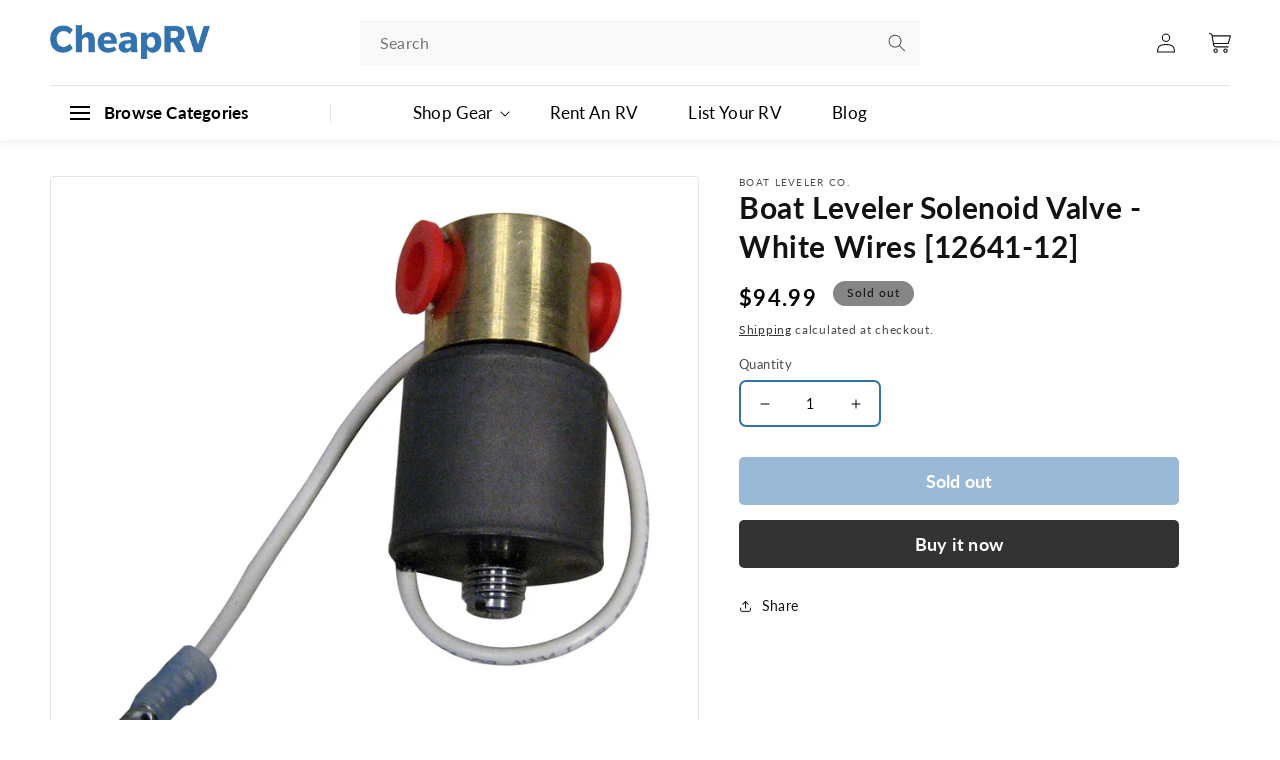

--- FILE ---
content_type: text/html; charset=utf-8
request_url: https://shop.cheaprv.com/products/boat-leveler-solenoid-valve-white-wires-12641-12
body_size: 38932
content:
<!doctype html>
<html class="no-js" lang="en">
  <head>
    
  <!-- Google Tag Manager -->
<script>(function(w,d,s,l,i){w[l]=w[l]||[];w[l].push({'gtm.start':
new Date().getTime(),event:'gtm.js'});var f=d.getElementsByTagName(s)[0],
j=d.createElement(s),dl=l!='dataLayer'?'&l='+l:'';j.async=true;j.src=
'https://www.googletagmanager.com/gtm.js?id='+i+dl;f.parentNode.insertBefore(j,f);
})(window,document,'script','dataLayer','GTM-T8CVLCM');</script>
<!-- End Google Tag Manager -->
    
    <meta charset="utf-8">
    <meta http-equiv="X-UA-Compatible" content="IE=edge">
    <meta name="viewport" content="width=device-width,initial-scale=1">
    <meta name="theme-color" content="">
    <meta name="google-site-verification" content="-Bku6TBv-hlPnLaS_d72hTp98K4DCtBbWAceC1BbOM4" />
    <link rel="canonical" href="https://shop.cheaprv.com/products/boat-leveler-solenoid-valve-white-wires-12641-12">
    <link rel="preconnect" href="https://cdn.shopify.com" crossorigin>
     <link rel="stylesheet" href="https://cdn.jsdelivr.net/npm/slick-carousel@1.8.1/slick/slick.css">
    <script src="https://cdn.jsdelivr.net/npm/slick-carousel@1.8.1/slick/slick.min.js" defer></script>
    <link rel="stylesheet" href="https://cdnjs.cloudflare.com/ajax/libs/font-awesome/5.15.3/css/all.min.css"><link rel="icon" type="image/png" href="//shop.cheaprv.com/cdn/shop/files/cheaprv-favicon.jpg?crop=center&height=32&v=1684382605&width=32"><link rel="preconnect" href="https://fonts.shopifycdn.com" crossorigin><title>
      Boat Leveler Solenoid Valve White Wires 1264112
 &ndash; CheapRV.com</title>

    
      <meta name="description" content="Boat Leveler Solenoid Valve White Wires 1264112">
    

    

<meta property="og:site_name" content="CheapRV.com">
<meta property="og:url" content="https://shop.cheaprv.com/products/boat-leveler-solenoid-valve-white-wires-12641-12">
<meta property="og:title" content="Boat Leveler Solenoid Valve White Wires 1264112">
<meta property="og:type" content="product">
<meta property="og:description" content="Boat Leveler Solenoid Valve White Wires 1264112"><meta property="og:image" content="http://shop.cheaprv.com/cdn/shop/products/16220XL.jpg?v=1674781633">
  <meta property="og:image:secure_url" content="https://shop.cheaprv.com/cdn/shop/products/16220XL.jpg?v=1674781633">
  <meta property="og:image:width" content="1000">
  <meta property="og:image:height" content="1000"><meta property="og:price:amount" content="94.99">
  <meta property="og:price:currency" content="USD"><meta name="twitter:card" content="summary_large_image">
<meta name="twitter:title" content="Boat Leveler Solenoid Valve White Wires 1264112">
<meta name="twitter:description" content="Boat Leveler Solenoid Valve White Wires 1264112">


    <script src="//shop.cheaprv.com/cdn/shop/t/1/assets/global.js?v=149496944046504657681670219266" defer="defer"></script>
    <script>window.performance && window.performance.mark && window.performance.mark('shopify.content_for_header.start');</script><meta name="google-site-verification" content="ilRhGQRw5n5rI7RmijYAifblHZHA2WACu7zC-l54N3w">
<meta name="facebook-domain-verification" content="58oktkld3lf272vm08rxv8y2py3r1l">
<meta id="shopify-digital-wallet" name="shopify-digital-wallet" content="/69133762863/digital_wallets/dialog">
<meta name="shopify-checkout-api-token" content="396b7879aadafb874d5ba9071b93c6c2">
<meta id="in-context-paypal-metadata" data-shop-id="69133762863" data-venmo-supported="false" data-environment="production" data-locale="en_US" data-paypal-v4="true" data-currency="USD">
<link rel="alternate" type="application/json+oembed" href="https://shop.cheaprv.com/products/boat-leveler-solenoid-valve-white-wires-12641-12.oembed">
<script async="async" src="/checkouts/internal/preloads.js?locale=en-US"></script>
<script id="apple-pay-shop-capabilities" type="application/json">{"shopId":69133762863,"countryCode":"US","currencyCode":"USD","merchantCapabilities":["supports3DS"],"merchantId":"gid:\/\/shopify\/Shop\/69133762863","merchantName":"CheapRV.com","requiredBillingContactFields":["postalAddress","email"],"requiredShippingContactFields":["postalAddress","email"],"shippingType":"shipping","supportedNetworks":["visa","masterCard","amex","discover","elo","jcb"],"total":{"type":"pending","label":"CheapRV.com","amount":"1.00"},"shopifyPaymentsEnabled":true,"supportsSubscriptions":true}</script>
<script id="shopify-features" type="application/json">{"accessToken":"396b7879aadafb874d5ba9071b93c6c2","betas":["rich-media-storefront-analytics"],"domain":"shop.cheaprv.com","predictiveSearch":true,"shopId":69133762863,"locale":"en"}</script>
<script>var Shopify = Shopify || {};
Shopify.shop = "2f065e.myshopify.com";
Shopify.locale = "en";
Shopify.currency = {"active":"USD","rate":"1.0"};
Shopify.country = "US";
Shopify.theme = {"name":"Dawn","id":139297161519,"schema_name":"Dawn","schema_version":"7.0.1","theme_store_id":887,"role":"main"};
Shopify.theme.handle = "null";
Shopify.theme.style = {"id":null,"handle":null};
Shopify.cdnHost = "shop.cheaprv.com/cdn";
Shopify.routes = Shopify.routes || {};
Shopify.routes.root = "/";</script>
<script type="module">!function(o){(o.Shopify=o.Shopify||{}).modules=!0}(window);</script>
<script>!function(o){function n(){var o=[];function n(){o.push(Array.prototype.slice.apply(arguments))}return n.q=o,n}var t=o.Shopify=o.Shopify||{};t.loadFeatures=n(),t.autoloadFeatures=n()}(window);</script>
<script id="shop-js-analytics" type="application/json">{"pageType":"product"}</script>
<script defer="defer" async type="module" src="//shop.cheaprv.com/cdn/shopifycloud/shop-js/modules/v2/client.init-shop-cart-sync_C5BV16lS.en.esm.js"></script>
<script defer="defer" async type="module" src="//shop.cheaprv.com/cdn/shopifycloud/shop-js/modules/v2/chunk.common_CygWptCX.esm.js"></script>
<script type="module">
  await import("//shop.cheaprv.com/cdn/shopifycloud/shop-js/modules/v2/client.init-shop-cart-sync_C5BV16lS.en.esm.js");
await import("//shop.cheaprv.com/cdn/shopifycloud/shop-js/modules/v2/chunk.common_CygWptCX.esm.js");

  window.Shopify.SignInWithShop?.initShopCartSync?.({"fedCMEnabled":true,"windoidEnabled":true});

</script>
<script>(function() {
  var isLoaded = false;
  function asyncLoad() {
    if (isLoaded) return;
    isLoaded = true;
    var urls = ["https:\/\/pmslider.netlify.app\/s2\/2f065e.js?abg=\u0026ac1=\u0026ap=ms\u0026ar=\u0026at=chl\u0026dbg=\u0026dc1=\u0026dc2=\u0026dl=\u0026dp=b\u0026dt=counter\u0026eov=\u0026ev=\u0026ezc=\u0026ezh=\u0026haob=\u0026haom=\u0026pvi=\u0026saoh=\u0026sm=a\u0026v=4\u0026shop=2f065e.myshopify.com"];
    for (var i = 0; i < urls.length; i++) {
      var s = document.createElement('script');
      s.type = 'text/javascript';
      s.async = true;
      s.src = urls[i];
      var x = document.getElementsByTagName('script')[0];
      x.parentNode.insertBefore(s, x);
    }
  };
  if(window.attachEvent) {
    window.attachEvent('onload', asyncLoad);
  } else {
    window.addEventListener('load', asyncLoad, false);
  }
})();</script>
<script id="__st">var __st={"a":69133762863,"offset":-18000,"reqid":"cc483b15-96b9-4096-bb0f-e5403473f35b-1768729056","pageurl":"shop.cheaprv.com\/products\/boat-leveler-solenoid-valve-white-wires-12641-12","u":"848588170eb6","p":"product","rtyp":"product","rid":8087761813807};</script>
<script>window.ShopifyPaypalV4VisibilityTracking = true;</script>
<script id="captcha-bootstrap">!function(){'use strict';const t='contact',e='account',n='new_comment',o=[[t,t],['blogs',n],['comments',n],[t,'customer']],c=[[e,'customer_login'],[e,'guest_login'],[e,'recover_customer_password'],[e,'create_customer']],r=t=>t.map((([t,e])=>`form[action*='/${t}']:not([data-nocaptcha='true']) input[name='form_type'][value='${e}']`)).join(','),a=t=>()=>t?[...document.querySelectorAll(t)].map((t=>t.form)):[];function s(){const t=[...o],e=r(t);return a(e)}const i='password',u='form_key',d=['recaptcha-v3-token','g-recaptcha-response','h-captcha-response',i],f=()=>{try{return window.sessionStorage}catch{return}},m='__shopify_v',_=t=>t.elements[u];function p(t,e,n=!1){try{const o=window.sessionStorage,c=JSON.parse(o.getItem(e)),{data:r}=function(t){const{data:e,action:n}=t;return t[m]||n?{data:e,action:n}:{data:t,action:n}}(c);for(const[e,n]of Object.entries(r))t.elements[e]&&(t.elements[e].value=n);n&&o.removeItem(e)}catch(o){console.error('form repopulation failed',{error:o})}}const l='form_type',E='cptcha';function T(t){t.dataset[E]=!0}const w=window,h=w.document,L='Shopify',v='ce_forms',y='captcha';let A=!1;((t,e)=>{const n=(g='f06e6c50-85a8-45c8-87d0-21a2b65856fe',I='https://cdn.shopify.com/shopifycloud/storefront-forms-hcaptcha/ce_storefront_forms_captcha_hcaptcha.v1.5.2.iife.js',D={infoText:'Protected by hCaptcha',privacyText:'Privacy',termsText:'Terms'},(t,e,n)=>{const o=w[L][v],c=o.bindForm;if(c)return c(t,g,e,D).then(n);var r;o.q.push([[t,g,e,D],n]),r=I,A||(h.body.append(Object.assign(h.createElement('script'),{id:'captcha-provider',async:!0,src:r})),A=!0)});var g,I,D;w[L]=w[L]||{},w[L][v]=w[L][v]||{},w[L][v].q=[],w[L][y]=w[L][y]||{},w[L][y].protect=function(t,e){n(t,void 0,e),T(t)},Object.freeze(w[L][y]),function(t,e,n,w,h,L){const[v,y,A,g]=function(t,e,n){const i=e?o:[],u=t?c:[],d=[...i,...u],f=r(d),m=r(i),_=r(d.filter((([t,e])=>n.includes(e))));return[a(f),a(m),a(_),s()]}(w,h,L),I=t=>{const e=t.target;return e instanceof HTMLFormElement?e:e&&e.form},D=t=>v().includes(t);t.addEventListener('submit',(t=>{const e=I(t);if(!e)return;const n=D(e)&&!e.dataset.hcaptchaBound&&!e.dataset.recaptchaBound,o=_(e),c=g().includes(e)&&(!o||!o.value);(n||c)&&t.preventDefault(),c&&!n&&(function(t){try{if(!f())return;!function(t){const e=f();if(!e)return;const n=_(t);if(!n)return;const o=n.value;o&&e.removeItem(o)}(t);const e=Array.from(Array(32),(()=>Math.random().toString(36)[2])).join('');!function(t,e){_(t)||t.append(Object.assign(document.createElement('input'),{type:'hidden',name:u})),t.elements[u].value=e}(t,e),function(t,e){const n=f();if(!n)return;const o=[...t.querySelectorAll(`input[type='${i}']`)].map((({name:t})=>t)),c=[...d,...o],r={};for(const[a,s]of new FormData(t).entries())c.includes(a)||(r[a]=s);n.setItem(e,JSON.stringify({[m]:1,action:t.action,data:r}))}(t,e)}catch(e){console.error('failed to persist form',e)}}(e),e.submit())}));const S=(t,e)=>{t&&!t.dataset[E]&&(n(t,e.some((e=>e===t))),T(t))};for(const o of['focusin','change'])t.addEventListener(o,(t=>{const e=I(t);D(e)&&S(e,y())}));const B=e.get('form_key'),M=e.get(l),P=B&&M;t.addEventListener('DOMContentLoaded',(()=>{const t=y();if(P)for(const e of t)e.elements[l].value===M&&p(e,B);[...new Set([...A(),...v().filter((t=>'true'===t.dataset.shopifyCaptcha))])].forEach((e=>S(e,t)))}))}(h,new URLSearchParams(w.location.search),n,t,e,['guest_login'])})(!0,!0)}();</script>
<script integrity="sha256-4kQ18oKyAcykRKYeNunJcIwy7WH5gtpwJnB7kiuLZ1E=" data-source-attribution="shopify.loadfeatures" defer="defer" src="//shop.cheaprv.com/cdn/shopifycloud/storefront/assets/storefront/load_feature-a0a9edcb.js" crossorigin="anonymous"></script>
<script data-source-attribution="shopify.dynamic_checkout.dynamic.init">var Shopify=Shopify||{};Shopify.PaymentButton=Shopify.PaymentButton||{isStorefrontPortableWallets:!0,init:function(){window.Shopify.PaymentButton.init=function(){};var t=document.createElement("script");t.src="https://shop.cheaprv.com/cdn/shopifycloud/portable-wallets/latest/portable-wallets.en.js",t.type="module",document.head.appendChild(t)}};
</script>
<script data-source-attribution="shopify.dynamic_checkout.buyer_consent">
  function portableWalletsHideBuyerConsent(e){var t=document.getElementById("shopify-buyer-consent"),n=document.getElementById("shopify-subscription-policy-button");t&&n&&(t.classList.add("hidden"),t.setAttribute("aria-hidden","true"),n.removeEventListener("click",e))}function portableWalletsShowBuyerConsent(e){var t=document.getElementById("shopify-buyer-consent"),n=document.getElementById("shopify-subscription-policy-button");t&&n&&(t.classList.remove("hidden"),t.removeAttribute("aria-hidden"),n.addEventListener("click",e))}window.Shopify?.PaymentButton&&(window.Shopify.PaymentButton.hideBuyerConsent=portableWalletsHideBuyerConsent,window.Shopify.PaymentButton.showBuyerConsent=portableWalletsShowBuyerConsent);
</script>
<script>
  function portableWalletsCleanup(e){e&&e.src&&console.error("Failed to load portable wallets script "+e.src);var t=document.querySelectorAll("shopify-accelerated-checkout .shopify-payment-button__skeleton, shopify-accelerated-checkout-cart .wallet-cart-button__skeleton"),e=document.getElementById("shopify-buyer-consent");for(let e=0;e<t.length;e++)t[e].remove();e&&e.remove()}function portableWalletsNotLoadedAsModule(e){e instanceof ErrorEvent&&"string"==typeof e.message&&e.message.includes("import.meta")&&"string"==typeof e.filename&&e.filename.includes("portable-wallets")&&(window.removeEventListener("error",portableWalletsNotLoadedAsModule),window.Shopify.PaymentButton.failedToLoad=e,"loading"===document.readyState?document.addEventListener("DOMContentLoaded",window.Shopify.PaymentButton.init):window.Shopify.PaymentButton.init())}window.addEventListener("error",portableWalletsNotLoadedAsModule);
</script>

<script type="module" src="https://shop.cheaprv.com/cdn/shopifycloud/portable-wallets/latest/portable-wallets.en.js" onError="portableWalletsCleanup(this)" crossorigin="anonymous"></script>
<script nomodule>
  document.addEventListener("DOMContentLoaded", portableWalletsCleanup);
</script>

<link id="shopify-accelerated-checkout-styles" rel="stylesheet" media="screen" href="https://shop.cheaprv.com/cdn/shopifycloud/portable-wallets/latest/accelerated-checkout-backwards-compat.css" crossorigin="anonymous">
<style id="shopify-accelerated-checkout-cart">
        #shopify-buyer-consent {
  margin-top: 1em;
  display: inline-block;
  width: 100%;
}

#shopify-buyer-consent.hidden {
  display: none;
}

#shopify-subscription-policy-button {
  background: none;
  border: none;
  padding: 0;
  text-decoration: underline;
  font-size: inherit;
  cursor: pointer;
}

#shopify-subscription-policy-button::before {
  box-shadow: none;
}

      </style>
<script id="sections-script" data-sections="header" defer="defer" src="//shop.cheaprv.com/cdn/shop/t/1/compiled_assets/scripts.js?v=2204"></script>
<script>window.performance && window.performance.mark && window.performance.mark('shopify.content_for_header.end');</script>


    <style data-shopify>
      @font-face {
  font-family: Lato;
  font-weight: 400;
  font-style: normal;
  font-display: swap;
  src: url("//shop.cheaprv.com/cdn/fonts/lato/lato_n4.c3b93d431f0091c8be23185e15c9d1fee1e971c5.woff2") format("woff2"),
       url("//shop.cheaprv.com/cdn/fonts/lato/lato_n4.d5c00c781efb195594fd2fd4ad04f7882949e327.woff") format("woff");
}

      @font-face {
  font-family: Lato;
  font-weight: 700;
  font-style: normal;
  font-display: swap;
  src: url("//shop.cheaprv.com/cdn/fonts/lato/lato_n7.900f219bc7337bc57a7a2151983f0a4a4d9d5dcf.woff2") format("woff2"),
       url("//shop.cheaprv.com/cdn/fonts/lato/lato_n7.a55c60751adcc35be7c4f8a0313f9698598612ee.woff") format("woff");
}

      @font-face {
  font-family: Lato;
  font-weight: 400;
  font-style: italic;
  font-display: swap;
  src: url("//shop.cheaprv.com/cdn/fonts/lato/lato_i4.09c847adc47c2fefc3368f2e241a3712168bc4b6.woff2") format("woff2"),
       url("//shop.cheaprv.com/cdn/fonts/lato/lato_i4.3c7d9eb6c1b0a2bf62d892c3ee4582b016d0f30c.woff") format("woff");
}

      @font-face {
  font-family: Lato;
  font-weight: 700;
  font-style: italic;
  font-display: swap;
  src: url("//shop.cheaprv.com/cdn/fonts/lato/lato_i7.16ba75868b37083a879b8dd9f2be44e067dfbf92.woff2") format("woff2"),
       url("//shop.cheaprv.com/cdn/fonts/lato/lato_i7.4c07c2b3b7e64ab516aa2f2081d2bb0366b9dce8.woff") format("woff");
}

      @font-face {
  font-family: Lato;
  font-weight: 700;
  font-style: normal;
  font-display: swap;
  src: url("//shop.cheaprv.com/cdn/fonts/lato/lato_n7.900f219bc7337bc57a7a2151983f0a4a4d9d5dcf.woff2") format("woff2"),
       url("//shop.cheaprv.com/cdn/fonts/lato/lato_n7.a55c60751adcc35be7c4f8a0313f9698598612ee.woff") format("woff");
}


      :root {
        --font-body-family: Lato, sans-serif;
        --font-body-style: normal;
        --font-body-weight: 400;
        --font-body-weight-bold: 700;

        --font-heading-family: Lato, sans-serif;
        --font-heading-style: normal;
        --font-heading-weight: 700;

        --font-body-scale: 1.0;
        --font-heading-scale: 1.0;

        --color-base-text: 18, 18, 18;
        --color-shadow: 18, 18, 18;
        --color-base-background-1: 255, 255, 255;
        --color-base-background-2: 243, 243, 243;
        --color-base-solid-button-labels: 255, 255, 255;
        --color-base-outline-button-labels: 18, 18, 18;
        --color-base-accent-1: 18, 18, 18;
        --color-base-accent-2: 51, 79, 180;
        --payment-terms-background-color: #ffffff;

        --gradient-base-background-1: #ffffff;
        --gradient-base-background-2: #f3f3f3;
        --gradient-base-accent-1: #121212;
        --gradient-base-accent-2: #334fb4;

        --media-padding: px;
        --media-border-opacity: 0.05;
        --media-border-width: 1px;
        --media-radius: 0px;
        --media-shadow-opacity: 0.0;
        --media-shadow-horizontal-offset: 0px;
        --media-shadow-vertical-offset: 4px;
        --media-shadow-blur-radius: 5px;
        --media-shadow-visible: 0;

        --page-width: 120rem;
        --page-width-margin: 0rem;

        --product-card-image-padding: 0.0rem;
        --product-card-corner-radius: 0.0rem;
        --product-card-text-alignment: left;
        --product-card-border-width: 0.0rem;
        --product-card-border-opacity: 0.1;
        --product-card-shadow-opacity: 0.0;
        --product-card-shadow-visible: 0;
        --product-card-shadow-horizontal-offset: 0.0rem;
        --product-card-shadow-vertical-offset: 0.4rem;
        --product-card-shadow-blur-radius: 0.5rem;

        --collection-card-image-padding: 0.0rem;
        --collection-card-corner-radius: 0.0rem;
        --collection-card-text-alignment: left;
        --collection-card-border-width: 0.0rem;
        --collection-card-border-opacity: 0.1;
        --collection-card-shadow-opacity: 0.0;
        --collection-card-shadow-visible: 0;
        --collection-card-shadow-horizontal-offset: 0.0rem;
        --collection-card-shadow-vertical-offset: 0.4rem;
        --collection-card-shadow-blur-radius: 0.5rem;

        --blog-card-image-padding: 0.0rem;
        --blog-card-corner-radius: 0.0rem;
        --blog-card-text-alignment: left;
        --blog-card-border-width: 0.0rem;
        --blog-card-border-opacity: 0.1;
        --blog-card-shadow-opacity: 0.0;
        --blog-card-shadow-visible: 0;
        --blog-card-shadow-horizontal-offset: 0.0rem;
        --blog-card-shadow-vertical-offset: 0.4rem;
        --blog-card-shadow-blur-radius: 0.5rem;

        --badge-corner-radius: 4.0rem;

        --popup-border-width: 1px;
        --popup-border-opacity: 0.1;
        --popup-corner-radius: 0px;
        --popup-shadow-opacity: 0.0;
        --popup-shadow-horizontal-offset: 0px;
        --popup-shadow-vertical-offset: 4px;
        --popup-shadow-blur-radius: 5px;

        --drawer-border-width: 1px;
        --drawer-border-opacity: 0.1;
        --drawer-shadow-opacity: 0.0;
        --drawer-shadow-horizontal-offset: 0px;
        --drawer-shadow-vertical-offset: 4px;
        --drawer-shadow-blur-radius: 5px;

        --spacing-sections-desktop: 0px;
        --spacing-sections-mobile: 0px;

        --grid-desktop-vertical-spacing: 8px;
        --grid-desktop-horizontal-spacing: 8px;
        --grid-mobile-vertical-spacing: 4px;
        --grid-mobile-horizontal-spacing: 4px;

        --text-boxes-border-opacity: 0.1;
        --text-boxes-border-width: 0px;
        --text-boxes-radius: 0px;
        --text-boxes-shadow-opacity: 0.0;
        --text-boxes-shadow-visible: 0;
        --text-boxes-shadow-horizontal-offset: 0px;
        --text-boxes-shadow-vertical-offset: 4px;
        --text-boxes-shadow-blur-radius: 5px;

        --buttons-radius: 0px;
        --buttons-radius-outset: 0px;
        --buttons-border-width: 1px;
        --buttons-border-opacity: 1.0;
        --buttons-shadow-opacity: 0.0;
        --buttons-shadow-visible: 0;
        --buttons-shadow-horizontal-offset: 0px;
        --buttons-shadow-vertical-offset: 4px;
        --buttons-shadow-blur-radius: 5px;
        --buttons-border-offset: 0px;

        --inputs-radius: 0px;
        --inputs-border-width: 1px;
        --inputs-border-opacity: 0.55;
        --inputs-shadow-opacity: 0.0;
        --inputs-shadow-horizontal-offset: 0px;
        --inputs-margin-offset: 0px;
        --inputs-shadow-vertical-offset: 4px;
        --inputs-shadow-blur-radius: 5px;
        --inputs-radius-outset: 0px;

        --variant-pills-radius: 40px;
        --variant-pills-border-width: 1px;
        --variant-pills-border-opacity: 0.55;
        --variant-pills-shadow-opacity: 0.0;
        --variant-pills-shadow-horizontal-offset: 0px;
        --variant-pills-shadow-vertical-offset: 4px;
        --variant-pills-shadow-blur-radius: 5px;
      }

      *,
      *::before,
      *::after {
        box-sizing: inherit;
      }

      html {
        box-sizing: border-box;
        font-size: calc(var(--font-body-scale) * 62.5%);
        height: 100%;
      }

      body {
        display: grid;
        grid-template-rows: auto auto 1fr auto;
        grid-template-columns: 100%;
        min-height: 100%;
        margin: 0;
        font-size: 1.5rem;
        letter-spacing: 0.06rem;
        line-height: calc(1 + 0.8 / var(--font-body-scale));
        font-family: var(--font-body-family);
        font-style: var(--font-body-style);
        font-weight: var(--font-body-weight);
      }

      @media screen and (min-width: 750px) {
        body {
          font-size: 1.6rem;
        }
      }
    </style>

    <link href="//shop.cheaprv.com/cdn/shop/t/1/assets/base.css?v=70043011554138874261694008007" rel="stylesheet" type="text/css" media="all" />
<link rel="preload" as="font" href="//shop.cheaprv.com/cdn/fonts/lato/lato_n4.c3b93d431f0091c8be23185e15c9d1fee1e971c5.woff2" type="font/woff2" crossorigin><link rel="preload" as="font" href="//shop.cheaprv.com/cdn/fonts/lato/lato_n7.900f219bc7337bc57a7a2151983f0a4a4d9d5dcf.woff2" type="font/woff2" crossorigin><link rel="stylesheet" href="//shop.cheaprv.com/cdn/shop/t/1/assets/component-predictive-search.css?v=83512081251802922551670219261" media="print" onload="this.media='all'"><script>document.documentElement.className = document.documentElement.className.replace('no-js', 'js');
    if (Shopify.designMode) {
      document.documentElement.classList.add('shopify-design-mode');
    }
    </script>

    <script src="https://code.jquery.com/jquery-3.4.1.js"></script>

    <link rel="stylesheet" href="//shop.cheaprv.com/cdn/shop/t/1/assets/ep-style.css?v=83759417043320013891722863104">
 
  


  <script>window.pmsliderProductPreload = {"id":8087761813807,"title":"Boat Leveler Solenoid Valve - White Wires [12641-12]","handle":"boat-leveler-solenoid-valve-white-wires-12641-12","description":" \u003cp\u003eInsta-Trim Boat Leveler 12 Volt Solenoid Valve with White Wire. They are custom designed for Insta-Trim Boat Leveler Co., epoxy sealed and humidity resistant, thereby preventing shorting out. The solenoids lock the tabs in any position, eliminating driftback. Barb type hose fittings provide tight, secure connections. \u003c!--- cis2:m2lnlpVs ---\u003e\u003c\/p\u003e","published_at":"2023-01-26T20:07:09-05:00","created_at":"2023-01-26T20:07:09-05:00","vendor":"Boat Leveler Co.","type":"Trim Tab Accessories","tags":["1st Class Eligible","Boat Outfitting","Boat Outfitting | Trim Tab Accessories","Brand_Boat Leveler Co."],"price":9499,"price_min":9499,"price_max":9499,"available":false,"price_varies":false,"compare_at_price":10500,"compare_at_price_min":10500,"compare_at_price_max":10500,"compare_at_price_varies":false,"variants":[{"id":44378677707055,"title":"Default Title","option1":"Default Title","option2":null,"option3":null,"sku":"CWR-16220","requires_shipping":true,"taxable":true,"featured_image":null,"available":false,"name":"Boat Leveler Solenoid Valve - White Wires [12641-12]","public_title":null,"options":["Default Title"],"price":9499,"weight":181,"compare_at_price":10500,"inventory_management":"shopify","barcode":"000000162203","requires_selling_plan":false,"selling_plan_allocations":[]}],"images":["\/\/shop.cheaprv.com\/cdn\/shop\/products\/16220XL.jpg?v=1674781633"],"featured_image":"\/\/shop.cheaprv.com\/cdn\/shop\/products\/16220XL.jpg?v=1674781633","options":["Title"],"media":[{"alt":null,"id":32647223476527,"position":1,"preview_image":{"aspect_ratio":1.0,"height":1000,"width":1000,"src":"\/\/shop.cheaprv.com\/cdn\/shop\/products\/16220XL.jpg?v=1674781633"},"aspect_ratio":1.0,"height":1000,"media_type":"image","src":"\/\/shop.cheaprv.com\/cdn\/shop\/products\/16220XL.jpg?v=1674781633","width":1000}],"requires_selling_plan":false,"selling_plan_groups":[],"content":" \u003cp\u003eInsta-Trim Boat Leveler 12 Volt Solenoid Valve with White Wire. They are custom designed for Insta-Trim Boat Leveler Co., epoxy sealed and humidity resistant, thereby preventing shorting out. The solenoids lock the tabs in any position, eliminating driftback. Barb type hose fittings provide tight, secure connections. \u003c!--- cis2:m2lnlpVs ---\u003e\u003c\/p\u003e"}</script>
  <script>window.pmsliderInstallConfig = {"tc":{"i_mo_rs":".grid__item.product__media-wrapper","i_si_rules":["[data-pmslider-custom] .pmslider-dots, [data-pmslider-custom] .pmslider-arrows { z-index: 2 }"],"i_mo_rs_a":true,"theme_store_id":887}}</script>
  
  <script src="https://pmslider.netlify.app/s2/2f065e.js?abg=&ac1=&ap=ms&ar=&at=chl&dbg=&dc1=&dc2=&dl=&dp=b&dt=counter&eov=&ev=&ezc=&ezh=&haob=&haom=&pvi=&saoh=&sm=a&v=4&shop=2f065e.myshopify.com"></script>

<!-- BEGIN app block: shopify://apps/judge-me-reviews/blocks/judgeme_core/61ccd3b1-a9f2-4160-9fe9-4fec8413e5d8 --><!-- Start of Judge.me Core -->






<link rel="dns-prefetch" href="https://cdnwidget.judge.me">
<link rel="dns-prefetch" href="https://cdn.judge.me">
<link rel="dns-prefetch" href="https://cdn1.judge.me">
<link rel="dns-prefetch" href="https://api.judge.me">

<script data-cfasync='false' class='jdgm-settings-script'>window.jdgmSettings={"pagination":5,"disable_web_reviews":false,"badge_no_review_text":"No reviews","badge_n_reviews_text":"{{ n }} review/reviews","badge_star_color":"#fde06f","hide_badge_preview_if_no_reviews":false,"badge_hide_text":true,"enforce_center_preview_badge":false,"widget_title":"Customer Reviews","widget_open_form_text":"Write a review","widget_close_form_text":"Cancel review","widget_refresh_page_text":"Refresh page","widget_summary_text":"Based on {{ number_of_reviews }} review/reviews","widget_no_review_text":"Be the first to write a review","widget_name_field_text":"Display name","widget_verified_name_field_text":"Verified Name (public)","widget_name_placeholder_text":"Display name","widget_required_field_error_text":"This field is required.","widget_email_field_text":"Email address","widget_verified_email_field_text":"Verified Email (private, can not be edited)","widget_email_placeholder_text":"Your email address","widget_email_field_error_text":"Please enter a valid email address.","widget_rating_field_text":"Rating","widget_review_title_field_text":"Review Title","widget_review_title_placeholder_text":"Give your review a title","widget_review_body_field_text":"Review content","widget_review_body_placeholder_text":"Start writing here...","widget_pictures_field_text":"Picture/Video (optional)","widget_submit_review_text":"Submit Review","widget_submit_verified_review_text":"Submit Verified Review","widget_submit_success_msg_with_auto_publish":"Thank you! Please refresh the page in a few moments to see your review. You can remove or edit your review by logging into \u003ca href='https://judge.me/login' target='_blank' rel='nofollow noopener'\u003eJudge.me\u003c/a\u003e","widget_submit_success_msg_no_auto_publish":"Thank you! Your review will be published as soon as it is approved by the shop admin. You can remove or edit your review by logging into \u003ca href='https://judge.me/login' target='_blank' rel='nofollow noopener'\u003eJudge.me\u003c/a\u003e","widget_show_default_reviews_out_of_total_text":"Showing {{ n_reviews_shown }} out of {{ n_reviews }} reviews.","widget_show_all_link_text":"Show all","widget_show_less_link_text":"Show less","widget_author_said_text":"{{ reviewer_name }} said:","widget_days_text":"{{ n }} days ago","widget_weeks_text":"{{ n }} week/weeks ago","widget_months_text":"{{ n }} month/months ago","widget_years_text":"{{ n }} year/years ago","widget_yesterday_text":"Yesterday","widget_today_text":"Today","widget_replied_text":"\u003e\u003e {{ shop_name }} replied:","widget_read_more_text":"Read more","widget_reviewer_name_as_initial":"","widget_rating_filter_color":"#fbcd0a","widget_rating_filter_see_all_text":"See all reviews","widget_sorting_most_recent_text":"Most Recent","widget_sorting_highest_rating_text":"Highest Rating","widget_sorting_lowest_rating_text":"Lowest Rating","widget_sorting_with_pictures_text":"Only Pictures","widget_sorting_most_helpful_text":"Most Helpful","widget_open_question_form_text":"Ask a question","widget_reviews_subtab_text":"Reviews","widget_questions_subtab_text":"Questions","widget_question_label_text":"Question","widget_answer_label_text":"Answer","widget_question_placeholder_text":"Write your question here","widget_submit_question_text":"Submit Question","widget_question_submit_success_text":"Thank you for your question! We will notify you once it gets answered.","widget_star_color":"#fdd66f","verified_badge_text":"Verified","verified_badge_bg_color":"","verified_badge_text_color":"","verified_badge_placement":"left-of-reviewer-name","widget_review_max_height":"","widget_hide_border":false,"widget_social_share":false,"widget_thumb":false,"widget_review_location_show":false,"widget_location_format":"","all_reviews_include_out_of_store_products":true,"all_reviews_out_of_store_text":"(out of store)","all_reviews_pagination":100,"all_reviews_product_name_prefix_text":"about","enable_review_pictures":true,"enable_question_anwser":false,"widget_theme":"default","review_date_format":"mm/dd/yyyy","default_sort_method":"most-recent","widget_product_reviews_subtab_text":"Product Reviews","widget_shop_reviews_subtab_text":"Shop Reviews","widget_other_products_reviews_text":"Reviews for other products","widget_store_reviews_subtab_text":"Store reviews","widget_no_store_reviews_text":"This store hasn't received any reviews yet","widget_web_restriction_product_reviews_text":"This product hasn't received any reviews yet","widget_no_items_text":"No items found","widget_show_more_text":"Show more","widget_write_a_store_review_text":"Write a Store Review","widget_other_languages_heading":"Reviews in Other Languages","widget_translate_review_text":"Translate review to {{ language }}","widget_translating_review_text":"Translating...","widget_show_original_translation_text":"Show original ({{ language }})","widget_translate_review_failed_text":"Review couldn't be translated.","widget_translate_review_retry_text":"Retry","widget_translate_review_try_again_later_text":"Try again later","show_product_url_for_grouped_product":false,"widget_sorting_pictures_first_text":"Pictures First","show_pictures_on_all_rev_page_mobile":false,"show_pictures_on_all_rev_page_desktop":false,"floating_tab_hide_mobile_install_preference":false,"floating_tab_button_name":"★ Reviews","floating_tab_title":"Let customers speak for us","floating_tab_button_color":"","floating_tab_button_background_color":"","floating_tab_url":"","floating_tab_url_enabled":false,"floating_tab_tab_style":"text","all_reviews_text_badge_text":"Customers rate us {{ shop.metafields.judgeme.all_reviews_rating | round: 1 }}/5 based on {{ shop.metafields.judgeme.all_reviews_count }} reviews.","all_reviews_text_badge_text_branded_style":"{{ shop.metafields.judgeme.all_reviews_rating | round: 1 }} out of 5 stars based on {{ shop.metafields.judgeme.all_reviews_count }} reviews","is_all_reviews_text_badge_a_link":false,"show_stars_for_all_reviews_text_badge":false,"all_reviews_text_badge_url":"","all_reviews_text_style":"text","all_reviews_text_color_style":"judgeme_brand_color","all_reviews_text_color":"#108474","all_reviews_text_show_jm_brand":true,"featured_carousel_show_header":true,"featured_carousel_title":"Let customers speak for us","testimonials_carousel_title":"Customers are saying","videos_carousel_title":"Real customer stories","cards_carousel_title":"Customers are saying","featured_carousel_count_text":"from {{ n }} reviews","featured_carousel_add_link_to_all_reviews_page":false,"featured_carousel_url":"","featured_carousel_show_images":true,"featured_carousel_autoslide_interval":5,"featured_carousel_arrows_on_the_sides":false,"featured_carousel_height":250,"featured_carousel_width":80,"featured_carousel_image_size":0,"featured_carousel_image_height":250,"featured_carousel_arrow_color":"#eeeeee","verified_count_badge_style":"vintage","verified_count_badge_orientation":"horizontal","verified_count_badge_color_style":"judgeme_brand_color","verified_count_badge_color":"#108474","is_verified_count_badge_a_link":false,"verified_count_badge_url":"","verified_count_badge_show_jm_brand":true,"widget_rating_preset_default":5,"widget_first_sub_tab":"product-reviews","widget_show_histogram":true,"widget_histogram_use_custom_color":false,"widget_pagination_use_custom_color":false,"widget_star_use_custom_color":true,"widget_verified_badge_use_custom_color":false,"widget_write_review_use_custom_color":false,"picture_reminder_submit_button":"Upload Pictures","enable_review_videos":false,"mute_video_by_default":false,"widget_sorting_videos_first_text":"Videos First","widget_review_pending_text":"Pending","featured_carousel_items_for_large_screen":3,"social_share_options_order":"Facebook,Twitter","remove_microdata_snippet":false,"disable_json_ld":false,"enable_json_ld_products":false,"preview_badge_show_question_text":false,"preview_badge_no_question_text":"No questions","preview_badge_n_question_text":"{{ number_of_questions }} question/questions","qa_badge_show_icon":false,"qa_badge_position":"same-row","remove_judgeme_branding":false,"widget_add_search_bar":false,"widget_search_bar_placeholder":"Search","widget_sorting_verified_only_text":"Verified only","featured_carousel_theme":"default","featured_carousel_show_rating":true,"featured_carousel_show_title":true,"featured_carousel_show_body":true,"featured_carousel_show_date":false,"featured_carousel_show_reviewer":true,"featured_carousel_show_product":false,"featured_carousel_header_background_color":"#108474","featured_carousel_header_text_color":"#ffffff","featured_carousel_name_product_separator":"reviewed","featured_carousel_full_star_background":"#108474","featured_carousel_empty_star_background":"#dadada","featured_carousel_vertical_theme_background":"#f9fafb","featured_carousel_verified_badge_enable":true,"featured_carousel_verified_badge_color":"#108474","featured_carousel_border_style":"round","featured_carousel_review_line_length_limit":3,"featured_carousel_more_reviews_button_text":"Read more reviews","featured_carousel_view_product_button_text":"View product","all_reviews_page_load_reviews_on":"scroll","all_reviews_page_load_more_text":"Load More Reviews","disable_fb_tab_reviews":false,"enable_ajax_cdn_cache":false,"widget_advanced_speed_features":5,"widget_public_name_text":"displayed publicly like","default_reviewer_name":"John Smith","default_reviewer_name_has_non_latin":true,"widget_reviewer_anonymous":"Anonymous","medals_widget_title":"Judge.me Review Medals","medals_widget_background_color":"#f9fafb","medals_widget_position":"footer_all_pages","medals_widget_border_color":"#f9fafb","medals_widget_verified_text_position":"left","medals_widget_use_monochromatic_version":false,"medals_widget_elements_color":"#108474","show_reviewer_avatar":true,"widget_invalid_yt_video_url_error_text":"Not a YouTube video URL","widget_max_length_field_error_text":"Please enter no more than {0} characters.","widget_show_country_flag":false,"widget_show_collected_via_shop_app":true,"widget_verified_by_shop_badge_style":"light","widget_verified_by_shop_text":"Verified by Shop","widget_show_photo_gallery":false,"widget_load_with_code_splitting":true,"widget_ugc_install_preference":false,"widget_ugc_title":"Made by us, Shared by you","widget_ugc_subtitle":"Tag us to see your picture featured in our page","widget_ugc_arrows_color":"#ffffff","widget_ugc_primary_button_text":"Buy Now","widget_ugc_primary_button_background_color":"#108474","widget_ugc_primary_button_text_color":"#ffffff","widget_ugc_primary_button_border_width":"0","widget_ugc_primary_button_border_style":"none","widget_ugc_primary_button_border_color":"#108474","widget_ugc_primary_button_border_radius":"25","widget_ugc_secondary_button_text":"Load More","widget_ugc_secondary_button_background_color":"#ffffff","widget_ugc_secondary_button_text_color":"#108474","widget_ugc_secondary_button_border_width":"2","widget_ugc_secondary_button_border_style":"solid","widget_ugc_secondary_button_border_color":"#108474","widget_ugc_secondary_button_border_radius":"25","widget_ugc_reviews_button_text":"View Reviews","widget_ugc_reviews_button_background_color":"#ffffff","widget_ugc_reviews_button_text_color":"#108474","widget_ugc_reviews_button_border_width":"2","widget_ugc_reviews_button_border_style":"solid","widget_ugc_reviews_button_border_color":"#108474","widget_ugc_reviews_button_border_radius":"25","widget_ugc_reviews_button_link_to":"judgeme-reviews-page","widget_ugc_show_post_date":true,"widget_ugc_max_width":"800","widget_rating_metafield_value_type":true,"widget_primary_color":"#fde06f","widget_enable_secondary_color":true,"widget_secondary_color":"#edf5f5","widget_summary_average_rating_text":"{{ average_rating }} out of 5","widget_media_grid_title":"Customer photos \u0026 videos","widget_media_grid_see_more_text":"See more","widget_round_style":false,"widget_show_product_medals":true,"widget_verified_by_judgeme_text":"Verified by Judge.me","widget_show_store_medals":true,"widget_verified_by_judgeme_text_in_store_medals":"Verified by Judge.me","widget_media_field_exceed_quantity_message":"Sorry, we can only accept {{ max_media }} for one review.","widget_media_field_exceed_limit_message":"{{ file_name }} is too large, please select a {{ media_type }} less than {{ size_limit }}MB.","widget_review_submitted_text":"Review Submitted!","widget_question_submitted_text":"Question Submitted!","widget_close_form_text_question":"Cancel","widget_write_your_answer_here_text":"Write your answer here","widget_enabled_branded_link":true,"widget_show_collected_by_judgeme":true,"widget_reviewer_name_color":"","widget_write_review_text_color":"","widget_write_review_bg_color":"","widget_collected_by_judgeme_text":"collected by Judge.me","widget_pagination_type":"standard","widget_load_more_text":"Load More","widget_load_more_color":"#108474","widget_full_review_text":"Full Review","widget_read_more_reviews_text":"Read More Reviews","widget_read_questions_text":"Read Questions","widget_questions_and_answers_text":"Questions \u0026 Answers","widget_verified_by_text":"Verified by","widget_verified_text":"Verified","widget_number_of_reviews_text":"{{ number_of_reviews }} reviews","widget_back_button_text":"Back","widget_next_button_text":"Next","widget_custom_forms_filter_button":"Filters","custom_forms_style":"vertical","widget_show_review_information":false,"how_reviews_are_collected":"How reviews are collected?","widget_show_review_keywords":false,"widget_gdpr_statement":"How we use your data: We'll only contact you about the review you left, and only if necessary. By submitting your review, you agree to Judge.me's \u003ca href='https://judge.me/terms' target='_blank' rel='nofollow noopener'\u003eterms\u003c/a\u003e, \u003ca href='https://judge.me/privacy' target='_blank' rel='nofollow noopener'\u003eprivacy\u003c/a\u003e and \u003ca href='https://judge.me/content-policy' target='_blank' rel='nofollow noopener'\u003econtent\u003c/a\u003e policies.","widget_multilingual_sorting_enabled":false,"widget_translate_review_content_enabled":false,"widget_translate_review_content_method":"manual","popup_widget_review_selection":"automatically_with_pictures","popup_widget_round_border_style":true,"popup_widget_show_title":true,"popup_widget_show_body":true,"popup_widget_show_reviewer":false,"popup_widget_show_product":true,"popup_widget_show_pictures":true,"popup_widget_use_review_picture":true,"popup_widget_show_on_home_page":true,"popup_widget_show_on_product_page":true,"popup_widget_show_on_collection_page":true,"popup_widget_show_on_cart_page":true,"popup_widget_position":"bottom_left","popup_widget_first_review_delay":5,"popup_widget_duration":5,"popup_widget_interval":5,"popup_widget_review_count":5,"popup_widget_hide_on_mobile":true,"review_snippet_widget_round_border_style":true,"review_snippet_widget_card_color":"#FFFFFF","review_snippet_widget_slider_arrows_background_color":"#FFFFFF","review_snippet_widget_slider_arrows_color":"#000000","review_snippet_widget_star_color":"#108474","show_product_variant":false,"all_reviews_product_variant_label_text":"Variant: ","widget_show_verified_branding":true,"widget_ai_summary_title":"Customers say","widget_ai_summary_disclaimer":"AI-powered review summary based on recent customer reviews","widget_show_ai_summary":false,"widget_show_ai_summary_bg":false,"widget_show_review_title_input":true,"redirect_reviewers_invited_via_email":"review_widget","request_store_review_after_product_review":false,"request_review_other_products_in_order":false,"review_form_color_scheme":"default","review_form_corner_style":"square","review_form_star_color":{},"review_form_text_color":"#333333","review_form_background_color":"#ffffff","review_form_field_background_color":"#fafafa","review_form_button_color":{},"review_form_button_text_color":"#ffffff","review_form_modal_overlay_color":"#000000","review_content_screen_title_text":"How would you rate this product?","review_content_introduction_text":"We would love it if you would share a bit about your experience.","store_review_form_title_text":"How would you rate this store?","store_review_form_introduction_text":"We would love it if you would share a bit about your experience.","show_review_guidance_text":true,"one_star_review_guidance_text":"Poor","five_star_review_guidance_text":"Great","customer_information_screen_title_text":"About you","customer_information_introduction_text":"Please tell us more about you.","custom_questions_screen_title_text":"Your experience in more detail","custom_questions_introduction_text":"Here are a few questions to help us understand more about your experience.","review_submitted_screen_title_text":"Thanks for your review!","review_submitted_screen_thank_you_text":"We are processing it and it will appear on the store soon.","review_submitted_screen_email_verification_text":"Please confirm your email by clicking the link we just sent you. This helps us keep reviews authentic.","review_submitted_request_store_review_text":"Would you like to share your experience of shopping with us?","review_submitted_review_other_products_text":"Would you like to review these products?","store_review_screen_title_text":"Would you like to share your experience of shopping with us?","store_review_introduction_text":"We value your feedback and use it to improve. Please share any thoughts or suggestions you have.","reviewer_media_screen_title_picture_text":"Share a picture","reviewer_media_introduction_picture_text":"Upload a photo to support your review.","reviewer_media_screen_title_video_text":"Share a video","reviewer_media_introduction_video_text":"Upload a video to support your review.","reviewer_media_screen_title_picture_or_video_text":"Share a picture or video","reviewer_media_introduction_picture_or_video_text":"Upload a photo or video to support your review.","reviewer_media_youtube_url_text":"Paste your Youtube URL here","advanced_settings_next_step_button_text":"Next","advanced_settings_close_review_button_text":"Close","modal_write_review_flow":false,"write_review_flow_required_text":"Required","write_review_flow_privacy_message_text":"We respect your privacy.","write_review_flow_anonymous_text":"Post review as anonymous","write_review_flow_visibility_text":"This won't be visible to other customers.","write_review_flow_multiple_selection_help_text":"Select as many as you like","write_review_flow_single_selection_help_text":"Select one option","write_review_flow_required_field_error_text":"This field is required","write_review_flow_invalid_email_error_text":"Please enter a valid email address","write_review_flow_max_length_error_text":"Max. {{ max_length }} characters.","write_review_flow_media_upload_text":"\u003cb\u003eClick to upload\u003c/b\u003e or drag and drop","write_review_flow_gdpr_statement":"We'll only contact you about your review if necessary. By submitting your review, you agree to our \u003ca href='https://judge.me/terms' target='_blank' rel='nofollow noopener'\u003eterms and conditions\u003c/a\u003e and \u003ca href='https://judge.me/privacy' target='_blank' rel='nofollow noopener'\u003eprivacy policy\u003c/a\u003e.","rating_only_reviews_enabled":false,"show_negative_reviews_help_screen":false,"new_review_flow_help_screen_rating_threshold":3,"negative_review_resolution_screen_title_text":"Tell us more","negative_review_resolution_text":"Your experience matters to us. If there were issues with your purchase, we're here to help. Feel free to reach out to us, we'd love the opportunity to make things right.","negative_review_resolution_button_text":"Contact us","negative_review_resolution_proceed_with_review_text":"Leave a review","negative_review_resolution_subject":"Issue with purchase from {{ shop_name }}.{{ order_name }}","preview_badge_collection_page_install_status":false,"widget_review_custom_css":"","preview_badge_custom_css":"","preview_badge_stars_count":"5-stars","featured_carousel_custom_css":"","floating_tab_custom_css":"","all_reviews_widget_custom_css":"","medals_widget_custom_css":"","verified_badge_custom_css":"","all_reviews_text_custom_css":"","transparency_badges_collected_via_store_invite":false,"transparency_badges_from_another_provider":false,"transparency_badges_collected_from_store_visitor":false,"transparency_badges_collected_by_verified_review_provider":false,"transparency_badges_earned_reward":false,"transparency_badges_collected_via_store_invite_text":"Review collected via store invitation","transparency_badges_from_another_provider_text":"Review collected from another provider","transparency_badges_collected_from_store_visitor_text":"Review collected from a store visitor","transparency_badges_written_in_google_text":"Review written in Google","transparency_badges_written_in_etsy_text":"Review written in Etsy","transparency_badges_written_in_shop_app_text":"Review written in Shop App","transparency_badges_earned_reward_text":"Review earned a reward for future purchase","product_review_widget_per_page":10,"widget_store_review_label_text":"Review about the store","checkout_comment_extension_title_on_product_page":"Customer Comments","checkout_comment_extension_num_latest_comment_show":5,"checkout_comment_extension_format":"name_and_timestamp","checkout_comment_customer_name":"last_initial","checkout_comment_comment_notification":true,"preview_badge_collection_page_install_preference":true,"preview_badge_home_page_install_preference":false,"preview_badge_product_page_install_preference":true,"review_widget_install_preference":"","review_carousel_install_preference":false,"floating_reviews_tab_install_preference":"none","verified_reviews_count_badge_install_preference":false,"all_reviews_text_install_preference":false,"review_widget_best_location":true,"judgeme_medals_install_preference":false,"review_widget_revamp_enabled":false,"review_widget_qna_enabled":false,"review_widget_header_theme":"minimal","review_widget_widget_title_enabled":true,"review_widget_header_text_size":"medium","review_widget_header_text_weight":"regular","review_widget_average_rating_style":"compact","review_widget_bar_chart_enabled":true,"review_widget_bar_chart_type":"numbers","review_widget_bar_chart_style":"standard","review_widget_expanded_media_gallery_enabled":false,"review_widget_reviews_section_theme":"standard","review_widget_image_style":"thumbnails","review_widget_review_image_ratio":"square","review_widget_stars_size":"medium","review_widget_verified_badge":"standard_text","review_widget_review_title_text_size":"medium","review_widget_review_text_size":"medium","review_widget_review_text_length":"medium","review_widget_number_of_columns_desktop":3,"review_widget_carousel_transition_speed":5,"review_widget_custom_questions_answers_display":"always","review_widget_button_text_color":"#FFFFFF","review_widget_text_color":"#000000","review_widget_lighter_text_color":"#7B7B7B","review_widget_corner_styling":"soft","review_widget_review_word_singular":"review","review_widget_review_word_plural":"reviews","review_widget_voting_label":"Helpful?","review_widget_shop_reply_label":"Reply from {{ shop_name }}:","review_widget_filters_title":"Filters","qna_widget_question_word_singular":"Question","qna_widget_question_word_plural":"Questions","qna_widget_answer_reply_label":"Answer from {{ answerer_name }}:","qna_content_screen_title_text":"Ask a question about this product","qna_widget_question_required_field_error_text":"Please enter your question.","qna_widget_flow_gdpr_statement":"We'll only contact you about your question if necessary. By submitting your question, you agree to our \u003ca href='https://judge.me/terms' target='_blank' rel='nofollow noopener'\u003eterms and conditions\u003c/a\u003e and \u003ca href='https://judge.me/privacy' target='_blank' rel='nofollow noopener'\u003eprivacy policy\u003c/a\u003e.","qna_widget_question_submitted_text":"Thanks for your question!","qna_widget_close_form_text_question":"Close","qna_widget_question_submit_success_text":"We’ll notify you by email when your question is answered.","all_reviews_widget_v2025_enabled":false,"all_reviews_widget_v2025_header_theme":"default","all_reviews_widget_v2025_widget_title_enabled":true,"all_reviews_widget_v2025_header_text_size":"medium","all_reviews_widget_v2025_header_text_weight":"regular","all_reviews_widget_v2025_average_rating_style":"compact","all_reviews_widget_v2025_bar_chart_enabled":true,"all_reviews_widget_v2025_bar_chart_type":"numbers","all_reviews_widget_v2025_bar_chart_style":"standard","all_reviews_widget_v2025_expanded_media_gallery_enabled":false,"all_reviews_widget_v2025_show_store_medals":true,"all_reviews_widget_v2025_show_photo_gallery":true,"all_reviews_widget_v2025_show_review_keywords":false,"all_reviews_widget_v2025_show_ai_summary":false,"all_reviews_widget_v2025_show_ai_summary_bg":false,"all_reviews_widget_v2025_add_search_bar":false,"all_reviews_widget_v2025_default_sort_method":"most-recent","all_reviews_widget_v2025_reviews_per_page":10,"all_reviews_widget_v2025_reviews_section_theme":"default","all_reviews_widget_v2025_image_style":"thumbnails","all_reviews_widget_v2025_review_image_ratio":"square","all_reviews_widget_v2025_stars_size":"medium","all_reviews_widget_v2025_verified_badge":"bold_badge","all_reviews_widget_v2025_review_title_text_size":"medium","all_reviews_widget_v2025_review_text_size":"medium","all_reviews_widget_v2025_review_text_length":"medium","all_reviews_widget_v2025_number_of_columns_desktop":3,"all_reviews_widget_v2025_carousel_transition_speed":5,"all_reviews_widget_v2025_custom_questions_answers_display":"always","all_reviews_widget_v2025_show_product_variant":false,"all_reviews_widget_v2025_show_reviewer_avatar":true,"all_reviews_widget_v2025_reviewer_name_as_initial":"","all_reviews_widget_v2025_review_location_show":false,"all_reviews_widget_v2025_location_format":"","all_reviews_widget_v2025_show_country_flag":false,"all_reviews_widget_v2025_verified_by_shop_badge_style":"light","all_reviews_widget_v2025_social_share":false,"all_reviews_widget_v2025_social_share_options_order":"Facebook,Twitter,LinkedIn,Pinterest","all_reviews_widget_v2025_pagination_type":"standard","all_reviews_widget_v2025_button_text_color":"#FFFFFF","all_reviews_widget_v2025_text_color":"#000000","all_reviews_widget_v2025_lighter_text_color":"#7B7B7B","all_reviews_widget_v2025_corner_styling":"soft","all_reviews_widget_v2025_title":"Customer reviews","all_reviews_widget_v2025_ai_summary_title":"Customers say about this store","all_reviews_widget_v2025_no_review_text":"Be the first to write a review","platform":"shopify","branding_url":"https://app.judge.me/reviews","branding_text":"Powered by Judge.me","locale":"en","reply_name":"CheapRV.com","widget_version":"3.0","footer":true,"autopublish":true,"review_dates":true,"enable_custom_form":false,"shop_locale":"en","enable_multi_locales_translations":false,"show_review_title_input":true,"review_verification_email_status":"always","can_be_branded":false,"reply_name_text":"CheapRV.com"};</script> <style class='jdgm-settings-style'>.jdgm-xx{left:0}:root{--jdgm-primary-color: #fde06f;--jdgm-secondary-color: #edf5f5;--jdgm-star-color: #fdd66f;--jdgm-write-review-text-color: white;--jdgm-write-review-bg-color: #fde06f;--jdgm-paginate-color: #fde06f;--jdgm-border-radius: 0;--jdgm-reviewer-name-color: #fde06f}.jdgm-histogram__bar-content{background-color:#fde06f}.jdgm-rev[data-verified-buyer=true] .jdgm-rev__icon.jdgm-rev__icon:after,.jdgm-rev__buyer-badge.jdgm-rev__buyer-badge{color:white;background-color:#fde06f}.jdgm-review-widget--small .jdgm-gallery.jdgm-gallery .jdgm-gallery__thumbnail-link:nth-child(8) .jdgm-gallery__thumbnail-wrapper.jdgm-gallery__thumbnail-wrapper:before{content:"See more"}@media only screen and (min-width: 768px){.jdgm-gallery.jdgm-gallery .jdgm-gallery__thumbnail-link:nth-child(8) .jdgm-gallery__thumbnail-wrapper.jdgm-gallery__thumbnail-wrapper:before{content:"See more"}}.jdgm-preview-badge .jdgm-star.jdgm-star{color:#fde06f}.jdgm-prev-badge__text{display:none !important}.jdgm-author-all-initials{display:none !important}.jdgm-author-last-initial{display:none !important}.jdgm-rev-widg__title{visibility:hidden}.jdgm-rev-widg__summary-text{visibility:hidden}.jdgm-prev-badge__text{visibility:hidden}.jdgm-rev__prod-link-prefix:before{content:'about'}.jdgm-rev__variant-label:before{content:'Variant: '}.jdgm-rev__out-of-store-text:before{content:'(out of store)'}@media only screen and (min-width: 768px){.jdgm-rev__pics .jdgm-rev_all-rev-page-picture-separator,.jdgm-rev__pics .jdgm-rev__product-picture{display:none}}@media only screen and (max-width: 768px){.jdgm-rev__pics .jdgm-rev_all-rev-page-picture-separator,.jdgm-rev__pics .jdgm-rev__product-picture{display:none}}.jdgm-preview-badge[data-template="index"]{display:none !important}.jdgm-verified-count-badget[data-from-snippet="true"]{display:none !important}.jdgm-carousel-wrapper[data-from-snippet="true"]{display:none !important}.jdgm-all-reviews-text[data-from-snippet="true"]{display:none !important}.jdgm-medals-section[data-from-snippet="true"]{display:none !important}.jdgm-ugc-media-wrapper[data-from-snippet="true"]{display:none !important}.jdgm-rev__transparency-badge[data-badge-type="review_collected_via_store_invitation"]{display:none !important}.jdgm-rev__transparency-badge[data-badge-type="review_collected_from_another_provider"]{display:none !important}.jdgm-rev__transparency-badge[data-badge-type="review_collected_from_store_visitor"]{display:none !important}.jdgm-rev__transparency-badge[data-badge-type="review_written_in_etsy"]{display:none !important}.jdgm-rev__transparency-badge[data-badge-type="review_written_in_google_business"]{display:none !important}.jdgm-rev__transparency-badge[data-badge-type="review_written_in_shop_app"]{display:none !important}.jdgm-rev__transparency-badge[data-badge-type="review_earned_for_future_purchase"]{display:none !important}.jdgm-review-snippet-widget .jdgm-rev-snippet-widget__cards-container .jdgm-rev-snippet-card{border-radius:8px;background:#fff}.jdgm-review-snippet-widget .jdgm-rev-snippet-widget__cards-container .jdgm-rev-snippet-card__rev-rating .jdgm-star{color:#108474}.jdgm-review-snippet-widget .jdgm-rev-snippet-widget__prev-btn,.jdgm-review-snippet-widget .jdgm-rev-snippet-widget__next-btn{border-radius:50%;background:#fff}.jdgm-review-snippet-widget .jdgm-rev-snippet-widget__prev-btn>svg,.jdgm-review-snippet-widget .jdgm-rev-snippet-widget__next-btn>svg{fill:#000}.jdgm-full-rev-modal.rev-snippet-widget .jm-mfp-container .jm-mfp-content,.jdgm-full-rev-modal.rev-snippet-widget .jm-mfp-container .jdgm-full-rev__icon,.jdgm-full-rev-modal.rev-snippet-widget .jm-mfp-container .jdgm-full-rev__pic-img,.jdgm-full-rev-modal.rev-snippet-widget .jm-mfp-container .jdgm-full-rev__reply{border-radius:8px}.jdgm-full-rev-modal.rev-snippet-widget .jm-mfp-container .jdgm-full-rev[data-verified-buyer="true"] .jdgm-full-rev__icon::after{border-radius:8px}.jdgm-full-rev-modal.rev-snippet-widget .jm-mfp-container .jdgm-full-rev .jdgm-rev__buyer-badge{border-radius:calc( 8px / 2 )}.jdgm-full-rev-modal.rev-snippet-widget .jm-mfp-container .jdgm-full-rev .jdgm-full-rev__replier::before{content:'CheapRV.com'}.jdgm-full-rev-modal.rev-snippet-widget .jm-mfp-container .jdgm-full-rev .jdgm-full-rev__product-button{border-radius:calc( 8px * 6 )}
</style> <style class='jdgm-settings-style'></style>

  
  
  
  <style class='jdgm-miracle-styles'>
  @-webkit-keyframes jdgm-spin{0%{-webkit-transform:rotate(0deg);-ms-transform:rotate(0deg);transform:rotate(0deg)}100%{-webkit-transform:rotate(359deg);-ms-transform:rotate(359deg);transform:rotate(359deg)}}@keyframes jdgm-spin{0%{-webkit-transform:rotate(0deg);-ms-transform:rotate(0deg);transform:rotate(0deg)}100%{-webkit-transform:rotate(359deg);-ms-transform:rotate(359deg);transform:rotate(359deg)}}@font-face{font-family:'JudgemeStar';src:url("[data-uri]") format("woff");font-weight:normal;font-style:normal}.jdgm-star{font-family:'JudgemeStar';display:inline !important;text-decoration:none !important;padding:0 4px 0 0 !important;margin:0 !important;font-weight:bold;opacity:1;-webkit-font-smoothing:antialiased;-moz-osx-font-smoothing:grayscale}.jdgm-star:hover{opacity:1}.jdgm-star:last-of-type{padding:0 !important}.jdgm-star.jdgm--on:before{content:"\e000"}.jdgm-star.jdgm--off:before{content:"\e001"}.jdgm-star.jdgm--half:before{content:"\e002"}.jdgm-widget *{margin:0;line-height:1.4;-webkit-box-sizing:border-box;-moz-box-sizing:border-box;box-sizing:border-box;-webkit-overflow-scrolling:touch}.jdgm-hidden{display:none !important;visibility:hidden !important}.jdgm-temp-hidden{display:none}.jdgm-spinner{width:40px;height:40px;margin:auto;border-radius:50%;border-top:2px solid #eee;border-right:2px solid #eee;border-bottom:2px solid #eee;border-left:2px solid #ccc;-webkit-animation:jdgm-spin 0.8s infinite linear;animation:jdgm-spin 0.8s infinite linear}.jdgm-prev-badge{display:block !important}

</style>


  
  
   


<script data-cfasync='false' class='jdgm-script'>
!function(e){window.jdgm=window.jdgm||{},jdgm.CDN_HOST="https://cdnwidget.judge.me/",jdgm.CDN_HOST_ALT="https://cdn2.judge.me/cdn/widget_frontend/",jdgm.API_HOST="https://api.judge.me/",jdgm.CDN_BASE_URL="https://cdn.shopify.com/extensions/019bc7fe-07a5-7fc5-85e3-4a4175980733/judgeme-extensions-296/assets/",
jdgm.docReady=function(d){(e.attachEvent?"complete"===e.readyState:"loading"!==e.readyState)?
setTimeout(d,0):e.addEventListener("DOMContentLoaded",d)},jdgm.loadCSS=function(d,t,o,a){
!o&&jdgm.loadCSS.requestedUrls.indexOf(d)>=0||(jdgm.loadCSS.requestedUrls.push(d),
(a=e.createElement("link")).rel="stylesheet",a.class="jdgm-stylesheet",a.media="nope!",
a.href=d,a.onload=function(){this.media="all",t&&setTimeout(t)},e.body.appendChild(a))},
jdgm.loadCSS.requestedUrls=[],jdgm.loadJS=function(e,d){var t=new XMLHttpRequest;
t.onreadystatechange=function(){4===t.readyState&&(Function(t.response)(),d&&d(t.response))},
t.open("GET",e),t.onerror=function(){if(e.indexOf(jdgm.CDN_HOST)===0&&jdgm.CDN_HOST_ALT!==jdgm.CDN_HOST){var f=e.replace(jdgm.CDN_HOST,jdgm.CDN_HOST_ALT);jdgm.loadJS(f,d)}},t.send()},jdgm.docReady((function(){(window.jdgmLoadCSS||e.querySelectorAll(
".jdgm-widget, .jdgm-all-reviews-page").length>0)&&(jdgmSettings.widget_load_with_code_splitting?
parseFloat(jdgmSettings.widget_version)>=3?jdgm.loadCSS(jdgm.CDN_HOST+"widget_v3/base.css"):
jdgm.loadCSS(jdgm.CDN_HOST+"widget/base.css"):jdgm.loadCSS(jdgm.CDN_HOST+"shopify_v2.css"),
jdgm.loadJS(jdgm.CDN_HOST+"loa"+"der.js"))}))}(document);
</script>
<noscript><link rel="stylesheet" type="text/css" media="all" href="https://cdnwidget.judge.me/shopify_v2.css"></noscript>

<!-- BEGIN app snippet: theme_fix_tags --><script>
  (function() {
    var jdgmThemeFixes = null;
    if (!jdgmThemeFixes) return;
    var thisThemeFix = jdgmThemeFixes[Shopify.theme.id];
    if (!thisThemeFix) return;

    if (thisThemeFix.html) {
      document.addEventListener("DOMContentLoaded", function() {
        var htmlDiv = document.createElement('div');
        htmlDiv.classList.add('jdgm-theme-fix-html');
        htmlDiv.innerHTML = thisThemeFix.html;
        document.body.append(htmlDiv);
      });
    };

    if (thisThemeFix.css) {
      var styleTag = document.createElement('style');
      styleTag.classList.add('jdgm-theme-fix-style');
      styleTag.innerHTML = thisThemeFix.css;
      document.head.append(styleTag);
    };

    if (thisThemeFix.js) {
      var scriptTag = document.createElement('script');
      scriptTag.classList.add('jdgm-theme-fix-script');
      scriptTag.innerHTML = thisThemeFix.js;
      document.head.append(scriptTag);
    };
  })();
</script>
<!-- END app snippet -->
<!-- End of Judge.me Core -->



<!-- END app block --><script src="https://cdn.shopify.com/extensions/019bc7fe-07a5-7fc5-85e3-4a4175980733/judgeme-extensions-296/assets/loader.js" type="text/javascript" defer="defer"></script>
<script src="https://cdn.shopify.com/extensions/019b7cd0-6587-73c3-9937-bcc2249fa2c4/lb-upsell-227/assets/lb-selleasy.js" type="text/javascript" defer="defer"></script>
<link href="https://monorail-edge.shopifysvc.com" rel="dns-prefetch">
<script>(function(){if ("sendBeacon" in navigator && "performance" in window) {try {var session_token_from_headers = performance.getEntriesByType('navigation')[0].serverTiming.find(x => x.name == '_s').description;} catch {var session_token_from_headers = undefined;}var session_cookie_matches = document.cookie.match(/_shopify_s=([^;]*)/);var session_token_from_cookie = session_cookie_matches && session_cookie_matches.length === 2 ? session_cookie_matches[1] : "";var session_token = session_token_from_headers || session_token_from_cookie || "";function handle_abandonment_event(e) {var entries = performance.getEntries().filter(function(entry) {return /monorail-edge.shopifysvc.com/.test(entry.name);});if (!window.abandonment_tracked && entries.length === 0) {window.abandonment_tracked = true;var currentMs = Date.now();var navigation_start = performance.timing.navigationStart;var payload = {shop_id: 69133762863,url: window.location.href,navigation_start,duration: currentMs - navigation_start,session_token,page_type: "product"};window.navigator.sendBeacon("https://monorail-edge.shopifysvc.com/v1/produce", JSON.stringify({schema_id: "online_store_buyer_site_abandonment/1.1",payload: payload,metadata: {event_created_at_ms: currentMs,event_sent_at_ms: currentMs}}));}}window.addEventListener('pagehide', handle_abandonment_event);}}());</script>
<script id="web-pixels-manager-setup">(function e(e,d,r,n,o){if(void 0===o&&(o={}),!Boolean(null===(a=null===(i=window.Shopify)||void 0===i?void 0:i.analytics)||void 0===a?void 0:a.replayQueue)){var i,a;window.Shopify=window.Shopify||{};var t=window.Shopify;t.analytics=t.analytics||{};var s=t.analytics;s.replayQueue=[],s.publish=function(e,d,r){return s.replayQueue.push([e,d,r]),!0};try{self.performance.mark("wpm:start")}catch(e){}var l=function(){var e={modern:/Edge?\/(1{2}[4-9]|1[2-9]\d|[2-9]\d{2}|\d{4,})\.\d+(\.\d+|)|Firefox\/(1{2}[4-9]|1[2-9]\d|[2-9]\d{2}|\d{4,})\.\d+(\.\d+|)|Chrom(ium|e)\/(9{2}|\d{3,})\.\d+(\.\d+|)|(Maci|X1{2}).+ Version\/(15\.\d+|(1[6-9]|[2-9]\d|\d{3,})\.\d+)([,.]\d+|)( \(\w+\)|)( Mobile\/\w+|) Safari\/|Chrome.+OPR\/(9{2}|\d{3,})\.\d+\.\d+|(CPU[ +]OS|iPhone[ +]OS|CPU[ +]iPhone|CPU IPhone OS|CPU iPad OS)[ +]+(15[._]\d+|(1[6-9]|[2-9]\d|\d{3,})[._]\d+)([._]\d+|)|Android:?[ /-](13[3-9]|1[4-9]\d|[2-9]\d{2}|\d{4,})(\.\d+|)(\.\d+|)|Android.+Firefox\/(13[5-9]|1[4-9]\d|[2-9]\d{2}|\d{4,})\.\d+(\.\d+|)|Android.+Chrom(ium|e)\/(13[3-9]|1[4-9]\d|[2-9]\d{2}|\d{4,})\.\d+(\.\d+|)|SamsungBrowser\/([2-9]\d|\d{3,})\.\d+/,legacy:/Edge?\/(1[6-9]|[2-9]\d|\d{3,})\.\d+(\.\d+|)|Firefox\/(5[4-9]|[6-9]\d|\d{3,})\.\d+(\.\d+|)|Chrom(ium|e)\/(5[1-9]|[6-9]\d|\d{3,})\.\d+(\.\d+|)([\d.]+$|.*Safari\/(?![\d.]+ Edge\/[\d.]+$))|(Maci|X1{2}).+ Version\/(10\.\d+|(1[1-9]|[2-9]\d|\d{3,})\.\d+)([,.]\d+|)( \(\w+\)|)( Mobile\/\w+|) Safari\/|Chrome.+OPR\/(3[89]|[4-9]\d|\d{3,})\.\d+\.\d+|(CPU[ +]OS|iPhone[ +]OS|CPU[ +]iPhone|CPU IPhone OS|CPU iPad OS)[ +]+(10[._]\d+|(1[1-9]|[2-9]\d|\d{3,})[._]\d+)([._]\d+|)|Android:?[ /-](13[3-9]|1[4-9]\d|[2-9]\d{2}|\d{4,})(\.\d+|)(\.\d+|)|Mobile Safari.+OPR\/([89]\d|\d{3,})\.\d+\.\d+|Android.+Firefox\/(13[5-9]|1[4-9]\d|[2-9]\d{2}|\d{4,})\.\d+(\.\d+|)|Android.+Chrom(ium|e)\/(13[3-9]|1[4-9]\d|[2-9]\d{2}|\d{4,})\.\d+(\.\d+|)|Android.+(UC? ?Browser|UCWEB|U3)[ /]?(15\.([5-9]|\d{2,})|(1[6-9]|[2-9]\d|\d{3,})\.\d+)\.\d+|SamsungBrowser\/(5\.\d+|([6-9]|\d{2,})\.\d+)|Android.+MQ{2}Browser\/(14(\.(9|\d{2,})|)|(1[5-9]|[2-9]\d|\d{3,})(\.\d+|))(\.\d+|)|K[Aa][Ii]OS\/(3\.\d+|([4-9]|\d{2,})\.\d+)(\.\d+|)/},d=e.modern,r=e.legacy,n=navigator.userAgent;return n.match(d)?"modern":n.match(r)?"legacy":"unknown"}(),u="modern"===l?"modern":"legacy",c=(null!=n?n:{modern:"",legacy:""})[u],f=function(e){return[e.baseUrl,"/wpm","/b",e.hashVersion,"modern"===e.buildTarget?"m":"l",".js"].join("")}({baseUrl:d,hashVersion:r,buildTarget:u}),m=function(e){var d=e.version,r=e.bundleTarget,n=e.surface,o=e.pageUrl,i=e.monorailEndpoint;return{emit:function(e){var a=e.status,t=e.errorMsg,s=(new Date).getTime(),l=JSON.stringify({metadata:{event_sent_at_ms:s},events:[{schema_id:"web_pixels_manager_load/3.1",payload:{version:d,bundle_target:r,page_url:o,status:a,surface:n,error_msg:t},metadata:{event_created_at_ms:s}}]});if(!i)return console&&console.warn&&console.warn("[Web Pixels Manager] No Monorail endpoint provided, skipping logging."),!1;try{return self.navigator.sendBeacon.bind(self.navigator)(i,l)}catch(e){}var u=new XMLHttpRequest;try{return u.open("POST",i,!0),u.setRequestHeader("Content-Type","text/plain"),u.send(l),!0}catch(e){return console&&console.warn&&console.warn("[Web Pixels Manager] Got an unhandled error while logging to Monorail."),!1}}}}({version:r,bundleTarget:l,surface:e.surface,pageUrl:self.location.href,monorailEndpoint:e.monorailEndpoint});try{o.browserTarget=l,function(e){var d=e.src,r=e.async,n=void 0===r||r,o=e.onload,i=e.onerror,a=e.sri,t=e.scriptDataAttributes,s=void 0===t?{}:t,l=document.createElement("script"),u=document.querySelector("head"),c=document.querySelector("body");if(l.async=n,l.src=d,a&&(l.integrity=a,l.crossOrigin="anonymous"),s)for(var f in s)if(Object.prototype.hasOwnProperty.call(s,f))try{l.dataset[f]=s[f]}catch(e){}if(o&&l.addEventListener("load",o),i&&l.addEventListener("error",i),u)u.appendChild(l);else{if(!c)throw new Error("Did not find a head or body element to append the script");c.appendChild(l)}}({src:f,async:!0,onload:function(){if(!function(){var e,d;return Boolean(null===(d=null===(e=window.Shopify)||void 0===e?void 0:e.analytics)||void 0===d?void 0:d.initialized)}()){var d=window.webPixelsManager.init(e)||void 0;if(d){var r=window.Shopify.analytics;r.replayQueue.forEach((function(e){var r=e[0],n=e[1],o=e[2];d.publishCustomEvent(r,n,o)})),r.replayQueue=[],r.publish=d.publishCustomEvent,r.visitor=d.visitor,r.initialized=!0}}},onerror:function(){return m.emit({status:"failed",errorMsg:"".concat(f," has failed to load")})},sri:function(e){var d=/^sha384-[A-Za-z0-9+/=]+$/;return"string"==typeof e&&d.test(e)}(c)?c:"",scriptDataAttributes:o}),m.emit({status:"loading"})}catch(e){m.emit({status:"failed",errorMsg:(null==e?void 0:e.message)||"Unknown error"})}}})({shopId: 69133762863,storefrontBaseUrl: "https://shop.cheaprv.com",extensionsBaseUrl: "https://extensions.shopifycdn.com/cdn/shopifycloud/web-pixels-manager",monorailEndpoint: "https://monorail-edge.shopifysvc.com/unstable/produce_batch",surface: "storefront-renderer",enabledBetaFlags: ["2dca8a86"],webPixelsConfigList: [{"id":"1394671919","configuration":"{\"webPixelName\":\"Judge.me\"}","eventPayloadVersion":"v1","runtimeContext":"STRICT","scriptVersion":"34ad157958823915625854214640f0bf","type":"APP","apiClientId":683015,"privacyPurposes":["ANALYTICS"],"dataSharingAdjustments":{"protectedCustomerApprovalScopes":["read_customer_email","read_customer_name","read_customer_personal_data","read_customer_phone"]}},{"id":"915407151","configuration":"{\"accountID\":\"selleasy-metrics-track\"}","eventPayloadVersion":"v1","runtimeContext":"STRICT","scriptVersion":"5aac1f99a8ca74af74cea751ede503d2","type":"APP","apiClientId":5519923,"privacyPurposes":[],"dataSharingAdjustments":{"protectedCustomerApprovalScopes":["read_customer_email","read_customer_name","read_customer_personal_data"]}},{"id":"808517935","configuration":"{\"config\":\"{\\\"pixel_id\\\":\\\"G-DPJ9XBR19Y\\\",\\\"target_country\\\":\\\"US\\\",\\\"gtag_events\\\":[{\\\"type\\\":\\\"begin_checkout\\\",\\\"action_label\\\":\\\"G-DPJ9XBR19Y\\\"},{\\\"type\\\":\\\"search\\\",\\\"action_label\\\":\\\"G-DPJ9XBR19Y\\\"},{\\\"type\\\":\\\"view_item\\\",\\\"action_label\\\":[\\\"G-DPJ9XBR19Y\\\",\\\"MC-S5ELKWQK70\\\"]},{\\\"type\\\":\\\"purchase\\\",\\\"action_label\\\":[\\\"G-DPJ9XBR19Y\\\",\\\"MC-S5ELKWQK70\\\"]},{\\\"type\\\":\\\"page_view\\\",\\\"action_label\\\":[\\\"G-DPJ9XBR19Y\\\",\\\"MC-S5ELKWQK70\\\"]},{\\\"type\\\":\\\"add_payment_info\\\",\\\"action_label\\\":\\\"G-DPJ9XBR19Y\\\"},{\\\"type\\\":\\\"add_to_cart\\\",\\\"action_label\\\":\\\"G-DPJ9XBR19Y\\\"}],\\\"enable_monitoring_mode\\\":false}\"}","eventPayloadVersion":"v1","runtimeContext":"OPEN","scriptVersion":"b2a88bafab3e21179ed38636efcd8a93","type":"APP","apiClientId":1780363,"privacyPurposes":[],"dataSharingAdjustments":{"protectedCustomerApprovalScopes":["read_customer_address","read_customer_email","read_customer_name","read_customer_personal_data","read_customer_phone"]}},{"id":"286589231","configuration":"{\"pixel_id\":\"619742999960653\",\"pixel_type\":\"facebook_pixel\",\"metaapp_system_user_token\":\"-\"}","eventPayloadVersion":"v1","runtimeContext":"OPEN","scriptVersion":"ca16bc87fe92b6042fbaa3acc2fbdaa6","type":"APP","apiClientId":2329312,"privacyPurposes":["ANALYTICS","MARKETING","SALE_OF_DATA"],"dataSharingAdjustments":{"protectedCustomerApprovalScopes":["read_customer_address","read_customer_email","read_customer_name","read_customer_personal_data","read_customer_phone"]}},{"id":"shopify-app-pixel","configuration":"{}","eventPayloadVersion":"v1","runtimeContext":"STRICT","scriptVersion":"0450","apiClientId":"shopify-pixel","type":"APP","privacyPurposes":["ANALYTICS","MARKETING"]},{"id":"shopify-custom-pixel","eventPayloadVersion":"v1","runtimeContext":"LAX","scriptVersion":"0450","apiClientId":"shopify-pixel","type":"CUSTOM","privacyPurposes":["ANALYTICS","MARKETING"]}],isMerchantRequest: false,initData: {"shop":{"name":"CheapRV.com","paymentSettings":{"currencyCode":"USD"},"myshopifyDomain":"2f065e.myshopify.com","countryCode":"US","storefrontUrl":"https:\/\/shop.cheaprv.com"},"customer":null,"cart":null,"checkout":null,"productVariants":[{"price":{"amount":94.99,"currencyCode":"USD"},"product":{"title":"Boat Leveler Solenoid Valve - White Wires [12641-12]","vendor":"Boat Leveler Co.","id":"8087761813807","untranslatedTitle":"Boat Leveler Solenoid Valve - White Wires [12641-12]","url":"\/products\/boat-leveler-solenoid-valve-white-wires-12641-12","type":"Trim Tab Accessories"},"id":"44378677707055","image":{"src":"\/\/shop.cheaprv.com\/cdn\/shop\/products\/16220XL.jpg?v=1674781633"},"sku":"CWR-16220","title":"Default Title","untranslatedTitle":"Default Title"}],"purchasingCompany":null},},"https://shop.cheaprv.com/cdn","fcfee988w5aeb613cpc8e4bc33m6693e112",{"modern":"","legacy":""},{"shopId":"69133762863","storefrontBaseUrl":"https:\/\/shop.cheaprv.com","extensionBaseUrl":"https:\/\/extensions.shopifycdn.com\/cdn\/shopifycloud\/web-pixels-manager","surface":"storefront-renderer","enabledBetaFlags":"[\"2dca8a86\"]","isMerchantRequest":"false","hashVersion":"fcfee988w5aeb613cpc8e4bc33m6693e112","publish":"custom","events":"[[\"page_viewed\",{}],[\"product_viewed\",{\"productVariant\":{\"price\":{\"amount\":94.99,\"currencyCode\":\"USD\"},\"product\":{\"title\":\"Boat Leveler Solenoid Valve - White Wires [12641-12]\",\"vendor\":\"Boat Leveler Co.\",\"id\":\"8087761813807\",\"untranslatedTitle\":\"Boat Leveler Solenoid Valve - White Wires [12641-12]\",\"url\":\"\/products\/boat-leveler-solenoid-valve-white-wires-12641-12\",\"type\":\"Trim Tab Accessories\"},\"id\":\"44378677707055\",\"image\":{\"src\":\"\/\/shop.cheaprv.com\/cdn\/shop\/products\/16220XL.jpg?v=1674781633\"},\"sku\":\"CWR-16220\",\"title\":\"Default Title\",\"untranslatedTitle\":\"Default Title\"}}]]"});</script><script>
  window.ShopifyAnalytics = window.ShopifyAnalytics || {};
  window.ShopifyAnalytics.meta = window.ShopifyAnalytics.meta || {};
  window.ShopifyAnalytics.meta.currency = 'USD';
  var meta = {"product":{"id":8087761813807,"gid":"gid:\/\/shopify\/Product\/8087761813807","vendor":"Boat Leveler Co.","type":"Trim Tab Accessories","handle":"boat-leveler-solenoid-valve-white-wires-12641-12","variants":[{"id":44378677707055,"price":9499,"name":"Boat Leveler Solenoid Valve - White Wires [12641-12]","public_title":null,"sku":"CWR-16220"}],"remote":false},"page":{"pageType":"product","resourceType":"product","resourceId":8087761813807,"requestId":"cc483b15-96b9-4096-bb0f-e5403473f35b-1768729056"}};
  for (var attr in meta) {
    window.ShopifyAnalytics.meta[attr] = meta[attr];
  }
</script>
<script class="analytics">
  (function () {
    var customDocumentWrite = function(content) {
      var jquery = null;

      if (window.jQuery) {
        jquery = window.jQuery;
      } else if (window.Checkout && window.Checkout.$) {
        jquery = window.Checkout.$;
      }

      if (jquery) {
        jquery('body').append(content);
      }
    };

    var hasLoggedConversion = function(token) {
      if (token) {
        return document.cookie.indexOf('loggedConversion=' + token) !== -1;
      }
      return false;
    }

    var setCookieIfConversion = function(token) {
      if (token) {
        var twoMonthsFromNow = new Date(Date.now());
        twoMonthsFromNow.setMonth(twoMonthsFromNow.getMonth() + 2);

        document.cookie = 'loggedConversion=' + token + '; expires=' + twoMonthsFromNow;
      }
    }

    var trekkie = window.ShopifyAnalytics.lib = window.trekkie = window.trekkie || [];
    if (trekkie.integrations) {
      return;
    }
    trekkie.methods = [
      'identify',
      'page',
      'ready',
      'track',
      'trackForm',
      'trackLink'
    ];
    trekkie.factory = function(method) {
      return function() {
        var args = Array.prototype.slice.call(arguments);
        args.unshift(method);
        trekkie.push(args);
        return trekkie;
      };
    };
    for (var i = 0; i < trekkie.methods.length; i++) {
      var key = trekkie.methods[i];
      trekkie[key] = trekkie.factory(key);
    }
    trekkie.load = function(config) {
      trekkie.config = config || {};
      trekkie.config.initialDocumentCookie = document.cookie;
      var first = document.getElementsByTagName('script')[0];
      var script = document.createElement('script');
      script.type = 'text/javascript';
      script.onerror = function(e) {
        var scriptFallback = document.createElement('script');
        scriptFallback.type = 'text/javascript';
        scriptFallback.onerror = function(error) {
                var Monorail = {
      produce: function produce(monorailDomain, schemaId, payload) {
        var currentMs = new Date().getTime();
        var event = {
          schema_id: schemaId,
          payload: payload,
          metadata: {
            event_created_at_ms: currentMs,
            event_sent_at_ms: currentMs
          }
        };
        return Monorail.sendRequest("https://" + monorailDomain + "/v1/produce", JSON.stringify(event));
      },
      sendRequest: function sendRequest(endpointUrl, payload) {
        // Try the sendBeacon API
        if (window && window.navigator && typeof window.navigator.sendBeacon === 'function' && typeof window.Blob === 'function' && !Monorail.isIos12()) {
          var blobData = new window.Blob([payload], {
            type: 'text/plain'
          });

          if (window.navigator.sendBeacon(endpointUrl, blobData)) {
            return true;
          } // sendBeacon was not successful

        } // XHR beacon

        var xhr = new XMLHttpRequest();

        try {
          xhr.open('POST', endpointUrl);
          xhr.setRequestHeader('Content-Type', 'text/plain');
          xhr.send(payload);
        } catch (e) {
          console.log(e);
        }

        return false;
      },
      isIos12: function isIos12() {
        return window.navigator.userAgent.lastIndexOf('iPhone; CPU iPhone OS 12_') !== -1 || window.navigator.userAgent.lastIndexOf('iPad; CPU OS 12_') !== -1;
      }
    };
    Monorail.produce('monorail-edge.shopifysvc.com',
      'trekkie_storefront_load_errors/1.1',
      {shop_id: 69133762863,
      theme_id: 139297161519,
      app_name: "storefront",
      context_url: window.location.href,
      source_url: "//shop.cheaprv.com/cdn/s/trekkie.storefront.cd680fe47e6c39ca5d5df5f0a32d569bc48c0f27.min.js"});

        };
        scriptFallback.async = true;
        scriptFallback.src = '//shop.cheaprv.com/cdn/s/trekkie.storefront.cd680fe47e6c39ca5d5df5f0a32d569bc48c0f27.min.js';
        first.parentNode.insertBefore(scriptFallback, first);
      };
      script.async = true;
      script.src = '//shop.cheaprv.com/cdn/s/trekkie.storefront.cd680fe47e6c39ca5d5df5f0a32d569bc48c0f27.min.js';
      first.parentNode.insertBefore(script, first);
    };
    trekkie.load(
      {"Trekkie":{"appName":"storefront","development":false,"defaultAttributes":{"shopId":69133762863,"isMerchantRequest":null,"themeId":139297161519,"themeCityHash":"14962738996828981852","contentLanguage":"en","currency":"USD","eventMetadataId":"63e47f5d-de73-4c93-8da0-654ac81c5770"},"isServerSideCookieWritingEnabled":true,"monorailRegion":"shop_domain","enabledBetaFlags":["65f19447"]},"Session Attribution":{},"S2S":{"facebookCapiEnabled":true,"source":"trekkie-storefront-renderer","apiClientId":580111}}
    );

    var loaded = false;
    trekkie.ready(function() {
      if (loaded) return;
      loaded = true;

      window.ShopifyAnalytics.lib = window.trekkie;

      var originalDocumentWrite = document.write;
      document.write = customDocumentWrite;
      try { window.ShopifyAnalytics.merchantGoogleAnalytics.call(this); } catch(error) {};
      document.write = originalDocumentWrite;

      window.ShopifyAnalytics.lib.page(null,{"pageType":"product","resourceType":"product","resourceId":8087761813807,"requestId":"cc483b15-96b9-4096-bb0f-e5403473f35b-1768729056","shopifyEmitted":true});

      var match = window.location.pathname.match(/checkouts\/(.+)\/(thank_you|post_purchase)/)
      var token = match? match[1]: undefined;
      if (!hasLoggedConversion(token)) {
        setCookieIfConversion(token);
        window.ShopifyAnalytics.lib.track("Viewed Product",{"currency":"USD","variantId":44378677707055,"productId":8087761813807,"productGid":"gid:\/\/shopify\/Product\/8087761813807","name":"Boat Leveler Solenoid Valve - White Wires [12641-12]","price":"94.99","sku":"CWR-16220","brand":"Boat Leveler Co.","variant":null,"category":"Trim Tab Accessories","nonInteraction":true,"remote":false},undefined,undefined,{"shopifyEmitted":true});
      window.ShopifyAnalytics.lib.track("monorail:\/\/trekkie_storefront_viewed_product\/1.1",{"currency":"USD","variantId":44378677707055,"productId":8087761813807,"productGid":"gid:\/\/shopify\/Product\/8087761813807","name":"Boat Leveler Solenoid Valve - White Wires [12641-12]","price":"94.99","sku":"CWR-16220","brand":"Boat Leveler Co.","variant":null,"category":"Trim Tab Accessories","nonInteraction":true,"remote":false,"referer":"https:\/\/shop.cheaprv.com\/products\/boat-leveler-solenoid-valve-white-wires-12641-12"});
      }
    });


        var eventsListenerScript = document.createElement('script');
        eventsListenerScript.async = true;
        eventsListenerScript.src = "//shop.cheaprv.com/cdn/shopifycloud/storefront/assets/shop_events_listener-3da45d37.js";
        document.getElementsByTagName('head')[0].appendChild(eventsListenerScript);

})();</script>
<script
  defer
  src="https://shop.cheaprv.com/cdn/shopifycloud/perf-kit/shopify-perf-kit-3.0.4.min.js"
  data-application="storefront-renderer"
  data-shop-id="69133762863"
  data-render-region="gcp-us-central1"
  data-page-type="product"
  data-theme-instance-id="139297161519"
  data-theme-name="Dawn"
  data-theme-version="7.0.1"
  data-monorail-region="shop_domain"
  data-resource-timing-sampling-rate="10"
  data-shs="true"
  data-shs-beacon="true"
  data-shs-export-with-fetch="true"
  data-shs-logs-sample-rate="1"
  data-shs-beacon-endpoint="https://shop.cheaprv.com/api/collect"
></script>
</head>

  <body class="gradient">
    <a class="skip-to-content-link button visually-hidden" href="#MainContent">
      Skip to content
    </a><div id="shopify-section-announcement-bar" class="shopify-section"><div class="announcement-bar color-background-1 gradient" role="region" aria-label="Announcement" ></div>
</div>
    <div id="shopify-section-header" class="shopify-section section-header"><link rel="stylesheet" href="//shop.cheaprv.com/cdn/shop/t/1/assets/component-list-menu.css?v=151968516119678728991670219270" media="print" onload="this.media='all'">
<link rel="stylesheet" href="//shop.cheaprv.com/cdn/shop/t/1/assets/component-search.css?v=96455689198851321781670219254" media="print" onload="this.media='all'">
<link rel="stylesheet" href="//shop.cheaprv.com/cdn/shop/t/1/assets/component-menu-drawer.css?v=182311192829367774911670219258" media="print" onload="this.media='all'">
<link rel="stylesheet" href="//shop.cheaprv.com/cdn/shop/t/1/assets/component-cart-notification.css?v=183358051719344305851670219250" media="print" onload="this.media='all'">
<link rel="stylesheet" href="//shop.cheaprv.com/cdn/shop/t/1/assets/component-cart-items.css?v=23917223812499722491670219285" media="print" onload="this.media='all'"><link rel="stylesheet" href="//shop.cheaprv.com/cdn/shop/t/1/assets/component-price.css?v=173651571259891528761694131820" media="print" onload="this.media='all'">
  <link rel="stylesheet" href="//shop.cheaprv.com/cdn/shop/t/1/assets/component-loading-overlay.css?v=167310470843593579841670219288" media="print" onload="this.media='all'"><noscript><link href="//shop.cheaprv.com/cdn/shop/t/1/assets/component-list-menu.css?v=151968516119678728991670219270" rel="stylesheet" type="text/css" media="all" /></noscript>
<noscript><link href="//shop.cheaprv.com/cdn/shop/t/1/assets/component-search.css?v=96455689198851321781670219254" rel="stylesheet" type="text/css" media="all" /></noscript>
<noscript><link href="//shop.cheaprv.com/cdn/shop/t/1/assets/component-menu-drawer.css?v=182311192829367774911670219258" rel="stylesheet" type="text/css" media="all" /></noscript>
<noscript><link href="//shop.cheaprv.com/cdn/shop/t/1/assets/component-cart-notification.css?v=183358051719344305851670219250" rel="stylesheet" type="text/css" media="all" /></noscript>
<noscript><link href="//shop.cheaprv.com/cdn/shop/t/1/assets/component-cart-items.css?v=23917223812499722491670219285" rel="stylesheet" type="text/css" media="all" /></noscript>

<style>
  header-drawer {
    justify-self: start;
    margin-left: -1.2rem;
  }

  .header__heading-logo {
    max-width: 160px;
  }

  @media screen and (min-width: 990px) {
    header-drawer {
      display: none;
    }
  }

  .menu-drawer-container {
    display: flex;
  }

  .list-menu {
    list-style: none;
    padding: 0;
    margin: 0;
  }

  .list-menu--inline {
    display: inline-flex;
    flex-wrap: wrap;
  }

  summary.list-menu__item {
    padding-right: 2.7rem;
  }

  .list-menu__item {
    display: flex;
    align-items: center;
    line-height: calc(1 + 0.3 / var(--font-body-scale));
  }

  .list-menu__item--link {
    text-decoration: none;
    padding-bottom: 1rem;
    padding-top: 1rem;
    line-height: calc(1 + 0.8 / var(--font-body-scale));
  }

  @media screen and (min-width: 750px) {
    .list-menu__item--link {
      padding-bottom: 0.5rem;
      padding-top: 0.5rem;
    }
  }
</style><style data-shopify>.header {
    padding-top: 0px;
    padding-bottom: 0px;
  }

  .section-header {
    margin-bottom: 0px;
  }

  @media screen and (min-width: 750px) {
    .section-header {
      margin-bottom: px;
    }
  }

  @media screen and (min-width: 990px) {
    .header {
      padding-top: px;
      padding-bottom: px;
    }
  }</style><script src="//shop.cheaprv.com/cdn/shop/t/1/assets/details-disclosure.js?v=153497636716254413831670219280" defer="defer"></script>
<script src="//shop.cheaprv.com/cdn/shop/t/1/assets/details-modal.js?v=4511761896672669691670219279" defer="defer"></script>
<script src="//shop.cheaprv.com/cdn/shop/t/1/assets/cart-notification.js?v=160453272920806432391670219257" defer="defer"></script><svg xmlns="http://www.w3.org/2000/svg" class="hidden">
  <symbol id="icon-search" viewbox="0 0 18 19" fill="none">
    <path fill-rule="evenodd" clip-rule="evenodd" d="M11.03 11.68A5.784 5.784 0 112.85 3.5a5.784 5.784 0 018.18 8.18zm.26 1.12a6.78 6.78 0 11.72-.7l5.4 5.4a.5.5 0 11-.71.7l-5.41-5.4z" fill="currentColor"/>
  </symbol>

  <symbol id="icon-close" class="icon icon-close" fill="none" viewBox="0 0 18 17">
    <path d="M.865 15.978a.5.5 0 00.707.707l7.433-7.431 7.579 7.282a.501.501 0 00.846-.37.5.5 0 00-.153-.351L9.712 8.546l7.417-7.416a.5.5 0 10-.707-.708L8.991 7.853 1.413.573a.5.5 0 10-.693.72l7.563 7.268-7.418 7.417z" fill="currentColor">
  </symbol>
</svg>


<sticky-header class="header-wrapper color- gradient ">
  

<header class="cheaprv_custom_header">
  <div class="cheaprv_custom_header_container">
    
    <div class="cheaprv_custom_header_top">
      
      <div class="cheaprv_custom_header_logo">
        <a href="/"><img src="//shop.cheaprv.com/cdn/shop/files/cheaprv-shopify-logo.png?v=1673181874" alt="CheapRV.com" srcset="//shop.cheaprv.com/cdn/shop/files/cheaprv-shopify-logo.png?v=1673181874&amp;width=50 50w, //shop.cheaprv.com/cdn/shop/files/cheaprv-shopify-logo.png?v=1673181874&amp;width=100 100w, //shop.cheaprv.com/cdn/shop/files/cheaprv-shopify-logo.png?v=1673181874&amp;width=150 150w, //shop.cheaprv.com/cdn/shop/files/cheaprv-shopify-logo.png?v=1673181874&amp;width=200 200w, //shop.cheaprv.com/cdn/shop/files/cheaprv-shopify-logo.png?v=1673181874&amp;width=250 250w, //shop.cheaprv.com/cdn/shop/files/cheaprv-shopify-logo.png?v=1673181874&amp;width=300 300w, //shop.cheaprv.com/cdn/shop/files/cheaprv-shopify-logo.png?v=1673181874&amp;width=400 400w, //shop.cheaprv.com/cdn/shop/files/cheaprv-shopify-logo.png?v=1673181874&amp;width=500 500w" width="160" height="33.6" class="header__heading-logo">
</a>
      </div> <!-- cheaprv_custom_header_logo -->

      <div class="cheaprv_custom_header_search">
        <form action="/search" method="get" role="search">
            <input type="search" name="q" value="" placeholder="Search"role="combobox"
                aria-expanded="false"
                aria-owns="predictive-search-results-list"
                aria-controls="predictive-search-results-list"
                aria-haspopup="listbox"
                aria-autocomplete="list"
                autocorrect="off"
                autocomplete="off"
                autocapitalize="off"
                spellcheck="false">
            <input type="hidden" name="options[prefix]" value="last">
            <button type="submit" class="search__button field__button" aria-label="Search">
              <svg class="icon icon-search" aria-hidden="true" focusable="false" role="presentation">
                <use href="#icon-search">
              </svg>
            </button>
        </form>
      </div> <!-- cheaprv_custom_header_search -->

      <div class="cheaprv_custom_header_shop_action">
        <a href="" class="cheaprv_custom_side_header_triger">
          <span>
            <span></span>
            <span></span>
            <span></span>
          </span>
        </a>

        <a href="https://shopify.com/69133762863/account?locale=en&region_country=US" class="header__icon header__icon--account link focus-inset small-hide">
          <svg xmlns="http://www.w3.org/2000/svg" aria-hidden="true" focusable="false" role="presentation" class="icon icon-account" fill="none" viewBox="0 0 18 19">
  <path fill-rule="evenodd" clip-rule="evenodd" d="M6 4.5a3 3 0 116 0 3 3 0 01-6 0zm3-4a4 4 0 100 8 4 4 0 000-8zm5.58 12.15c1.12.82 1.83 2.24 1.91 4.85H1.51c.08-2.6.79-4.03 1.9-4.85C4.66 11.75 6.5 11.5 9 11.5s4.35.26 5.58 1.15zM9 10.5c-2.5 0-4.65.24-6.17 1.35C1.27 12.98.5 14.93.5 18v.5h17V18c0-3.07-.77-5.02-2.33-6.15-1.52-1.1-3.67-1.35-6.17-1.35z" fill="currentColor">
</svg>

          <span class="visually-hidden">Log in</span>
        </a>

        <a href="/cart" class="header__icon header__icon--cart link focus-inset" id="cart-icon-bubble"><!--<svg class="icon icon-cart-empty" aria-hidden="true" focusable="false" role="presentation" xmlns="http://www.w3.org/2000/svg" viewBox="0 0 40 40" fill="none">
  <path d="m15.75 11.8h-3.16l-.77 11.6a5 5 0 0 0 4.99 5.34h7.38a5 5 0 0 0 4.99-5.33l-.78-11.61zm0 1h-2.22l-.71 10.67a4 4 0 0 0 3.99 4.27h7.38a4 4 0 0 0 4-4.27l-.72-10.67h-2.22v.63a4.75 4.75 0 1 1 -9.5 0zm8.5 0h-7.5v.63a3.75 3.75 0 1 0 7.5 0z" fill="currentColor" fill-rule="evenodd"/>
</svg>-->

<svg class="icon icon-cart-empty" aria-hidden="true" focusable="false" role="presentation" xmlns="http://www.w3.org/2000/svg" viewBox="-8 -8 40 40" fill="none">
<path d="m5.50835165 12.5914912c-.00106615-.0057657-.00203337-.011566-.00289985-.0173991l-1.22011509-7.32069058c-.12054699-.72328196-.74633216-1.25340152-1.47959089-1.25340152h-.30574582c-.27614237 0-.5-.22385763-.5-.5s.22385763-.5.5-.5h.30574582c1.1918179 0 2.21327948.84029234 2.44951006 2h16.24474412c.3321894 0 .5720214.31795246.480762.63736056l-2 7.00000004c-.0613288.2146507-.2575218.3626394-.480762.3626394h-12.90976979l.12443308.7465985c.12054699.7232819.74633216 1.2534015 1.47959089 1.2534015h11.30574582c.2761424 0 .5.2238576.5.5s-.2238576.5-.5.5h-11.30574582c-1.22209789 0-2.26507316-.8835326-2.46598481-2.0890025l-.21991747-1.3195048zm-.08478811-6.5914912 1 6h12.69928576l1.7142857-6zm2.57643646 15c-1.1045695 0-2-.8954305-2-2s.8954305-2 2-2 2 .8954305 2 2-.8954305 2-2 2zm0-1c.55228475 0 1-.4477153 1-1s-.44771525-1-1-1-1 .4477153-1 1 .44771525 1 1 1zm9 1c-1.1045695 0-2-.8954305-2-2s.8954305-2 2-2 2 .8954305 2 2-.8954305 2-2 2zm0-1c.5522847 0 1-.4477153 1-1s-.4477153-1-1-1-1 .4477153-1 1 .4477153 1 1 1z"  fill="currentColor" fill-rule="evenodd"></path>
</svg><span class="visually-hidden">Cart</span></a>
      </div> <!-- cheaprv_custom_header_shop_action -->

    </div> <!-- cheaprv_custom_header_top -->
      <div class="container-header-bottom">
      <div class="cheaprv_custom_header_bottom">

        <div class="cheaprv_custom_header_collection_menu">
          <div class="cheaprv_custom_header_collection_menu_trigger">
          <span class="cheaprv_custom_header_collection_menu_bar">
            <span></span>
            <span></span>
            <span></span>
          </span> Browse Categories</div>
          <nav class=" cheaprv_custom_header_collection_menu_target">
            <ul class="menu-drawer__menu has-submenu list-menu" role="list"><li><a href="/collections/automotive-rv" class="menu-drawer__menu-item list-menu__item link link--text focus-inset">
                      Automotive &amp; RV
                    </a></li><li><a href="/collections/anchoring-docking" class="menu-drawer__menu-item list-menu__item link link--text focus-inset">
                      Anchoring &amp; Docking
                    </a></li><li><a href="/collections/apparel" class="menu-drawer__menu-item list-menu__item link link--text focus-inset">
                      Apparel
                    </a></li><li><a href="/collections/bike" class="menu-drawer__menu-item list-menu__item link link--text focus-inset">
                      Bike
                    </a></li><li><a href="/collections/boat-outfitting" class="menu-drawer__menu-item list-menu__item link link--text focus-inset">
                      Boat Outfitting
                    </a></li><li><a href="/collections/camp-hike" class="menu-drawer__menu-item list-menu__item link link--text focus-inset">
                      Camping &amp; Hiking
                    </a></li><li><a href="/collections/cartography" class="menu-drawer__menu-item list-menu__item link link--text focus-inset">
                      Cartography
                    </a></li><li><a href="/collections/climb" class="menu-drawer__menu-item list-menu__item link link--text focus-inset">
                      Climb
                    </a></li><li><a href="/collections/communication" class="menu-drawer__menu-item list-menu__item link link--text focus-inset">
                      Communication
                    </a></li><li><a href="/collections/electrical" class="menu-drawer__menu-item list-menu__item link link--text focus-inset">
                      Electrical
                    </a></li><li><a href="/collections/entertainment" class="menu-drawer__menu-item list-menu__item link link--text focus-inset">
                      Entertainment
                    </a></li><li><a href="/collections/hunting-fishing" class="menu-drawer__menu-item list-menu__item link link--text focus-inset">
                      Hunting &amp; Fishing
                    </a></li><li><a href="/collections/lighting" class="menu-drawer__menu-item list-menu__item link link--text focus-inset">
                      Lighting
                    </a></li><li><a href="/collections/marine-hardware" class="menu-drawer__menu-item list-menu__item link link--text focus-inset">
                      Marine Hardware
                    </a></li><li><a href="/collections/marine-navigation-instruments" class="menu-drawer__menu-item list-menu__item link link--text focus-inset">
                      Marine Navigation
                    </a></li><li><a href="/collections/marine-plumbing-ventilation" class="menu-drawer__menu-item list-menu__item link link--text focus-inset">
                      Marine Plumbing &amp; Ventilation
                    </a></li><li><a href="/collections/marine-safety" class="menu-drawer__menu-item list-menu__item link link--text focus-inset">
                      Marine Safety
                    </a></li><li><a href="/collections/outdoor" class="menu-drawer__menu-item list-menu__item link link--text focus-inset">
                      Outdoor
                    </a></li><li><a href="/collections/paddle" class="menu-drawer__menu-item list-menu__item link link--text focus-inset">
                      Paddle
                    </a></li><li><a href="/collections/professional" class="menu-drawer__menu-item list-menu__item link link--text focus-inset">
                      Professional
                    </a></li><li><a href="/collections/ram-mount-store" class="menu-drawer__menu-item list-menu__item link link--text focus-inset">
                      Ram Mount Store
                    </a></li><li><a href="/collections/run-fitness" class="menu-drawer__menu-item list-menu__item link link--text focus-inset">
                      Run &amp; Fitness
                    </a></li><li><a href="/collections/sailing" class="menu-drawer__menu-item list-menu__item link link--text focus-inset">
                      Sailing
                    </a></li><li><a href="/collections/snow" class="menu-drawer__menu-item list-menu__item link link--text focus-inset">
                      Snow
                    </a></li><li><a href="/collections/trailering" class="menu-drawer__menu-item list-menu__item link link--text focus-inset">
                      Trailering
                    </a></li><li><a href="/collections/travel" class="menu-drawer__menu-item list-menu__item link link--text focus-inset">
                      Travel
                    </a></li><li><a href="/collections/watersports" class="menu-drawer__menu-item list-menu__item link link--text focus-inset">
                      Watersports
                    </a></li><li><a href="/collections/winterizing" class="menu-drawer__menu-item list-menu__item link link--text focus-inset">
                      Winterizing
                    </a></li></ul>
          </nav>
        </div> <!-- cheaprv_custom_header_collection_menu -->

        <div class="cheaprv_custom_header_main_menu">
          <nav class="">
            <ul class="menu-drawer__menu has-submenu list-menu" role="list"><li><details id="Details-menu-drawer-menu-item-1">
                      <summary class="menu-drawer__menu-item list-menu__item link link--text focus-inset">
                        Shop Gear
                        <svg viewBox="0 0 14 10" fill="none" aria-hidden="true" focusable="false" role="presentation" class="icon icon-arrow" xmlns="http://www.w3.org/2000/svg">
  <path fill-rule="evenodd" clip-rule="evenodd" d="M8.537.808a.5.5 0 01.817-.162l4 4a.5.5 0 010 .708l-4 4a.5.5 0 11-.708-.708L11.793 5.5H1a.5.5 0 010-1h10.793L8.646 1.354a.5.5 0 01-.109-.546z" fill="currentColor">
</svg>

                        <svg aria-hidden="true" focusable="false" role="presentation" class="icon icon-caret" viewBox="0 0 10 6">
  <path fill-rule="evenodd" clip-rule="evenodd" d="M9.354.646a.5.5 0 00-.708 0L5 4.293 1.354.646a.5.5 0 00-.708.708l4 4a.5.5 0 00.708 0l4-4a.5.5 0 000-.708z" fill="currentColor">
</svg>

                      </summary>
                      <div id="link-shop-gear" class="menu-drawer__submenu_unused has-submenu gradient motion-reduce" tabindex="-1">
                        <div class="menu-drawer__inner-submenu">
                          <button class="menu-drawer__close-button link link--text focus-inset" aria-expanded="true">
                            <svg viewBox="0 0 14 10" fill="none" aria-hidden="true" focusable="false" role="presentation" class="icon icon-arrow" xmlns="http://www.w3.org/2000/svg">
  <path fill-rule="evenodd" clip-rule="evenodd" d="M8.537.808a.5.5 0 01.817-.162l4 4a.5.5 0 010 .708l-4 4a.5.5 0 11-.708-.708L11.793 5.5H1a.5.5 0 010-1h10.793L8.646 1.354a.5.5 0 01-.109-.546z" fill="currentColor">
</svg>

                            Shop Gear
                          </button>
                          <ul class="menu-drawer__menu list-menu" role="list" tabindex="-1"><li><a href="/collections/automotive-rv" class="menu-drawer__menu-item link link--text list-menu__item focus-inset">
                                    Automotive &amp; RV
                                  </a></li><li><a href="/collections/anchoring-docking" class="menu-drawer__menu-item link link--text list-menu__item focus-inset">
                                    Anchoring &amp; Docking
                                  </a></li><li><a href="/collections/apparel" class="menu-drawer__menu-item link link--text list-menu__item focus-inset">
                                    Apparel
                                  </a></li><li><a href="/collections/bike" class="menu-drawer__menu-item link link--text list-menu__item focus-inset">
                                    Bike
                                  </a></li><li><a href="/collections/boat-outfitting" class="menu-drawer__menu-item link link--text list-menu__item focus-inset">
                                    Boat Outfitting
                                  </a></li><li><a href="/collections/camp-hike" class="menu-drawer__menu-item link link--text list-menu__item focus-inset">
                                    Camping &amp; Hiking
                                  </a></li><li><a href="/collections/cartography" class="menu-drawer__menu-item link link--text list-menu__item focus-inset">
                                    Cartography
                                  </a></li><li><a href="/collections/climb" class="menu-drawer__menu-item link link--text list-menu__item focus-inset">
                                    Climb
                                  </a></li><li><a href="/collections/communication" class="menu-drawer__menu-item link link--text list-menu__item focus-inset">
                                    Communication
                                  </a></li><li><a href="/collections/electrical" class="menu-drawer__menu-item link link--text list-menu__item focus-inset">
                                    Electrical
                                  </a></li><li><a href="/collections/entertainment" class="menu-drawer__menu-item link link--text list-menu__item focus-inset">
                                    Entertainment
                                  </a></li><li><a href="/collections/hunting-fishing" class="menu-drawer__menu-item link link--text list-menu__item focus-inset">
                                    Hunting &amp; Fishing
                                  </a></li><li><a href="/collections/lighting" class="menu-drawer__menu-item link link--text list-menu__item focus-inset">
                                    Lighting
                                  </a></li><li><a href="/collections/marine-hardware" class="menu-drawer__menu-item link link--text list-menu__item focus-inset">
                                    Marine Hardware
                                  </a></li><li><a href="/collections/marine-navigation-instruments" class="menu-drawer__menu-item link link--text list-menu__item focus-inset">
                                    Marine Navigation
                                  </a></li><li><a href="/collections/marine-plumbing-ventilation" class="menu-drawer__menu-item link link--text list-menu__item focus-inset">
                                    Marine Plumbing &amp; Ventilation
                                  </a></li><li><a href="/collections/marine-safety" class="menu-drawer__menu-item link link--text list-menu__item focus-inset">
                                    Marine Safety
                                  </a></li><li><a href="/collections/outdoor" class="menu-drawer__menu-item link link--text list-menu__item focus-inset">
                                    Outdoor
                                  </a></li><li><a href="/collections/paddle" class="menu-drawer__menu-item link link--text list-menu__item focus-inset">
                                    Paddle
                                  </a></li><li><a href="/collections/professional" class="menu-drawer__menu-item link link--text list-menu__item focus-inset">
                                    Professional
                                  </a></li><li><a href="/collections/ram-mount-store" class="menu-drawer__menu-item link link--text list-menu__item focus-inset">
                                    Ram Mount Store
                                  </a></li><li><a href="/collections/run-fitness" class="menu-drawer__menu-item link link--text list-menu__item focus-inset">
                                    Run &amp; Fitness
                                  </a></li><li><a href="/collections/sailing" class="menu-drawer__menu-item link link--text list-menu__item focus-inset">
                                    Sailing
                                  </a></li><li><a href="/collections/snow" class="menu-drawer__menu-item link link--text list-menu__item focus-inset">
                                    Snow
                                  </a></li><li><a href="/collections/trailering" class="menu-drawer__menu-item link link--text list-menu__item focus-inset">
                                    Trailering
                                  </a></li><li><a href="/collections/travel" class="menu-drawer__menu-item link link--text list-menu__item focus-inset">
                                    Travel
                                  </a></li><li><a href="/collections/watersports" class="menu-drawer__menu-item link link--text list-menu__item focus-inset">
                                    Watersports
                                  </a></li><li><a href="/collections/winterizing" class="menu-drawer__menu-item link link--text list-menu__item focus-inset">
                                    Winterizing
                                  </a></li><li><a href="/pages/shipping-policy" class="menu-drawer__menu-item link link--text list-menu__item focus-inset">
                                    Shipping Policy
                                  </a></li><li><a href="/pages/return-and-refund-policy" class="menu-drawer__menu-item link link--text list-menu__item focus-inset">
                                    Return and Refund Policy
                                  </a></li></ul>
                        </div>
                      </div>
                    </details></li><li><a href="https://cheaprv.com/rent-an-rv/" class="menu-drawer__menu-item list-menu__item link link--text focus-inset">
                      Rent An RV
                    </a></li><li><a href="https://cheaprv.com/list-your-rv-rental/" class="menu-drawer__menu-item list-menu__item link link--text focus-inset">
                      List Your RV
                    </a></li><li><a href="https://cheaprv.com/blog/" class="menu-drawer__menu-item list-menu__item link link--text focus-inset">
                      Blog
                    </a></li></ul>
          </nav>
        </div> <!-- cheaprv_custom_header_main_menu -->
      </div>
        <div class="banner-header-home">

        </div>
      </div> <!-- cheaprv_custom_header_bottom -->



  </div> <!-- cheaprv_custom_header_container -->
</header> <!-- cheaprv_custom_header -->

</sticky-header>

<cart-notification>
  <div class="cart-notification-wrapper page-width">
    <div id="cart-notification" class="cart-notification focus-inset" aria-modal="true" aria-label="Item added to your cart" role="dialog" tabindex="-1">
      <div class="cart-notification__header">
        <h2 class="cart-notification__heading caption-large text-body"><svg class="icon icon-checkmark color-foreground-text" aria-hidden="true" focusable="false" xmlns="http://www.w3.org/2000/svg" viewBox="0 0 12 9" fill="none">
  <path fill-rule="evenodd" clip-rule="evenodd" d="M11.35.643a.5.5 0 01.006.707l-6.77 6.886a.5.5 0 01-.719-.006L.638 4.845a.5.5 0 11.724-.69l2.872 3.011 6.41-6.517a.5.5 0 01.707-.006h-.001z" fill="currentColor"/>
</svg>
Item added to your cart</h2>
        <button type="button" class="cart-notification__close modal__close-button link link--text focus-inset" aria-label="Close">
          <svg class="icon icon-close" aria-hidden="true" focusable="false"><use href="#icon-close"></svg>
        </button>
      </div>
      <div id="cart-notification-product" class="cart-notification-product"></div>
      <div class="cart-notification__links">
        <a href="/cart" id="cart-notification-button" class="button button--secondary button--full-width"></a>
        <form action="/cart" method="post" id="cart-notification-form">
          <button class="button button--primary button--full-width" name="checkout">Check out</button>
        </form>
        <button type="button" class="link button-label">Continue shopping</button>
      </div>
    </div>
  </div>
</cart-notification>
<style data-shopify>
  .cart-notification {
     display: none;
  }
</style>


<script type="application/ld+json">
  {
    "@context": "http://schema.org",
    "@type": "Organization",
    "name": "CheapRV.com",
    
      "logo": "https:\/\/shop.cheaprv.com\/cdn\/shop\/files\/cheaprv-shopify-logo.png?v=1673181874\u0026width=500",
    
    "sameAs": [
      "",
      "",
      "",
      "",
      "",
      "",
      "",
      "",
      ""
    ],
    "url": "https:\/\/shop.cheaprv.com"
  }
</script>


<script>
  jQuery( document ).ready(function() {
      jQuery('.cheaprv_custom_header_collection_menu_trigger').click(function(){
          jQuery(this).toggleClass('active');
          jQuery('.cheaprv_custom_header_collection_menu_target').slideToggle('fast');
      });

      jQuery('.cheaprv_custom_side_header_collection_menu_trigger').click(function(){
          jQuery(this).toggleClass('active');
          jQuery('.cheaprv_custom_side_header_collection_menu_target').slideToggle('fast');
      });


      jQuery('.cheaprv_custom_side_header_triger').click(function(e){
        e.preventDefault();
        jQuery('.cheaprv_custom_side_header').fadeIn('300');
      });
      jQuery('.cheaprv_custom_side_header_close, .cheaprv_custom_side_header_close_icon').click(function(){
        jQuery('.cheaprv_custom_side_header').fadeOut('300');
      });
  });
</script></div>
    <main id="MainContent" class="content-for-layout focus-none" role="main" tabindex="-1">
      <section id="shopify-section-template--17128192835887__main" class="shopify-section section"><section
  id="MainProduct-template--17128192835887__main"
  class="page-width section-template--17128192835887__main-padding"
  data-section="template--17128192835887__main"
>
  <link href="//shop.cheaprv.com/cdn/shop/t/1/assets/section-main-product.css?v=47066373402512928901670219249" rel="stylesheet" type="text/css" media="all" />
  <link href="//shop.cheaprv.com/cdn/shop/t/1/assets/component-accordion.css?v=180964204318874863811670219249" rel="stylesheet" type="text/css" media="all" />
  <link href="//shop.cheaprv.com/cdn/shop/t/1/assets/component-price.css?v=173651571259891528761694131820" rel="stylesheet" type="text/css" media="all" />
  <link href="//shop.cheaprv.com/cdn/shop/t/1/assets/component-rte.css?v=127141229338529517531694198516" rel="stylesheet" type="text/css" media="all" />
  <link href="//shop.cheaprv.com/cdn/shop/t/1/assets/component-slider.css?v=111384418465749404671670219260" rel="stylesheet" type="text/css" media="all" />
  <link href="//shop.cheaprv.com/cdn/shop/t/1/assets/component-rating.css?v=24573085263941240431670219277" rel="stylesheet" type="text/css" media="all" />
  <link href="//shop.cheaprv.com/cdn/shop/t/1/assets/component-loading-overlay.css?v=167310470843593579841670219288" rel="stylesheet" type="text/css" media="all" />
  <link href="//shop.cheaprv.com/cdn/shop/t/1/assets/component-deferred-media.css?v=54092797763792720131670219276" rel="stylesheet" type="text/css" media="all" />
<style data-shopify>.section-template--17128192835887__main-padding {
      padding-top: 27px;
      padding-bottom: 9px;
    }

    @media screen and (min-width: 750px) {
      .section-template--17128192835887__main-padding {
        padding-top: 36px;
        padding-bottom: 12px;
      }
    }</style><script src="//shop.cheaprv.com/cdn/shop/t/1/assets/product-form.js?v=24702737604959294451670219252" defer="defer"></script><div class="product product--large product--left product--stacked product--mobile-hide grid grid--1-col grid--2-col-tablet">
    <div class="grid__item product__media-wrapper">
      <media-gallery
        id="MediaGallery-template--17128192835887__main"
        role="region"
        
          class="product__media-gallery"
        
        aria-label="Gallery Viewer"
        data-desktop-layout="stacked"
      >
        <div id="GalleryStatus-template--17128192835887__main" class="visually-hidden" role="status"></div>
        <slider-component id="GalleryViewer-template--17128192835887__main" class="slider-mobile-gutter">
          <a class="skip-to-content-link button visually-hidden quick-add-hidden" href="#ProductInfo-template--17128192835887__main">
            Skip to product information
          </a>
          <ul
            id="Slider-Gallery-template--17128192835887__main"
            class="product__media-list contains-media grid grid--peek list-unstyled slider slider--mobile"
            role="list"
          ><li
                  id="Slide-template--17128192835887__main-32647223476527"
                  class="product__media-item grid__item slider__slide is-active"
                  data-media-id="template--17128192835887__main-32647223476527"
                >

<noscript><div class="product__media media gradient global-media-settings" style="padding-top: 100.0%;">
      <img src="//shop.cheaprv.com/cdn/shop/products/16220XL.jpg?v=1674781633&amp;width=1946" alt="" srcset="//shop.cheaprv.com/cdn/shop/products/16220XL.jpg?v=1674781633&amp;width=246 246w, //shop.cheaprv.com/cdn/shop/products/16220XL.jpg?v=1674781633&amp;width=493 493w, //shop.cheaprv.com/cdn/shop/products/16220XL.jpg?v=1674781633&amp;width=600 600w, //shop.cheaprv.com/cdn/shop/products/16220XL.jpg?v=1674781633&amp;width=713 713w, //shop.cheaprv.com/cdn/shop/products/16220XL.jpg?v=1674781633&amp;width=823 823w, //shop.cheaprv.com/cdn/shop/products/16220XL.jpg?v=1674781633&amp;width=990 990w, //shop.cheaprv.com/cdn/shop/products/16220XL.jpg?v=1674781633&amp;width=1100 1100w, //shop.cheaprv.com/cdn/shop/products/16220XL.jpg?v=1674781633&amp;width=1206 1206w, //shop.cheaprv.com/cdn/shop/products/16220XL.jpg?v=1674781633&amp;width=1346 1346w, //shop.cheaprv.com/cdn/shop/products/16220XL.jpg?v=1674781633&amp;width=1426 1426w, //shop.cheaprv.com/cdn/shop/products/16220XL.jpg?v=1674781633&amp;width=1646 1646w, //shop.cheaprv.com/cdn/shop/products/16220XL.jpg?v=1674781633&amp;width=1946 1946w" width="1946" height="1946" sizes="(min-width: 1200px) 715px, (min-width: 990px) calc(65.0vw - 10rem), (min-width: 750px) calc((100vw - 11.5rem) / 2), calc(100vw / 1 - 4rem)">
    </div></noscript>

<modal-opener class="product__modal-opener product__modal-opener--image no-js-hidden" data-modal="#ProductModal-template--17128192835887__main">
  <span class="product__media-icon motion-reduce quick-add-hidden" aria-hidden="true"><svg aria-hidden="true" focusable="false" role="presentation" class="icon icon-plus" width="19" height="19" viewBox="0 0 19 19" fill="none" xmlns="http://www.w3.org/2000/svg">
  <path fill-rule="evenodd" clip-rule="evenodd" d="M4.66724 7.93978C4.66655 7.66364 4.88984 7.43922 5.16598 7.43853L10.6996 7.42464C10.9758 7.42395 11.2002 7.64724 11.2009 7.92339C11.2016 8.19953 10.9783 8.42395 10.7021 8.42464L5.16849 8.43852C4.89235 8.43922 4.66793 8.21592 4.66724 7.93978Z" fill="currentColor"/>
  <path fill-rule="evenodd" clip-rule="evenodd" d="M7.92576 4.66463C8.2019 4.66394 8.42632 4.88723 8.42702 5.16337L8.4409 10.697C8.44159 10.9732 8.2183 11.1976 7.94215 11.1983C7.66601 11.199 7.44159 10.9757 7.4409 10.6995L7.42702 5.16588C7.42633 4.88974 7.64962 4.66532 7.92576 4.66463Z" fill="currentColor"/>
  <path fill-rule="evenodd" clip-rule="evenodd" d="M12.8324 3.03011C10.1255 0.323296 5.73693 0.323296 3.03011 3.03011C0.323296 5.73693 0.323296 10.1256 3.03011 12.8324C5.73693 15.5392 10.1255 15.5392 12.8324 12.8324C15.5392 10.1256 15.5392 5.73693 12.8324 3.03011ZM2.32301 2.32301C5.42035 -0.774336 10.4421 -0.774336 13.5395 2.32301C16.6101 5.39361 16.6366 10.3556 13.619 13.4588L18.2473 18.0871C18.4426 18.2824 18.4426 18.599 18.2473 18.7943C18.0521 18.9895 17.7355 18.9895 17.5402 18.7943L12.8778 14.1318C9.76383 16.6223 5.20839 16.4249 2.32301 13.5395C-0.774335 10.4421 -0.774335 5.42035 2.32301 2.32301Z" fill="currentColor"/>
</svg>
</span>

  <div class="product__media media media--transparent gradient global-media-settings" style="padding-top: 100.0%;">
    <img src="//shop.cheaprv.com/cdn/shop/products/16220XL.jpg?v=1674781633&amp;width=1946" alt="" srcset="//shop.cheaprv.com/cdn/shop/products/16220XL.jpg?v=1674781633&amp;width=246 246w, //shop.cheaprv.com/cdn/shop/products/16220XL.jpg?v=1674781633&amp;width=493 493w, //shop.cheaprv.com/cdn/shop/products/16220XL.jpg?v=1674781633&amp;width=600 600w, //shop.cheaprv.com/cdn/shop/products/16220XL.jpg?v=1674781633&amp;width=713 713w, //shop.cheaprv.com/cdn/shop/products/16220XL.jpg?v=1674781633&amp;width=823 823w, //shop.cheaprv.com/cdn/shop/products/16220XL.jpg?v=1674781633&amp;width=990 990w, //shop.cheaprv.com/cdn/shop/products/16220XL.jpg?v=1674781633&amp;width=1100 1100w, //shop.cheaprv.com/cdn/shop/products/16220XL.jpg?v=1674781633&amp;width=1206 1206w, //shop.cheaprv.com/cdn/shop/products/16220XL.jpg?v=1674781633&amp;width=1346 1346w, //shop.cheaprv.com/cdn/shop/products/16220XL.jpg?v=1674781633&amp;width=1426 1426w, //shop.cheaprv.com/cdn/shop/products/16220XL.jpg?v=1674781633&amp;width=1646 1646w, //shop.cheaprv.com/cdn/shop/products/16220XL.jpg?v=1674781633&amp;width=1946 1946w" width="1946" height="1946" sizes="(min-width: 1200px) 715px, (min-width: 990px) calc(65.0vw - 10rem), (min-width: 750px) calc((100vw - 11.5rem) / 2), calc(100vw / 1 - 4rem)">
  </div>
  <button class="product__media-toggle quick-add-hidden" type="button" aria-haspopup="dialog" data-media-id="32647223476527">
    <span class="visually-hidden">
      Open media 1 in modal
    </span>
  </button>
</modal-opener></li></ul>
          <div class="slider-buttons no-js-hidden quick-add-hidden small-hide">
            <button
              type="button"
              class="slider-button slider-button--prev"
              name="previous"
              aria-label="Slide left"
            >
              <svg aria-hidden="true" focusable="false" role="presentation" class="icon icon-caret" viewBox="0 0 10 6">
  <path fill-rule="evenodd" clip-rule="evenodd" d="M9.354.646a.5.5 0 00-.708 0L5 4.293 1.354.646a.5.5 0 00-.708.708l4 4a.5.5 0 00.708 0l4-4a.5.5 0 000-.708z" fill="currentColor">
</svg>

            </button>
            <div class="slider-counter caption">
              <span class="slider-counter--current">1</span>
              <span aria-hidden="true"> / </span>
              <span class="visually-hidden">of</span>
              <span class="slider-counter--total">1</span>
            </div>
            <button
              type="button"
              class="slider-button slider-button--next"
              name="next"
              aria-label="Slide right"
            >
              <svg aria-hidden="true" focusable="false" role="presentation" class="icon icon-caret" viewBox="0 0 10 6">
  <path fill-rule="evenodd" clip-rule="evenodd" d="M9.354.646a.5.5 0 00-.708 0L5 4.293 1.354.646a.5.5 0 00-.708.708l4 4a.5.5 0 00.708 0l4-4a.5.5 0 000-.708z" fill="currentColor">
</svg>

            </button>
          </div>
        </slider-component></media-gallery>
    </div>
    <div class="product__info-wrapper product-main grid__item">
      <div
        id="ProductInfo-template--17128192835887__main"
        class="product__info-container product__info-container--sticky"
      ><p
                class="product__text caption-with-letter-spacing"
                
              >Boat Leveler Co.</p><div class="product__title" >
                <h1>Boat Leveler Solenoid Valve - White Wires [12641-12]</h1>
                <a href="/products/boat-leveler-solenoid-valve-white-wires-12641-12" class="product__title">
                  <h2 class="h1">
                    Boat Leveler Solenoid Valve - White Wires [12641-12]
                  </h2>
                </a>
              </div><div id="shopify-block-ASEJFVnFNZ3RqY3dBd__judge_me_reviews_preview_badge_WVbA34" class="shopify-block shopify-app-block">
<div class='jdgm-widget jdgm-preview-badge'
    data-id='8087761813807'
    data-template='manual-installation'>
  
</div>




</div>
<div class="no-js-hidden" id="price-template--17128192835887__main" role="status" >
<div class="price price--large price--sold-out  price--on-sale  price--show-badge">
  <div class="price__container"><div class="price__regular">

      <span class="visually-hidden visually-hidden--inline">Regular price</span>
    </div>
    <div class="price__sale">
        <span id="price-with-sale" class="price-item price-item--sale price-item--last">
        $94.99
      </span></div>
    <small class="unit-price caption hidden">
      <span class="visually-hidden">Unit price</span>
      <span class="price-item price-item--last">
        <span></span>
        <span aria-hidden="true">/</span>
        <span class="visually-hidden">&nbsp;per&nbsp;</span>
        <span>
        </span>
      </span>
    </small>
  </div>
      <span class="badge price__badge-sold-out color-inverse">
        Sold out
      </span></div>



</div><div class="product__tax caption rte"><a href="/policies/shipping-policy">Shipping</a> calculated at checkout.
</div><div ><form method="post" action="/cart/add" id="product-form-installment-template--17128192835887__main" accept-charset="UTF-8" class="installment caption-large" enctype="multipart/form-data"><input type="hidden" name="form_type" value="product" /><input type="hidden" name="utf8" value="✓" /><input type="hidden" name="id" value="44378677707055">
                  
<input type="hidden" name="product-id" value="8087761813807" /><input type="hidden" name="section-id" value="template--17128192835887__main" /></form></div><noscript class="product-form__noscript-wrapper-template--17128192835887__main">
                <div class="product-form__input hidden">
                  <label class="form__label" for="Variants-template--17128192835887__main">Product variants</label>
                  <div class="select">
                    <select
                      name="id"
                      id="Variants-template--17128192835887__main"
                      class="select__select"
                      form="product-form-template--17128192835887__main"
                    ><option
                          
                            selected="selected"
                          
                          
                            disabled
                          
                          value="44378677707055"
                        >
                          Default Title
 - Sold out
                          - $94.99
                        </option></select>
                    <svg aria-hidden="true" focusable="false" role="presentation" class="icon icon-caret" viewBox="0 0 10 6">
  <path fill-rule="evenodd" clip-rule="evenodd" d="M9.354.646a.5.5 0 00-.708 0L5 4.293 1.354.646a.5.5 0 00-.708.708l4 4a.5.5 0 00.708 0l4-4a.5.5 0 000-.708z" fill="currentColor">
</svg>

                  </div>
                </div>
              </noscript><div
                class="product-form__input product-form__quantity"
                
              >
                <label class="form__label" for="Quantity-template--17128192835887__main">
                  Quantity
                </label>

                <quantity-input class="quantity">
                  <button class="quantity__button no-js-hidden" name="minus" type="button">
                    <span class="visually-hidden">Decrease quantity for Boat Leveler Solenoid Valve - White Wires [12641-12]</span>
                    <svg xmlns="http://www.w3.org/2000/svg" aria-hidden="true" focusable="false" role="presentation" class="icon icon-minus" fill="none" viewBox="0 0 10 2">
  <path fill-rule="evenodd" clip-rule="evenodd" d="M.5 1C.5.7.7.5 1 .5h8a.5.5 0 110 1H1A.5.5 0 01.5 1z" fill="currentColor">
</svg>

                  </button>
                  <input
                    class="quantity__input"
                    type="number"
                    name="quantity"
                    id="Quantity-template--17128192835887__main"
                    min="1"
                    value="1"
                    form="product-form-template--17128192835887__main"
                  >
                  <button class="quantity__button no-js-hidden" name="plus" type="button">
                    <span class="visually-hidden">Increase quantity for Boat Leveler Solenoid Valve - White Wires [12641-12]</span>
                    <svg xmlns="http://www.w3.org/2000/svg" aria-hidden="true" focusable="false" role="presentation" class="icon icon-plus" fill="none" viewBox="0 0 10 10">
  <path fill-rule="evenodd" clip-rule="evenodd" d="M1 4.51a.5.5 0 000 1h3.5l.01 3.5a.5.5 0 001-.01V5.5l3.5-.01a.5.5 0 00-.01-1H5.5L5.49.99a.5.5 0 00-1 .01v3.5l-3.5.01H1z" fill="currentColor">
</svg>

                  </button>
                </quantity-input>
              </div><div >
                <product-form class="product-form">
                  <div class="product-form__error-message-wrapper" role="alert" hidden>
                    <svg
                      aria-hidden="true"
                      focusable="false"
                      role="presentation"
                      class="icon icon-error"
                      viewBox="0 0 13 13"
                    >
                      <circle cx="6.5" cy="6.50049" r="5.5" stroke="white" stroke-width="2"/>
                      <circle cx="6.5" cy="6.5" r="5.5" fill="#EB001B" stroke="#EB001B" stroke-width="0.7"/>
                      <path d="M5.87413 3.52832L5.97439 7.57216H7.02713L7.12739 3.52832H5.87413ZM6.50076 9.66091C6.88091 9.66091 7.18169 9.37267 7.18169 9.00504C7.18169 8.63742 6.88091 8.34917 6.50076 8.34917C6.12061 8.34917 5.81982 8.63742 5.81982 9.00504C5.81982 9.37267 6.12061 9.66091 6.50076 9.66091Z" fill="white"/>
                      <path d="M5.87413 3.17832H5.51535L5.52424 3.537L5.6245 7.58083L5.63296 7.92216H5.97439H7.02713H7.36856L7.37702 7.58083L7.47728 3.537L7.48617 3.17832H7.12739H5.87413ZM6.50076 10.0109C7.06121 10.0109 7.5317 9.57872 7.5317 9.00504C7.5317 8.43137 7.06121 7.99918 6.50076 7.99918C5.94031 7.99918 5.46982 8.43137 5.46982 9.00504C5.46982 9.57872 5.94031 10.0109 6.50076 10.0109Z" fill="white" stroke="#EB001B" stroke-width="0.7">
                    </svg>
                    <span class="product-form__error-message"></span>
                  </div><form method="post" action="/cart/add" id="product-form-template--17128192835887__main" accept-charset="UTF-8" class="form" enctype="multipart/form-data" novalidate="novalidate" data-type="add-to-cart-form"><input type="hidden" name="form_type" value="product" /><input type="hidden" name="utf8" value="✓" /><input
                      type="hidden"
                      name="id"
                      value="44378677707055"
                      disabled
                    >
                    <div class="product-form__buttons">
                      <button
                        type="submit"
                        name="add"
                        class="product-form__submit button button--full-width button--secondary"
                        
                          disabled
                        
                      >
                        <span>Sold out
</span>
                        <div class="loading-overlay__spinner hidden">
                          <svg
                            aria-hidden="true"
                            focusable="false"
                            role="presentation"
                            class="spinner"
                            viewBox="0 0 66 66"
                            xmlns="http://www.w3.org/2000/svg"
                          >
                            <circle class="path" fill="none" stroke-width="6" cx="33" cy="33" r="30"></circle>
                          </svg>
                        </div>
                      </button><div data-shopify="payment-button" class="shopify-payment-button"> <shopify-accelerated-checkout recommended="{&quot;supports_subs&quot;:true,&quot;supports_def_opts&quot;:false,&quot;name&quot;:&quot;paypal&quot;,&quot;wallet_params&quot;:{&quot;shopId&quot;:69133762863,&quot;countryCode&quot;:&quot;US&quot;,&quot;merchantName&quot;:&quot;CheapRV.com&quot;,&quot;phoneRequired&quot;:false,&quot;companyRequired&quot;:false,&quot;shippingType&quot;:&quot;shipping&quot;,&quot;shopifyPaymentsEnabled&quot;:true,&quot;hasManagedSellingPlanState&quot;:false,&quot;requiresBillingAgreement&quot;:true,&quot;merchantId&quot;:&quot;M2D5UMLFJ6DEU&quot;,&quot;sdkUrl&quot;:&quot;https://www.paypal.com/sdk/js?components=buttons\u0026commit=false\u0026currency=USD\u0026locale=en_US\u0026client-id=AbasDhzlU0HbpiStJiN1KRJ_cNJJ7xYBip7JJoMO0GQpLi8ePNgdbLXkC7_KMeyTg8tnAKW4WKrh9qmf\u0026merchant-id=M2D5UMLFJ6DEU\u0026intent=tokenize\u0026vault=true&quot;}}" fallback="{&quot;supports_subs&quot;:true,&quot;supports_def_opts&quot;:true,&quot;name&quot;:&quot;buy_it_now&quot;,&quot;wallet_params&quot;:{}}" access-token="396b7879aadafb874d5ba9071b93c6c2" buyer-country="US" buyer-locale="en" buyer-currency="USD" variant-params="[{&quot;id&quot;:44378677707055,&quot;requiresShipping&quot;:true}]" shop-id="69133762863" enabled-flags="[&quot;ae0f5bf6&quot;]" disabled > <div class="shopify-payment-button__button" role="button" disabled aria-hidden="true" style="background-color: transparent; border: none"> <div class="shopify-payment-button__skeleton">&nbsp;</div> </div> <div class="shopify-payment-button__more-options shopify-payment-button__skeleton" role="button" disabled aria-hidden="true">&nbsp;</div> </shopify-accelerated-checkout> <small id="shopify-buyer-consent" class="hidden" aria-hidden="true" data-consent-type="subscription"> This item is a recurring or deferred purchase. By continuing, I agree to the <span id="shopify-subscription-policy-button">cancellation policy</span> and authorize you to charge my payment method at the prices, frequency and dates listed on this page until my order is fulfilled or I cancel, if permitted. </small> </div>
</div><input type="hidden" name="product-id" value="8087761813807" /><input type="hidden" name="section-id" value="template--17128192835887__main" /></form></product-form>

                <link href="//shop.cheaprv.com/cdn/shop/t/1/assets/component-pickup-availability.css?v=23027427361927693261670219263" rel="stylesheet" type="text/css" media="all" />
<pickup-availability
                  class="product__pickup-availabilities no-js-hidden quick-add-hidden"
                  
                  data-root-url="/"
                  data-variant-id="44378677707055"
                  data-has-only-default-variant="true"
                >
                  <template>
                    <pickup-availability-preview class="pickup-availability-preview">
                      <svg xmlns="http://www.w3.org/2000/svg" fill="none" aria-hidden="true" focusable="false" role="presentation" class="icon icon-unavailable" fill="none" viewBox="0 0 20 20">
  <path fill="#DE3618" stroke="#fff" d="M13.94 3.94L10 7.878l-3.94-3.94A1.499 1.499 0 103.94 6.06L7.88 10l-3.94 3.94a1.499 1.499 0 102.12 2.12L10 12.12l3.94 3.94a1.497 1.497 0 002.12 0 1.499 1.499 0 000-2.12L12.122 10l3.94-3.94a1.499 1.499 0 10-2.121-2.12z"/>
</svg>

                      <div class="pickup-availability-info">
                        <p class="caption-large">Couldn&#39;t load pickup availability</p>
                        <button class="pickup-availability-button link link--text underlined-link">
                          Refresh
                        </button>
                      </div>
                    </pickup-availability-preview>
                  </template>
                </pickup-availability>
              </div>

              <script src="//shop.cheaprv.com/cdn/shop/t/1/assets/pickup-availability.js?v=79308454523338307861670219287" defer="defer"></script>
<share-button
                id="Share-template--17128192835887__main"
                class="share-button quick-add-hidden"
                
              >
                <button class="share-button__button hidden">
                  <svg width="13" height="12" viewBox="0 0 13 12" class="icon icon-share" fill="none" xmlns="http://www.w3.org/2000/svg" aria-hidden="true" focusable="false">
  <path d="M1.625 8.125V10.2917C1.625 10.579 1.73914 10.8545 1.9423 11.0577C2.14547 11.2609 2.42102 11.375 2.70833 11.375H10.2917C10.579 11.375 10.8545 11.2609 11.0577 11.0577C11.2609 10.8545 11.375 10.579 11.375 10.2917V8.125" stroke="currentColor" stroke-linecap="round" stroke-linejoin="round"/>
  <path fill-rule="evenodd" clip-rule="evenodd" d="M6.14775 1.27137C6.34301 1.0761 6.65959 1.0761 6.85485 1.27137L9.56319 3.9797C9.75845 4.17496 9.75845 4.49154 9.56319 4.6868C9.36793 4.88207 9.05135 4.88207 8.85609 4.6868L6.5013 2.33203L4.14652 4.6868C3.95126 4.88207 3.63468 4.88207 3.43942 4.6868C3.24415 4.49154 3.24415 4.17496 3.43942 3.9797L6.14775 1.27137Z" fill="currentColor"/>
  <path fill-rule="evenodd" clip-rule="evenodd" d="M6.5 1.125C6.77614 1.125 7 1.34886 7 1.625V8.125C7 8.40114 6.77614 8.625 6.5 8.625C6.22386 8.625 6 8.40114 6 8.125V1.625C6 1.34886 6.22386 1.125 6.5 1.125Z" fill="currentColor"/>
</svg>

                  Share
                </button>
                <details id="Details-share-template--17128192835887__main">
                  <summary class="share-button__button">
                    <svg width="13" height="12" viewBox="0 0 13 12" class="icon icon-share" fill="none" xmlns="http://www.w3.org/2000/svg" aria-hidden="true" focusable="false">
  <path d="M1.625 8.125V10.2917C1.625 10.579 1.73914 10.8545 1.9423 11.0577C2.14547 11.2609 2.42102 11.375 2.70833 11.375H10.2917C10.579 11.375 10.8545 11.2609 11.0577 11.0577C11.2609 10.8545 11.375 10.579 11.375 10.2917V8.125" stroke="currentColor" stroke-linecap="round" stroke-linejoin="round"/>
  <path fill-rule="evenodd" clip-rule="evenodd" d="M6.14775 1.27137C6.34301 1.0761 6.65959 1.0761 6.85485 1.27137L9.56319 3.9797C9.75845 4.17496 9.75845 4.49154 9.56319 4.6868C9.36793 4.88207 9.05135 4.88207 8.85609 4.6868L6.5013 2.33203L4.14652 4.6868C3.95126 4.88207 3.63468 4.88207 3.43942 4.6868C3.24415 4.49154 3.24415 4.17496 3.43942 3.9797L6.14775 1.27137Z" fill="currentColor"/>
  <path fill-rule="evenodd" clip-rule="evenodd" d="M6.5 1.125C6.77614 1.125 7 1.34886 7 1.625V8.125C7 8.40114 6.77614 8.625 6.5 8.625C6.22386 8.625 6 8.40114 6 8.125V1.625C6 1.34886 6.22386 1.125 6.5 1.125Z" fill="currentColor"/>
</svg>

                    Share
                  </summary>
                  <div id="Product-share-template--17128192835887__main" class="share-button__fallback motion-reduce">
                    <div class="field">
                      <span id="ShareMessage-template--17128192835887__main" class="share-button__message hidden" role="status">
                      </span>
                      <input
                        type="text"
                        class="field__input"
                        id="url"
                        value="https://shop.cheaprv.com/products/boat-leveler-solenoid-valve-white-wires-12641-12"
                        placeholder="Link"
                        onclick="this.select();"
                        readonly
                      >
                      <label class="field__label" for="url">Link</label>
                    </div>
                    <button class="share-button__close hidden no-js-hidden">
                      <svg xmlns="http://www.w3.org/2000/svg" aria-hidden="true" focusable="false" role="presentation" class="icon icon-close" fill="none" viewBox="0 0 18 17">
  <path d="M.865 15.978a.5.5 0 00.707.707l7.433-7.431 7.579 7.282a.501.501 0 00.846-.37.5.5 0 00-.153-.351L9.712 8.546l7.417-7.416a.5.5 0 10-.707-.708L8.991 7.853 1.413.573a.5.5 0 10-.693.72l7.563 7.268-7.418 7.417z" fill="currentColor">
</svg>

                      <span class="visually-hidden">Close share</span>
                    </button>
                    <button class="share-button__copy no-js-hidden">
                      <svg class="icon icon-clipboard" width="11" height="13" fill="none" xmlns="http://www.w3.org/2000/svg" aria-hidden="true" focusable="false" viewBox="0 0 11 13">
  <path fill-rule="evenodd" clip-rule="evenodd" d="M2 1a1 1 0 011-1h7a1 1 0 011 1v9a1 1 0 01-1 1V1H2zM1 2a1 1 0 00-1 1v9a1 1 0 001 1h7a1 1 0 001-1V3a1 1 0 00-1-1H1zm0 10V3h7v9H1z" fill="currentColor"/>
</svg>

                      <span class="visually-hidden">Copy link</span>
                    </button>
                  </div>
                </details>
              </share-button>
              <script src="//shop.cheaprv.com/cdn/shop/t/1/assets/share.js?v=23059556731731026671670219287" defer="defer"></script><a href="/products/boat-leveler-solenoid-valve-white-wires-12641-12" class="link product__view-details animate-arrow">
          View full details
          <svg viewBox="0 0 14 10" fill="none" aria-hidden="true" focusable="false" role="presentation" class="icon icon-arrow" xmlns="http://www.w3.org/2000/svg">
  <path fill-rule="evenodd" clip-rule="evenodd" d="M8.537.808a.5.5 0 01.817-.162l4 4a.5.5 0 010 .708l-4 4a.5.5 0 11-.708-.708L11.793 5.5H1a.5.5 0 010-1h10.793L8.646 1.354a.5.5 0 01-.109-.546z" fill="currentColor">
</svg>

        </a>
      </div>
    </div></div><div class="product__description rte ep_rv_product_description">
           <p>Insta-Trim Boat Leveler 12 Volt Solenoid Valve with White Wire. They are custom designed for Insta-Trim Boat Leveler Co., epoxy sealed and humidity resistant, thereby preventing shorting out. The solenoids lock the tabs in any position, eliminating driftback. Barb type hose fittings provide tight, secure connections. <!--- cis2:m2lnlpVs ---></p>
     </div><product-modal id="ProductModal-template--17128192835887__main" class="product-media-modal media-modal">
    <div
      class="product-media-modal__dialog"
      role="dialog"
      aria-label="Media gallery"
      aria-modal="true"
      tabindex="-1"
    >
      <button
        id="ModalClose-template--17128192835887__main"
        type="button"
        class="product-media-modal__toggle"
        aria-label="Close"
      >
        <svg xmlns="http://www.w3.org/2000/svg" aria-hidden="true" focusable="false" role="presentation" class="icon icon-close" fill="none" viewBox="0 0 18 17">
  <path d="M.865 15.978a.5.5 0 00.707.707l7.433-7.431 7.579 7.282a.501.501 0 00.846-.37.5.5 0 00-.153-.351L9.712 8.546l7.417-7.416a.5.5 0 10-.707-.708L8.991 7.853 1.413.573a.5.5 0 10-.693.72l7.563 7.268-7.418 7.417z" fill="currentColor">
</svg>

      </button>

      <div
        class="product-media-modal__content gradient"
        role="document"
        aria-label="Media gallery"
        tabindex="0"
      >
<img
    class="global-media-settings global-media-settings--no-shadow"
    srcset="//shop.cheaprv.com/cdn/shop/products/16220XL.jpg?v=1674781633&width=550 550w,//shop.cheaprv.com/cdn/shop/products/16220XL.jpg?v=1674781633 1000w"
    sizes="(min-width: 750px) calc(100vw - 22rem), 1100px"
    src="//shop.cheaprv.com/cdn/shop/products/16220XL.jpg?v=1674781633&width=1445"
    alt="Boat Leveler Solenoid Valve - White Wires [12641-12]"
    loading="lazy"
    width="1100"
    height="1100"
    data-media-id="32647223476527"
  ></div>
    </div>
  </product-modal>

  
<script src="//shop.cheaprv.com/cdn/shop/t/1/assets/product-modal.js?v=50921580101160527761670219274" defer="defer"></script>
    <script src="//shop.cheaprv.com/cdn/shop/t/1/assets/media-gallery.js?v=136815418543071173961670219262" defer="defer"></script><script>
    document.addEventListener('DOMContentLoaded', function() {
      function isIE() {
        const ua = window.navigator.userAgent;
        const msie = ua.indexOf('MSIE ');
        const trident = ua.indexOf('Trident/');

        return (msie > 0 || trident > 0);
      }

      if (!isIE()) return;
      const hiddenInput = document.querySelector('#product-form-template--17128192835887__main input[name="id"]');
      const noScriptInputWrapper = document.createElement('div');
      const variantSwitcher = document.querySelector('variant-radios[data-section="template--17128192835887__main"]') || document.querySelector('variant-selects[data-section="template--17128192835887__main"]');
      noScriptInputWrapper.innerHTML = document.querySelector('.product-form__noscript-wrapper-template--17128192835887__main').textContent;
      variantSwitcher.outerHTML = noScriptInputWrapper.outerHTML;

      document.querySelector('#Variants-template--17128192835887__main').addEventListener('change', function(event) {
        hiddenInput.value = event.currentTarget.value;
      });
    });
  </script><script type="application/ld+json">
    {
      "@context": "http://schema.org/",
      "@type": "Product",
      "name": "Boat Leveler Solenoid Valve - White Wires [12641-12]",
      "url": "https:\/\/shop.cheaprv.com\/products\/boat-leveler-solenoid-valve-white-wires-12641-12",
      "image": [
          "https:\/\/shop.cheaprv.com\/cdn\/shop\/products\/16220XL.jpg?v=1674781633\u0026width=1000"
        ],
      "description": " Insta-Trim Boat Leveler 12 Volt Solenoid Valve with White Wire. They are custom designed for Insta-Trim Boat Leveler Co., epoxy sealed and humidity resistant, thereby preventing shorting out. The solenoids lock the tabs in any position, eliminating driftback. Barb type hose fittings provide tight, secure connections. ",
      "sku": "CWR-16220",
      "brand": {
        "@type": "Brand",
        "name": "Boat Leveler Co."
      },
      "offers": [{
            "@type" : "Offer","sku": "CWR-16220","gtin12": 000000162203,"availability" : "http://schema.org/OutOfStock",
            "price" : 94.99,
            "priceCurrency" : "USD",
            "url" : "https:\/\/shop.cheaprv.com\/products\/boat-leveler-solenoid-valve-white-wires-12641-12?variant=44378677707055"
          }
]
    }
  </script>
</section>




<script>
  window.dataLayer = window.dataLayer || [];
  dataLayer.push({
    ecommerce: null
  }); // Clear the previous ecommerce object.

  dataLayer.push({
    event: 'view_item',
    ecommerce: {
      currency: 'USD',
      value: 94.99,
      items: [{
        item_id: '8087761813807',
        id: 'shopify_US_8087761813807_44378677707055',
        item_name: 'Boat Leveler Solenoid Valve - White Wires [12641-12]',
        affiliation: 'CheapRV.com',
        item_brand: 'Boat Leveler Co.',
        item_category: 'Trim Tab Accessories',
        item_variant: '',
        price: 94.99,
        currency: 'USD',
        quantity: 1,
        google_business_vertical: 'retail'
      }]
    }
  });
</script>

  <script>
  document.querySelector('button[name="add"]').addEventListener('click', function() {
  dataLayer.push({ 'ecommerce': null });
  dataLayer.push({
'event': 'add_to_cart',
'ecommerce': {
        'currency': 'USD',
        'value': 94.99,
		'items': [{
		'item_id': '8087761813807',
        'id': 'shopify_US_8087761813807_44378677707055',
		'item_name': 'Boat Leveler Solenoid Valve - White Wires [12641-12]',
		'item_brand': 'Boat Leveler Co.',
		'item_category': '',
		'item_variant': '',
		'currency': 'USD',
		'price': '94.99',
        'google_business_vertical': 'retail'
		}]
	}
});
  });
</script>
</section><section id="shopify-section-template--17128192835887__1680328738364bc44e" class="shopify-section section"><div class="page-width"></div>


</section><section id="shopify-section-template--17128192835887__170776566813341926" class="shopify-section section"><div class="page-width"><div id="shopify-block-AbXRMQ1MyRG9wNURVM__judge_me_reviews_review_widget_xKdAKn" class="shopify-block shopify-app-block">


<div style='clear:both'></div>
<div id='judgeme_product_reviews'
    class='jdgm-widget jdgm-review-widget'
    data-product-title='Boat Leveler Solenoid Valve - White Wires [12641-12]'
    data-id='8087761813807'
    data-product-id='8087761813807'
    data-widget="review"
    data-shop-reviews="false"
    data-shop-reviews-count="0"
    data-empty-state="empty_widget"
    data-entry-point="review_widget.js"
    data-entry-key="review-widget/main.js"
    data-block-id="AbXRMQ1MyRG9wNURVM__judge_me_reviews_review_widget_xKdAKn"
    style='max-width: 1200px; margin: 0 auto;'>

  
    
  

  
</div>




</div>
</div>


</section><section id="shopify-section-template--17128192835887__product-recommendations" class="shopify-section section"><link rel="stylesheet" href="//shop.cheaprv.com/cdn/shop/t/1/assets/component-card.css?v=46488651404611556551694080144" media="print" onload="this.media='all'">
<link rel="stylesheet" href="//shop.cheaprv.com/cdn/shop/t/1/assets/component-price.css?v=173651571259891528761694131820" media="print" onload="this.media='all'">
<link rel="stylesheet" href="//shop.cheaprv.com/cdn/shop/t/1/assets/section-product-recommendations.css?v=33851772221619654181670219265" media="print" onload="this.media='all'">

<noscript><link href="//shop.cheaprv.com/cdn/shop/t/1/assets/component-card.css?v=46488651404611556551694080144" rel="stylesheet" type="text/css" media="all" /></noscript>
<noscript><link href="//shop.cheaprv.com/cdn/shop/t/1/assets/component-price.css?v=173651571259891528761694131820" rel="stylesheet" type="text/css" media="all" /></noscript>
<noscript><link href="//shop.cheaprv.com/cdn/shop/t/1/assets/section-product-recommendations.css?v=33851772221619654181670219265" rel="stylesheet" type="text/css" media="all" /></noscript><style data-shopify>.section-template--17128192835887__product-recommendations-padding {
    padding-top: 27px;
    padding-bottom: 21px;
  }

  @media screen and (min-width: 750px) {
    .section-template--17128192835887__product-recommendations-padding {
      padding-top: 36px;
      padding-bottom: 28px;
    }
  }</style><div class="color-background-1 gradient no-js-hidden">
  <product-recommendations class="product-recommendations page-width section-template--17128192835887__product-recommendations-padding isolate" data-url="/recommendations/products?section_id=template--17128192835887__product-recommendations&product_id=8087761813807&limit=5">
    
  </product-recommendations>
</div>


</section>
    </main>

    <div id="shopify-section-footer" class="shopify-section">

<!--<div class="ep_rv_footer_above_wrap">
     <div class="ep_rv_footer_above_inner page-width">
          <p></p>
     </div>
</div>-->

<footer class="ep_rv_footer_wrap">
     <div class="ep_rv_footer_inner page-width"> 
          
          <div class="ep_rv_footer_inner_left">
               <div class="ep_rv_footer_inner_left_img"><img src="//shop.cheaprv.com/cdn/shop/t/1/assets/cheaprv-shopify-white-logo.png?v=65287823511134975781673263241" alt="CheapRV"></div>
               <h3>ABOUT</h3>
               <p>Get top deals on RV rentals, camping gear, and supplies. Plus, save on RV parks, campsites, and more. At CheapRV, we make RVing easy and affordable.</p>
               <ul class="ep_rv_footer_sicon">
                    <li><a href="https://www.facebook.com/CheapRVdeals/" target="_blank"><i class="fab fa-facebook-f"></i></a></li>
                    <li><a href="https://www.instagram.com/cheaprv/" target="_blank"><i class="fab fa-instagram"></i></a></li>
                    <li><a href="https://twitter.com/cheaprvdeals" target="_blank"><i class="fab fa-twitter"></i></a></li>
                    <li><a href="https://youtube.com/channel/UCmQUeD_q6byAJO17DC-OUvQ" target="_blank"><i class="fab fa-youtube"></i></a></li>
                    <li><a href="https://www.tiktok.com/@cheaprv" target="_blank"><i class="fab fa-tiktok"></i></a></li>
                    <li><a href="https://www.pinterest.com/CheapRVdeals/" target="_blank"><i class="fab fa-pinterest-p"></i></a></li>
                    <li><a href="https://www.linkedin.com/company/cheaprv" target="_blank"><i class="fab fa-linkedin"></i></a></li>
               </ul>
          </div> <!-- ep_rv_footer_inner_left -->

          <div class="ep_rv_footer_inner_right">
               
               <div class="ep_rv_footer_inner_right_menu_col">
                    <h3>Company</h3>
                    <ul>
                       <li><a href="https://cheaprv.com/about/" target="_blank">About Us</a></li>
                       <li><a href="https://cheaprv.com/contact-us/" target="_blank">Contact Us</a></li>
                       <li><a href="https://cheaprv.com/our-team/" target="_blank">Our Team</a></li>
                       <li><a href="https://cheaprv.com/privacy-policy/" target="_blank">Privacy Policy</a></li>
                       <li><a href="https://cheaprv.com/terms-of-use/" target="_blank">Terms Of Use</a></li>
                       <li><a href="https://cheaprv.com/affiliate-disclosure/" target="_blank">Affiliate Disclosure</a></li>
                    </ul>
               </div> <!-- ep_rv_footer_inner_right_menu_col -->

               <div class="ep_rv_footer_inner_right_menu_col">
                    <h3>RV Rentals By Type</h3>
                    <ul>
                       <li><a href="https://cheaprv.com/rent-an-rv/?rv_class%5B0%5D=Travel+Trailer&amp;filter_done=true" target="_blank">Trailer Rentals</a></li>
                       <li><a href="https://cheaprv.com/rent-an-rv/?rv_class%5B0%5D=Class+B+Camping+Van&amp;filter_done=true" target="_blank">Campervan Rentals</a></li>
                       <li><a href="https://cheaprv.com/rent-an-rv/?rv_class%5B0%5D=Class+A+Motor+Home&amp;filter_done=true" target="_blank">Class A RV Rentals</a></li>
                       <li><a href="https://cheaprv.com/rent-an-rv/?rv_class%5B0%5D=Class+B+Camping+Van&amp;filter_done=true" target="_blank">Class B RV Rentals</a></li>
                       <li><a href="https://cheaprv.com/rent-an-rv/?rv_class%5B0%5D=Class+C+Motor+Home&amp;filter_done=true" target="_blank">Class C RV Rentals</a></li>
                    </ul>
               </div> <!-- ep_rv_footer_inner_right_menu_col -->

               <div class="ep_rv_footer_inner_right_menu_col">
                    <h3>Helpful Links</h3>
                    <ul>
                       <li><a href="https://cheaprv.com/rent-an-rv/" target="_blank">Rent an RV</a></li>
                       <li><a href="https://cheaprv.com/list-your-rv-rental/" target="_blank">List Your RV</a></li>
                       <li><a href="https://cheaprv.com/get-your-free-rv-travel-journal/" target="_blank">Free RV Travel Journal</a></li>
                       <li><a href="https://cheaprv.com/cheaprv-loan-calculator/" target="_blank">RV Loan Calculator</a></li>
                        <li><a href="https://shop.cheaprv.com/" target="_blank">Shop Gear</a></li>

                        <li><a href="https://shop.cheaprv.com/pages/shipping-policy">Shipping Policy</a></li>
                       <li><a href="https://shop.cheaprv.com/pages/return-and-refund-policy">Return and Refund Policy</a></li>
                    </ul>
               </div> <!-- ep_rv_footer_inner_right_menu_col -->

               <div class="ep_rv_footer_inner_right_menu_col">
                    <h3>Blog</h3>
                    <ul>
                       <li><a href="https://cheaprv.com/rv-ownership/" target="_blank">RV Ownership</a></li>
                       <li><a href="https://cheaprv.com/renting-an-rv/" target="_blank">Renting an RV</a></li>
                       <li><a href="https://cheaprv.com/blog/rv-parks/" target="_blank">RV Parks</a></li>
                       <li><a href="https://cheaprv.com/blog/campgrounds/" target="_blank">Campgrounds</a></li>
                       <li><a href="https://cheaprv.com/rv-lifestyle/" target="_blank">RV Lifestyle</a></li>
                       <li><a href="https://cheaprv.com/travel-guides/" target="_blank">Travel Guides</a></li>
                        <li><a href="https://cheaprv.com/rv-insurance/" target="_blank">RV Insurance</a></li>
                        <li><a href="https://cheaprv.com/rv-loans/" target="_blank">RV Loans</a></li>

                    </ul>
               </div> <!-- ep_rv_footer_inner_right_menu_col -->

               <div class="ep_rv_footer_inner_right_menu_col col_5">
                    <h3>Top Cities To Rent An RV</h3>
                    <ul>
                       <li><a href="https://cheaprv.com/rv-rental/california/los-angeles/" target="_blank">Los Angeles</a></li>
                       <li><a href="https://cheaprv.com/rv-rental/nevada/las-vegas/" target="_blank">Las Vegas</a></li>
                       <li><a href="https://cheaprv.com/rv-rental/california/san-francisco/" target="_blank">San Francisco</a></li>
                       <li><a href="https://cheaprv.com/rv-rental/colorado/denver" target="_blank">Denver</a></li>
                       <li><a href="https://cheaprv.com/rv-rental/washington/seattle" target="_blank">Seattle</a></li>
                       <li><a href="https://cheaprv.com/rv-rental/texas/austin" target="_blank">Austin</a></li>
                       <li><a href="https://cheaprv.com/rv-rental/new-york/nyc" target="_blank">New York</a></li>
                       <li><a href="https://cheaprv.com/rv-rental/texas/houston" target="_blank">Houston</a></li>
                       <li><a href="https://cheaprv.com/rv-rental/arizona/phoenix" target="_blank">Phoenix</a></li>
                       <li><a href="https://cheaprv.com/rv-rental/california/san-diego" target="_blank">San Diego</a></li>
                       <li><a href="https://cheaprv.com/rv-rental/illinois/chicago" target="_blank">Chicago</a></li>
                       <li><a href="https://cheaprv.com/rv-rental/oregon/portland" target="_blank">Portland</a></li>
                       <li><a href="https://cheaprv.com/rv-rental/texas/san-antonio" target="_blank">San Antonio</a></li>
                       <li><a href="https://cheaprv.com/rv-rental/florida/orlando" target="_blank">Orlando</a></li>
                       <li><a href="https://cheaprv.com/rv-rental/texas/dallas" target="_blank">Dallas</a></li>
                       <li><a href="https://cheaprv.com/rv-rental/tennessee/nashville" target="_blank">Nashville</a></li>
                    </ul>
               </div> <!-- ep_rv_footer_inner_right_menu_col -->

          </div> <!-- ep_rv_footer_inner_right -->

     </div>


     <div class="ep_rv_footer_copyarea">
          <div class="ep_rv_footer_copyarea_inner page-width"><p>© Copyright 2026 | CheapRV.com ® | <a href="https://shop.cheaprv.com/pages/shipping-policy">Shipping Policy</a> | <a href="https://shop.cheaprv.com/pages/return-and-refund-policy">Return and Refund Policy</a></p></div>
     </div>
</footer>


<div class="cheaprv_custom_side_header"> 
  <span class="cheaprv_custom_side_header_close"></span>
  <span class="cheaprv_custom_side_header_close_icon">✖</span>
  <div class="cheaprv_custom_side_header_search">
     <form action="/search" method="get" role="search">
       <input type="search" name="q" value="" placeholder="Search with product name..."role="combobox"
           aria-expanded="false"
           aria-owns="predictive-search-results-list"
           aria-controls="predictive-search-results-list"
           aria-haspopup="listbox"
           aria-autocomplete="list"
           autocorrect="off"
           autocomplete="off"
           autocapitalize="off"
           spellcheck="false">
       <input type="hidden" name="options[prefix]" value="last">
       <button type="submit" class="search__button field__button" aria-label="Search">
         <svg class="icon icon-search" aria-hidden="true" focusable="false" role="presentation">
           <use href="#icon-search">
         </svg>
       </button>
     </form>
  </div>
  <div class="cheaprv_custom_side_header_menu">
    <div class="cheaprv_custom_side_header_menu_inner">
      <ul class="menu-drawer__menu has-submenu list-menu cheaprv_custom_side_header_main_menu" role="list"><li><details id="Details-menu-drawer-menu-item-1">
                <summary class="menu-drawer__menu-item list-menu__item link link--text focus-inset">
                  Shop Gear
                  <svg viewBox="0 0 14 10" fill="none" aria-hidden="true" focusable="false" role="presentation" class="icon icon-arrow" xmlns="http://www.w3.org/2000/svg">
  <path fill-rule="evenodd" clip-rule="evenodd" d="M8.537.808a.5.5 0 01.817-.162l4 4a.5.5 0 010 .708l-4 4a.5.5 0 11-.708-.708L11.793 5.5H1a.5.5 0 010-1h10.793L8.646 1.354a.5.5 0 01-.109-.546z" fill="currentColor">
</svg>

                  <svg aria-hidden="true" focusable="false" role="presentation" class="icon icon-caret" viewBox="0 0 10 6">
  <path fill-rule="evenodd" clip-rule="evenodd" d="M9.354.646a.5.5 0 00-.708 0L5 4.293 1.354.646a.5.5 0 00-.708.708l4 4a.5.5 0 00.708 0l4-4a.5.5 0 000-.708z" fill="currentColor">
</svg>

                </summary>
                <div id="link-shop-gear" class="menu-drawer__submenu_unused has-submenu gradient motion-reduce" tabindex="-1">
                  <div class="menu-drawer__inner-submenu">
                    <button class="menu-drawer__close-button link link--text focus-inset" aria-expanded="true">
                      <svg viewBox="0 0 14 10" fill="none" aria-hidden="true" focusable="false" role="presentation" class="icon icon-arrow" xmlns="http://www.w3.org/2000/svg">
  <path fill-rule="evenodd" clip-rule="evenodd" d="M8.537.808a.5.5 0 01.817-.162l4 4a.5.5 0 010 .708l-4 4a.5.5 0 11-.708-.708L11.793 5.5H1a.5.5 0 010-1h10.793L8.646 1.354a.5.5 0 01-.109-.546z" fill="currentColor">
</svg>

                      Shop Gear
                    </button>
                    <ul class="menu-drawer__menu list-menu" role="list" tabindex="-1"><li><a href="/collections/automotive-rv" class="menu-drawer__menu-item link link--text list-menu__item focus-inset">
                              Automotive &amp; RV
                            </a></li><li><a href="/collections/anchoring-docking" class="menu-drawer__menu-item link link--text list-menu__item focus-inset">
                              Anchoring &amp; Docking
                            </a></li><li><a href="/collections/apparel" class="menu-drawer__menu-item link link--text list-menu__item focus-inset">
                              Apparel
                            </a></li><li><a href="/collections/bike" class="menu-drawer__menu-item link link--text list-menu__item focus-inset">
                              Bike
                            </a></li><li><a href="/collections/boat-outfitting" class="menu-drawer__menu-item link link--text list-menu__item focus-inset">
                              Boat Outfitting
                            </a></li><li><a href="/collections/camp-hike" class="menu-drawer__menu-item link link--text list-menu__item focus-inset">
                              Camping &amp; Hiking
                            </a></li><li><a href="/collections/cartography" class="menu-drawer__menu-item link link--text list-menu__item focus-inset">
                              Cartography
                            </a></li><li><a href="/collections/climb" class="menu-drawer__menu-item link link--text list-menu__item focus-inset">
                              Climb
                            </a></li><li><a href="/collections/communication" class="menu-drawer__menu-item link link--text list-menu__item focus-inset">
                              Communication
                            </a></li><li><a href="/collections/electrical" class="menu-drawer__menu-item link link--text list-menu__item focus-inset">
                              Electrical
                            </a></li><li><a href="/collections/entertainment" class="menu-drawer__menu-item link link--text list-menu__item focus-inset">
                              Entertainment
                            </a></li><li><a href="/collections/hunting-fishing" class="menu-drawer__menu-item link link--text list-menu__item focus-inset">
                              Hunting &amp; Fishing
                            </a></li><li><a href="/collections/lighting" class="menu-drawer__menu-item link link--text list-menu__item focus-inset">
                              Lighting
                            </a></li><li><a href="/collections/marine-hardware" class="menu-drawer__menu-item link link--text list-menu__item focus-inset">
                              Marine Hardware
                            </a></li><li><a href="/collections/marine-navigation-instruments" class="menu-drawer__menu-item link link--text list-menu__item focus-inset">
                              Marine Navigation
                            </a></li><li><a href="/collections/marine-plumbing-ventilation" class="menu-drawer__menu-item link link--text list-menu__item focus-inset">
                              Marine Plumbing &amp; Ventilation
                            </a></li><li><a href="/collections/marine-safety" class="menu-drawer__menu-item link link--text list-menu__item focus-inset">
                              Marine Safety
                            </a></li><li><a href="/collections/outdoor" class="menu-drawer__menu-item link link--text list-menu__item focus-inset">
                              Outdoor
                            </a></li><li><a href="/collections/paddle" class="menu-drawer__menu-item link link--text list-menu__item focus-inset">
                              Paddle
                            </a></li><li><a href="/collections/professional" class="menu-drawer__menu-item link link--text list-menu__item focus-inset">
                              Professional
                            </a></li><li><a href="/collections/ram-mount-store" class="menu-drawer__menu-item link link--text list-menu__item focus-inset">
                              Ram Mount Store
                            </a></li><li><a href="/collections/run-fitness" class="menu-drawer__menu-item link link--text list-menu__item focus-inset">
                              Run &amp; Fitness
                            </a></li><li><a href="/collections/sailing" class="menu-drawer__menu-item link link--text list-menu__item focus-inset">
                              Sailing
                            </a></li><li><a href="/collections/snow" class="menu-drawer__menu-item link link--text list-menu__item focus-inset">
                              Snow
                            </a></li><li><a href="/collections/trailering" class="menu-drawer__menu-item link link--text list-menu__item focus-inset">
                              Trailering
                            </a></li><li><a href="/collections/travel" class="menu-drawer__menu-item link link--text list-menu__item focus-inset">
                              Travel
                            </a></li><li><a href="/collections/watersports" class="menu-drawer__menu-item link link--text list-menu__item focus-inset">
                              Watersports
                            </a></li><li><a href="/collections/winterizing" class="menu-drawer__menu-item link link--text list-menu__item focus-inset">
                              Winterizing
                            </a></li><li><a href="/pages/shipping-policy" class="menu-drawer__menu-item link link--text list-menu__item focus-inset">
                              Shipping Policy
                            </a></li><li><a href="/pages/return-and-refund-policy" class="menu-drawer__menu-item link link--text list-menu__item focus-inset">
                              Return and Refund Policy
                            </a></li></ul>
                  </div>
                </div>
              </details></li><li><a href="https://cheaprv.com/rent-an-rv/" class="menu-drawer__menu-item list-menu__item link link--text focus-inset">
                Rent An RV
              </a></li><li><a href="https://cheaprv.com/list-your-rv-rental/" class="menu-drawer__menu-item list-menu__item link link--text focus-inset">
                List Your RV
              </a></li><li><a href="https://cheaprv.com/blog/" class="menu-drawer__menu-item list-menu__item link link--text focus-inset">
                Blog
              </a></li></ul>

     <div class="cheaprv_custom_side_header_collection_menu_trigger">
          <span class="cheaprv_custom_side_header_collection_menu_bar">
            <span></span>
            <span></span>
            <span></span>
          </span> Browse Categories
     </div>
     <ul class="menu-drawer__menu has-submenu list-menu cheaprv_custom_side_header_collection_menu_target" role="list"><li><a href="/collections/automotive-rv" class="menu-drawer__menu-item list-menu__item link link--text focus-inset">
               Automotive &amp; RV
             </a></li><li><a href="/collections/anchoring-docking" class="menu-drawer__menu-item list-menu__item link link--text focus-inset">
               Anchoring &amp; Docking
             </a></li><li><a href="/collections/apparel" class="menu-drawer__menu-item list-menu__item link link--text focus-inset">
               Apparel
             </a></li><li><a href="/collections/bike" class="menu-drawer__menu-item list-menu__item link link--text focus-inset">
               Bike
             </a></li><li><a href="/collections/boat-outfitting" class="menu-drawer__menu-item list-menu__item link link--text focus-inset">
               Boat Outfitting
             </a></li><li><a href="/collections/camp-hike" class="menu-drawer__menu-item list-menu__item link link--text focus-inset">
               Camping &amp; Hiking
             </a></li><li><a href="/collections/cartography" class="menu-drawer__menu-item list-menu__item link link--text focus-inset">
               Cartography
             </a></li><li><a href="/collections/climb" class="menu-drawer__menu-item list-menu__item link link--text focus-inset">
               Climb
             </a></li><li><a href="/collections/communication" class="menu-drawer__menu-item list-menu__item link link--text focus-inset">
               Communication
             </a></li><li><a href="/collections/electrical" class="menu-drawer__menu-item list-menu__item link link--text focus-inset">
               Electrical
             </a></li><li><a href="/collections/entertainment" class="menu-drawer__menu-item list-menu__item link link--text focus-inset">
               Entertainment
             </a></li><li><a href="/collections/hunting-fishing" class="menu-drawer__menu-item list-menu__item link link--text focus-inset">
               Hunting &amp; Fishing
             </a></li><li><a href="/collections/lighting" class="menu-drawer__menu-item list-menu__item link link--text focus-inset">
               Lighting
             </a></li><li><a href="/collections/marine-hardware" class="menu-drawer__menu-item list-menu__item link link--text focus-inset">
               Marine Hardware
             </a></li><li><a href="/collections/marine-navigation-instruments" class="menu-drawer__menu-item list-menu__item link link--text focus-inset">
               Marine Navigation
             </a></li><li><a href="/collections/marine-plumbing-ventilation" class="menu-drawer__menu-item list-menu__item link link--text focus-inset">
               Marine Plumbing &amp; Ventilation
             </a></li><li><a href="/collections/marine-safety" class="menu-drawer__menu-item list-menu__item link link--text focus-inset">
               Marine Safety
             </a></li><li><a href="/collections/outdoor" class="menu-drawer__menu-item list-menu__item link link--text focus-inset">
               Outdoor
             </a></li><li><a href="/collections/paddle" class="menu-drawer__menu-item list-menu__item link link--text focus-inset">
               Paddle
             </a></li><li><a href="/collections/professional" class="menu-drawer__menu-item list-menu__item link link--text focus-inset">
               Professional
             </a></li><li><a href="/collections/ram-mount-store" class="menu-drawer__menu-item list-menu__item link link--text focus-inset">
               Ram Mount Store
             </a></li><li><a href="/collections/run-fitness" class="menu-drawer__menu-item list-menu__item link link--text focus-inset">
               Run &amp; Fitness
             </a></li><li><a href="/collections/sailing" class="menu-drawer__menu-item list-menu__item link link--text focus-inset">
               Sailing
             </a></li><li><a href="/collections/snow" class="menu-drawer__menu-item list-menu__item link link--text focus-inset">
               Snow
             </a></li><li><a href="/collections/trailering" class="menu-drawer__menu-item list-menu__item link link--text focus-inset">
               Trailering
             </a></li><li><a href="/collections/travel" class="menu-drawer__menu-item list-menu__item link link--text focus-inset">
               Travel
             </a></li><li><a href="/collections/watersports" class="menu-drawer__menu-item list-menu__item link link--text focus-inset">
               Watersports
             </a></li><li><a href="/collections/winterizing" class="menu-drawer__menu-item list-menu__item link link--text focus-inset">
               Winterizing
             </a></li></ul>
    </div> <!--  cheaprv_custom_side_header_menu_inner -->
  </div> <!--  cheaprv_custom_side_header_menu -->
</div> <!--  cheaprv_custom_side_header -->




</div>

    <ul hidden>
      <li id="a11y-refresh-page-message">Choosing a selection results in a full page refresh.</li>
      <li id="a11y-new-window-message">Opens in a new window.</li>
    </ul>

    <script>
      window.shopUrl = 'https://shop.cheaprv.com';
      window.routes = {
        cart_add_url: '/cart/add',
        cart_change_url: '/cart/change',
        cart_update_url: '/cart/update',
        cart_url: '/cart',
        predictive_search_url: '/search/suggest'
      };

      window.cartStrings = {
        error: `There was an error while updating your cart. Please try again.`,
        quantityError: `You can only add [quantity] of this item to your cart.`
      }

      window.variantStrings = {
        addToCart: `Add to cart`,
        soldOut: `Sold out`,
        unavailable: `Unavailable`,
      }

      window.accessibilityStrings = {
        imageAvailable: `Image [index] is now available in gallery view`,
        shareSuccess: `Link copied to clipboard`,
        pauseSlideshow: `Pause slideshow`,
        playSlideshow: `Play slideshow`,
      }
    </script><script src="//shop.cheaprv.com/cdn/shop/t/1/assets/predictive-search.js?v=31278710863581584031670219269" defer="defer"></script><script>

      function setSale(){
        const badgeSaleElements = document.querySelectorAll('.product-main');
        badgeSaleElements.forEach((element) => {
          const compareAtPriceElement = element.querySelector('.price-item--regular');
          const moneyPriceElement = element.querySelector('.price-item--last');
          const savingsPercentageElement = element.querySelector('.badge--bottom-text');

          if (compareAtPriceElement && moneyPriceElement && savingsPercentageElement) {
            const compareAtPriceText = compareAtPriceElement.textContent.trim();
            const moneyPriceText = moneyPriceElement.textContent.trim();
            const priceRegex = /\$([\d,]+\.\d{2})/;

            const compareAtPriceMatch = compareAtPriceText.match(priceRegex);
            const moneyPriceMatch = moneyPriceText.match(priceRegex);

            if (compareAtPriceMatch && moneyPriceMatch) {
              const compareAtPrice = parseFloat(compareAtPriceMatch[1].replace(',', ''));
              const moneyPrice = parseFloat(moneyPriceMatch[1].replace(',', ''));

              if (!isNaN(compareAtPrice) && !isNaN(moneyPrice)) {
                const savingsPercentage = ((compareAtPrice - moneyPrice) / compareAtPrice) * 100;
                savingsPercentageElement.textContent = `Save ${savingsPercentage.toFixed(1)}%`;
              }
            }
          }
        });
      }

      document.addEventListener('DOMContentLoaded', () => {
        setSale();
      });


      setTimeout(function (){
        setSale();
      }, 3000)

      document.querySelectorAll('a[href*="/collections/"]:not([href*="?"])').forEach(el => {
        el.href += '?filter.v.availability=1';
      });
    </script>




<!-- Brevo Conversations {literal} -->
<script>
  window.addEventListener("load", function () {
    setTimeout(function() {
      (function(d, w, c) {
          w.BrevoConversationsID = '64813419dd061e653c0dc5da';
          w[c] = w[c] || function() {
              (w[c].q = w[c].q || []).push(arguments);
          };
          var s = d.createElement('script');
          s.async = true;
          s.src = 'https://conversations-widget.brevo.com/brevo-conversations.js';
          if (d.head) d.head.appendChild(s);
      })(document, window, 'BrevoConversations');      
    }, 10000);
  });
</script>
<!-- /Brevo Conversations {/literal} -->

  

  <div id="shopify-block-AaUY3TDlOK3J2UVAyQ__4015264832934714879" class="shopify-block shopify-app-block">
<link rel="stylesheet" href="https://cdn.shopify.com/extensions/019bb1c3-9c99-76e3-b2a3-547c180f56cb/ecomsend-124/assets/style.css" />

<script>
  function createEcomSendMainStyleEle() {
    const ele = document.createElement("link");
    ele.rel = "stylesheet";
    ele.href = 'https://cdn.shopify.com/extensions/019bb1c3-9c99-76e3-b2a3-547c180f56cb/ecomsend-124/assets/style.css';
    ele.dataset.ecomsendTag = "load-alternate-css";
    return ele;
  };

  if (window.EcomSendApps?.enableAlternateCSSLoading ?? false) {
    document.head.appendChild(createEcomSendMainStyleEle());
  };

  try {
    function checkMarketingEvent() {
      const urlParams = new URLSearchParams(window.location.search)
      const marketingId = urlParams.get("es_marketingId")
      if (marketingId && window.localStorage) {
        window.localStorage.setItem("ecomsend_marketingId", marketingId)
      }
    }
    checkMarketingEvent()
  } catch (e) {}

  let isEcomSendInitialized = false;

  function createEcomSendMainJSEle() {
    if (isEcomSendInitialized) return;
    
    const ele = document.createElement("script");
    ele.defer = true;
    ele.id = "ecomsend-main-js";
    ele.src = 'https://cdn.shopify.com/extensions/019bb1c3-9c99-76e3-b2a3-547c180f56cb/ecomsend-124/assets/ecomsend.js';
    
    window.EcomSend.appStatus.main_script_status = 'loading';
    
    // Script onload handler
    ele.onload = function() {
      window.EcomSend.appStatus.main_script_status = 'loaded';
    };
    
    ele.onerror = function() {
      window.EcomSend.appStatus.main_script_status = 'failed';
    };
    
    if (null === document.getElementById(ele.id)) {
      document.head.appendChild(ele);
      isEcomSendInitialized = true;
      return true;
    }
    return false;
  };

  function initEcomSend() {
    if (isEcomSendInitialized) return;
    window.EcomSend = window.EcomSend || {};
    window.EcomSend.appStatus = window.EcomSend.appStatus || {
      main_script_status: 'pending',
      getOverallStatus: function() {
        return this.main_script_status === 'loaded' ? 'ready' : this.main_script_status;
      }
    };
    createEcomSendMainJSEle();
  }

  // DOM initialized then init SendWILL
  if (document.readyState === 'loading') {
    document.addEventListener('DOMContentLoaded', initEcomSend);
  } else {
    initEcomSend();
  }
</script>

<style id="ecomsend-custom-style"></style>

<!-- BEGIN app snippet: ecomsend-app --><script type="text/javascript">
  //SendWILL APPS COMMON JS CODE
  window.EcomSendApps = window.EcomSendApps || {}

  window.EcomSendApps.design_mode = false
  

  window.EcomSendApps.common = window.EcomSendApps.common || {}
  window.EcomSendApps.common.shop = {
    permanent_domain: '2f065e.myshopify.com',
    currency: "USD",
    money_format: "${{amount}}",
    id: 69133762863,
  }

  
  
    window.EcomSendApps.common.customer = {
      id: null,
      tags: null,
      email: null,
      accepts_marketing: null,
      first_name: null,
    }
  

  
  window.EcomSendApps.common.template = 'product'
</script>
<!-- END app snippet -->

<script>window.shopLocale = 'en'</script>

<script>
  // If use have the URL discount code: willDiscountCode=**, update the cart data for use discount code
  try {
    const urlParams = new URLSearchParams(window.location.search)
    const willDiscountCode = urlParams.get("willDiscountCode")
    if (willDiscountCode) {
      fetch("/cart/update.js", {
        method: "POST",
        headers: {
          "Content-Type": "application/json",
        },
        body: JSON.stringify({
          discount: willDiscountCode,
        }),
      })
    }
  } catch (error) {
    // Error handling for discount code update
  }
</script>


</div><div id="shopify-block-AU05URjFhYnQzT1RXa__12795042946931334281" class="shopify-block shopify-app-block"><div id="wishlist-whale"></div>

<!-- Config and setup JS -->
<script id="WishlistWhaleConfig">
  window._WishlistWhaleConfig = window._WishlistWhaleConfig || {}

  window._WishlistWhaleConfig.locale = 'en';
  window._WishlistWhaleConfig.shop = '2f065e.myshopify.com'
  window._WishlistWhaleConfig.shop_primary_domain = 'shop.cheaprv.com'
  window._WishlistWhaleConfig.currency = Shopify.currency.active
  window._WishlistWhaleConfig.customer = null
  


  window._WishlistWhaleConfig.pageType = 'product';

  

    window._WishlistWhaleConfig.productHandle = 'boat-leveler-solenoid-valve-white-wires-12641-12';
    window._WishlistWhaleConfig.productId = 8087761813807;
    window._WishlistWhaleConfig.variantId = 44378677707055;window._WishlistWhaleConfig.scriptUrl = 'https://cdn.shopify.com/extensions/90c2365a-5f41-4a77-9297-15f7c9050823/wishlist-rocket-10/assets/wishlistwhale-main.js'
  window._WishlistWhaleConfig.host = 'https://app.wishlistwhale.com'

  function createWishlistWhaleScript() {
    const wishlistWhaleScriptElement = document.createElement('script');
    wishlistWhaleScriptElement.setAttribute('defer', 'defer');
    wishlistWhaleScriptElement.src = window._WishlistWhaleConfig.scriptUrl;
    document.body.appendChild(wishlistWhaleScriptElement);
  }

  function createWishlistWhaleContainer() {
    const wishlistWhaleContainer = document.createElement('div');
    wishlistWhaleContainer.id = 'wishlist-whale';
    document.body.appendChild(wishlistWhaleContainer);
  }

  createWishlistWhaleContainer()

  fetch(
    `${window._WishlistWhaleConfig.host}/api/v1/setting.json?translation_locale=${window._WishlistWhaleConfig.locale}`,
    {
      headers: {
        'X-Shopify-Shop-Domain': Shopify.shop || window._WishlistWhaleConfig.shop,
        'ngrok-skip-browser-warning': 'skip',
      }
    }
  )
  .then(function(response) {
    return response.json()
  })
  .then(function(settings) {
    window._WishlistWhaleConfig.settings = settings;

    if(settings.enable_app) {
      createWishlistWhaleScript();
    }
  })
  .catch(function(e) {
    console.error(e)
  })
</script>

<!-- Critical CSS -->
<style id="WishlistWhaleStyle" type="text/css">
  @font-face {font-family: OpenSans;font-weight: 200;src: url(https://d382hokyqag45a.cloudfront.net/assets/OpenSans-Light.woff);}@font-face {font-family: OpenSans;font-weight: 300;src: url(https://d382hokyqag45a.cloudfront.net/assets/OpenSans-Regular.woff);}@font-face {font-family: OpenSans;font-weight: 600;src: url(https://d382hokyqag45a.cloudfront.net/assets/OpenSans-SemiBold.woff);}.wishlist-whale-launcher {cursor: pointer;background: #ccc;border: 0;min-width: 40px;height: 40px;line-height: 40px;display: inline-block;box-shadow: none !important;z-index: 999999;padding: 0 10px;position: fixed;font-family: inherit;font-size: inherit;display: flex;justify-content: center;align-items: center;}.wishlist-whale-icon-float-launcher, .wishlist-whale-icon-product {display: inline-block;clip-rule: evenodd;fill-rule: evenodd;}.launcher-bottom-right {bottom: 60px;right: 10px;}.launcher-bottom-left {bottom: 60px;left: 10px;}.launcher-center-left, .launcher-center-right {top: 50%;transform: translateY(-50%);bottom: auto;}.launcher-center-right {right: 10px;left: auto;}.launcher-center-left {left: 10px;right: auto;}.launcher-float-right {position: fixed;top: calc(50% - 120px);right: 0;transform: rotate(270deg);transform-origin: bottom right;}.launcher-float-left {position: fixed;top: calc(50% - 120px);left: 40px;transform: rotate(90deg);transform-origin: top left;}.wishlist-whale-button-container-image {position: absolute;right: 0;z-index: 2;top: 0;}.wishlist-whale-button-container-float-right {position: fixed;top: calc(50% - 200px);right: 0;transform: rotate(270deg);transform-origin: bottom right;}.wishlist-whale-button-container-float-left {position: fixed;top: calc(50% - 200px);left: 50px;transform: rotate(90deg);transform-origin: top left;}.wishlist-whale-button-container-float-left:hover, .wishlist-whale-button-container-float-right:hover, .wishlist-whale-button-container:hover {opacity: 0.9 !important;}.wishlist-whale-icon-collection,.wishlist-whale-icon-index,.wishlist-whale-icon-page {width: 20px;height: 20px;clip-rule: evenodd;fill-rule: evenodd;}.wishlist-whale-icon-float-launcher {width: 16px;height: 16px;margin-right: 5px;}.ww-icon-with-text {height: 18px;width: 18px;margin-right: 5px;}.ww-icon-without-text {height: 24px;width: 24px;}.wishlist-whale-button, .wishlist-whale-button-float {opacity: 1 !important;cursor: pointer !important;background-image: none !important;box-shadow: none !important;height: 50px;line-height: 0;font-family: inherit;}.wishlist-whale-button {padding: 20px;margin-top: 10px;margin-bottom: 10px;font-size: 14px;display: flex;align-items: center;justify-content: center;}.wishlist-whale-button-float {padding: 10px 20px;width: 100%;font-size: 16px;}.wishlist-whale-button-float:hover, .wishlist-whale-button:hover {opacity: 0.8 !important;}.wishlist-whale-button-collection,.wishlist-whale-button-index,.wishlist-whale-button-page {position: absolute;top: 10px;right: 10px;font-size: 13px;line-height: 1;padding: 0;height: auto;border: none;width: auto;z-index: 2;margin: 0;background: 0 0;}.wishlist-whale-wrapper {background-color: rgba(0, 0, 0, 0.5);z-index: 622004;width: 100%;height: 100%;overflow: auto;position: fixed;right: 0;top: 0;padding-top: 50px;transition-property: all;transition-duration: 0.3s;}.wishlist-whale-icon-launcher {display: flex;align-items: center;position: relative;height: auto;padding-left: 5px;padding-right: 5px;text-decoration: none;}.wishlist-whale-icon-launcher-svg {height: 20px;width: 20px;display: block;stroke-width: 1.5px;}.wishlist-whale-count,.wishlist-whale-icon-launcher-text {margin-left: 5px;}.wishlist-whale-toast {position: fixed;cursor: pointer;background: #fff;border: 0;min-width: 40px;min-height: 40px;box-shadow: 0 0 15px rgba(0, 0, 0, 0.1) !important;z-index: 622004;padding: 20px 30px 20px 20px;font-family: OpenSans;font-size: 14px;color: #000;display: flex;justify-content: center;align-items: center;}.wishlist-whale-toast a {text-decoration: none;font-weight: 700;color: #000;}.toast-branding {margin-top: 10px;}.toast-branding a {font-size: 12px;}.wishlist-whale-toast .dismiss {position: absolute;top: 23px;right: 5px;font-size: 12px;font-weight:200;z-index: 622622;height: 20px;width: 20px;text-align: center;}.wishlist-whale-toast-top {top: 60px;}.wishlist-whale-toast-bottom {bottom: 75px;}.wishlist-whale-toast-left, .wishlist-whale-toast-right {-webkit-animation: 0.5s forwards slide;animation: 0.5s forwards slide;}.wishlist-whale-toast-left {left: 0;transform: translateX(-100%);-webkit-transform: translateX(-100%);border-radius: 0 10px 10px 0;}.wishlist-whale-toast-left.slide-out {-webkit-animation: 0.5s forwards slide-out-left;animation: 0.5s forwards slide-out-left;}.wishlist-whale-toast-right {right: 0;transform: translateX(100%);-webkit-transform: translateX(100%);border-radius: 10px 0 0 10px;}.wishlist-whale-toast-right.slide-out {-webkit-animation: 0.5s forwards slide-out-right;animation: 0.5s forwards slide-out-right;}@keyframes slide {100% {transform: translateX(0);}}@-webkit-keyframes slide {100% {-webkit-transform: translateX(0);}}@keyframes slide-out-left {0% {transform: translateX(0);}100% {transform: translateX(-100%);}}@-webkit-keyframes slide-out-left {0% {-webkit-transform: translateX(0);}100% {-webkit-transform: translateX(-100%);}}@keyframes slide-out-right {0% {transform: translateX(0);}100% {transform: translateX(100%);}}@-webkit-keyframes slide-out-right {0% {-webkit-transform: translateX(0);}100% {-webkit-transform: translateX(100%);}}
</style>


</div><div id="shopify-block-AM05QbkZpaG5MWU93V__18228966181090706294" class="shopify-block shopify-app-block">

  <script type="module" src="https://cdn.shopify.com/extensions/019b7cd0-6587-73c3-9937-bcc2249fa2c4/lb-upsell-227/assets/lb-upsell.js" defer="defer"></script>



<script></script>

<script type="module" src="https://cdn.shopify.com/extensions/019b7cd0-6587-73c3-9937-bcc2249fa2c4/lb-upsell-227/assets/lb-upsell-components.esm.js" defer="defer"></script>
<script type="text/javascript" src="https://cdn.shopify.com/extensions/019b7cd0-6587-73c3-9937-bcc2249fa2c4/lb-upsell-227/assets/lb-utils.js" defer="defer"></script>

</div></body>
</html>


--- FILE ---
content_type: text/css
request_url: https://shop.cheaprv.com/cdn/shop/t/1/assets/ep-style.css?v=83759417043320013891722863104
body_size: 6418
content:
/** Shopify CDN: Minification failed

Line 500:40 Unexpected "{"

**/
/*@import url('https://fonts.googleapis.com/css2?family=Lato&display=swap');*/
@import url('https://cdnjs.cloudflare.com/ajax/libs/font-awesome/5.15.4/css/all.min.css');

/*@font-face {
    font-family: 'GibsonW04';
    src: url('https://cheaprvs.wpengine.com/wp-content/uploads/2021/12/GibsonW04-SemiBold.eot');
    src: url('https://cheaprvs.wpengine.com/wp-content/uploads/2021/12/GibsonW04-SemiBold.eot?#iefix') format('embedded-opentype'),
        url('https://cheaprvs.wpengine.com/wp-content/uploads/2021/12/GibsonW04-SemiBold.woff2') format('woff2'),
        url('https://cheaprvs.wpengine.com/wp-content/uploads/2021/12/GibsonW04-SemiBold.woff') format('woff'),
        url('https://cheaprvs.wpengine.com/wp-content/uploads/2021/12/GibsonW04-SemiBold.svg#GibsonW04-SemiBold') format('svg');
    font-weight: 600;
    font-style: normal;
    font-display: swap;
}*/


/*h1, h2, h3, h4, h5, h6 {
    font-family: GibsonW04 !important;
}*/

.page-width {
    max-width: 1660px !important;
}

.cheaprv-subcat-wrap .rich-text__blocks {
  max-width: 100% !important;
}
.cheaprv-subcat-wrap .rich-text__heading {
  font-size: 34px;
}
.cheaprv-subcat-wrap .rich-text__text ul {
    display: flex;
    flex-flow: row wrap;
    list-style: none;
    margin-left: -15px;
    margin-right: -15px;
    padding-left: 0;
}
.cheaprv-subcat-wrap .rich-text__text ul li {
    width: 25%;
    padding-left: 15px;
    padding-right: 15px;
    margin-bottom: 5px;
}
.cheaprv-subcat-wrap .rich-text__text ul li a {
    text-decoration: none;
    position: relative;
    padding-left: 27px;
    display: inline-block;
    line-height: 1.2;
}
.cheaprv-subcat-wrap .rich-text__text ul li a::before {
    content: "➜";
    font-size: 18px;
    position: absolute;
    left: 0;
    top: 0;
}
.cheaprv-subcat-wrap .rich-text__text ul li a:hover {
    color: #3272ae;
}
.cheaprv-subcat-wrap .rich-text__blocks {
    border-bottom: 1px solid #e5e5e5;
    padding-bottom: 25px;
}
.cheaprv-subcat-wrap .rich-text {
    padding-bottom: 10px;
}

body, button, input, select, textarea {
    font-family: Lato, sans-serif;
    font-size: 18px;
    letter-spacing: 0.2px;
}

.list-menu__item {
/*    font-family: GibsonW04;*/
    font-size: 18px;
    letter-spacing: 0.3px;
}
.cart-notification-wrapper .cart-notification {
    background: #fff;
    z-index: 1;
}
.header__icon:hover .icon, 
.modal__close-button:hover .icon {
    transform: scale(1);
}
header.header--has-menu {
    display: flex !important;
    flex-flow: row wrap !important;
    align-items: center !important;
}
header.header--has-menu .header__heading {
    width: 180px;
}
header.header--has-menu .header__icons {
    width: 76px;
}
header.header--has-menu .header__inline-menu {
    width: calc(100% - 296px);
    text-align: right;
}
header.header--has-menu .header__inline-menu > ul > li > a {
    padding-left: 0;
    padding-right: 0;
    text-decoration: none !important;
    position: relative;
    color: #000;
    transition: all .3s ease-in-out .0s;
}
header.header--has-menu .header__inline-menu > ul > li {
    padding-left: 22px;
    padding-right: 22px;
}
header.header--has-menu .header__inline-menu > ul > li:last-child {
    padding-right: 0;
}
header.header--has-menu .header__inline-menu > ul > li > a > span {
    text-decoration: none !important;
    position: relative;
}
header.header--has-menu .header__inline-menu > ul > li > a > span::after {
    content: "";
    position: absolute;
    width: 100%;
    height: 2px;
    bottom: -12px;
    left: 0;
    background: #3273af;
    transition: all .3s ease-in-out .0s;
    opacity: 0;
}
header.header--has-menu .header__inline-menu > ul > li > a > span.header__active-menu-item::after, 
header.header--has-menu .header__inline-menu > ul > li > a > span:hover::after {
    opacity: 1;
    bottom: -6px;
}
header.header--has-menu .header__inline-menu > ul > li > a > span.header__active-menu-item, 
header.header--has-menu .header__inline-menu > ul > li > a > span:hover {
    color: #3272ae !important;
}
.cheaprv_custom_header_collection_menu_target, 
.menu-drawer__inner-submenu {
    max-height: calc(100vh - 150px) !important;
    overflow-y: auto !important;
}
.cheaprv_custom_header_container {
    max-width: 1380px;
    margin: 0 auto;
    padding: 0 5rem;
}
.cheaprv_custom_header_top {
    display: flex;
    flex-flow: row wrap;
    align-items: center;
    padding-top: 20px;
    padding-bottom: 20px;
}
.cheaprv_custom_header_logo {
    width: 280px;
}
.cheaprv_custom_header_search {
    width: calc(100% - 560px);
    padding-left: 30px;
    padding-right: 30px;
}
.cheaprv_custom_header_logo a {
    display: inline-block;
}
.cheaprv_custom_header_logo img {
    margin-bottom: -8px;
}
.cheaprv_custom_header_search .field {
    width: 100%;
    border: 2px solid #e5e5e5 !important;
    box-shadow: none !important;
    outline: none !important;
}
.cheaprv_custom_header_search .field::before {
    display: none;
}
.cheaprv_custom_header_search form {
    position: relative;
}
.cheaprv_custom_header_search input[type="search"] {
    height: 45px;
    width: 100%;
    padding-left: 20px;
    padding-right: 45px;
    font-size: 16px;
    outline: none;
    border: none;
    box-shadow: none;
    background: #F9F9F9;
}
.cheaprv_custom_header_search input[type="search"]:focus {
    border-color: #3273af;
}
.cheaprv_custom_header_shop_action {
    width: 280px;
    display: flex;
    justify-content: flex-end;
}
.cheaprv_custom_header_shop_action > a {
    height: 4.4rem;
    width: 4.4rem;
    text-align: center;
    display: flex;
    align-items: center;
    justify-content: center;
    margin-left: 10px;
}
.cheaprv_custom_header_shop_action>a path {
    transition: all .3s ease-in-out .0s;
}
.cheaprv_custom_header_shop_action>a:not(.wishlist-whale-icon-launcher):hover path {
    fill: #3273af;
}
.cheaprv_custom_header_shop_action a.wishlist-whale-icon-launcher:hover svg {
    stroke: #3273af;
}
.cheaprv_custom_header_shop_action a.wishlist-whale-icon-launcher svg {
    transition: all .3s ease-in-out .0s;
}
.cheaprv_custom_header_bottom {
    display: flex;
    flex-flow: row wrap;
    border-top: 1px solid #e5e5e5;
}
.cheaprv_custom_header_collection_menu {
    width: 280px;
    position: relative;
}
.cheaprv_custom_header_main_menu {
    width: calc(100% - 280px);
}
.cheaprv_custom_header_collection_menu_target {
    position: absolute;
    left: 0;
    width: 100%;
    z-index: 10000;
    background: #fff;
    top: 100%;
    border: 1px solid #e5e5e5;
    display: none;
}
.cheaprv_custom_header {
    position: relative;
    z-index: 1000000;
    box-shadow: 0 0 10px rgb(0 0 0 / 10%);
}
.cheaprv_custom_header_collection_menu_target li + li {
    border-top: 1px solid #e5e5e5;
}
.cheaprv_custom_header_collection_menu_target li {
    margin-bottom: 0 !important;
}
.cheaprv_custom_header_main_menu > nav > ul >li {
    display: inline-block;
    margin-bottom: 0 !important;
}
.cheaprv_custom_header_collection_menu_trigger {
    position: relative;
    min-height: 54px;
    display: flex;
    align-items: center;
    padding-left: 54px;
    padding-right: 20px;
    color: #000;
    font-size: 17px;
    font-weight: 600;
    cursor: pointer;
    transition: all .3s ease-in-out .0s;
}


.cheaprv_custom_header_collection_menu_trigger::after {
    content: "";
    position: absolute;
    width: 1px;
    height: 20px;
    background: #e5e5e5;
    right: -1px;
    top: 50%;
    transform: translateY(-50%);
}
.cheaprv_custom_header_collection_menu_bar {
    position: absolute;
    width: 20px;
    height: 14px;
    left: 20px;
    top: 50%;
    transform: translateY(-50%);
}
.cheaprv_custom_header_collection_menu_bar > span {
    position: absolute;
    width: 100%;
    height: 2px;
    background: #000;
    left: 0;
    top: 0;
    transition: all .3s ease-in-out .0s;
}


.cheaprv_custom_header_collection_menu_bar > span:last-child {
    top: calc(100% - 2px);
}
.cheaprv_custom_header_collection_menu_bar > span:nth-child(2) {
    top: 50%;
    transform: translateY(-50%);
}
.cheaprv_custom_header_collection_menu_trigger:hover,
.cheaprv_custom_header_collection_menu_trigger.active {
    background: #3273af;
    color: #fff;
}
.cheaprv_custom_header_collection_menu_trigger:hover .cheaprv_custom_header_collection_menu_bar > span,
.cheaprv_custom_header_collection_menu_trigger.active .cheaprv_custom_header_collection_menu_bar > span {
    background: #fff;
}
.cheaprv_custom_header_collection_menu_trigger.active .cheaprv_custom_header_collection_menu_bar>span:nth-child(2) {
    opacity: 0;
}
.cheaprv_custom_header_collection_menu_trigger.active .cheaprv_custom_header_collection_menu_bar>span:first-child {
    transform: rotate(-45deg);
    top: 6px;
}
.cheaprv_custom_header_collection_menu_trigger.active .cheaprv_custom_header_collection_menu_bar>span:last-child {
    transform: rotate(45deg);
    top: calc(100% - 8px);
}
.cheaprv_custom_header_collection_menu_target a {
    font-size: 15px;
    padding: 8px 20px;
    background: transparent !important;
    transition: all .3s ease-in-out .0s;
}
.cheaprv_custom_header_collection_menu_target a:hover {
    color: #3273af;
}
.cheaprv_custom_header_main_menu>nav>ul>li > a,
.cheaprv_custom_header_main_menu>nav>ul>li > details > summary {
    line-height: 54px;
    padding: 0 25px;
    font-size: 17px;
    background: transparent !important;
    color: #000;
    transition: all .3s ease-in-out .0s;
}



.cheaprv_custom_header_main_menu>nav>ul>li > a:hover,
.cheaprv_custom_header_main_menu>nav>ul>li > details > summary:hover {
    color: #3273af !important;
}
.cheaprv_custom_header_main_menu>nav>ul {
    text-align: center;
    padding-right: 280px;
}
.cheaprv_custom_header_main_menu>nav>ul>li>details>summary > .icon.icon-arrow {
    display: none;
}
.cheaprv_custom_header_main_menu>nav>ul>li>details>summary > .icon.icon-caret {
    display: block !important;
}
.cheaprv_custom_header_main_menu>nav>ul>li>details>summary {
    padding-right: 33px !important;
}
.cheaprv_custom_header_main_menu>nav>ul>li>details> .has-submenu {
    position: absolute;
    left: 25px;
    top: 100%;
    width: 240px;
    border: 1px solid #e5e5e5;
}
.cheaprv_custom_header_main_menu>nav>ul>li>details {
    position: relative;
}
.cheaprv_custom_header_main_menu>nav>ul>li>details> .has-submenu .menu-drawer__close-button {
    display: none;
}
.cheaprv_custom_header_main_menu>nav>ul>li>details> .has-submenu .menu-drawer__menu li {
    margin-bottom: 0 !important;
}
.cheaprv_custom_header_main_menu>nav>ul>li>details> .has-submenu .menu-drawer__menu li + li {
    border-top: 1px solid #e5e5e5;
}
.cheaprv_custom_header_main_menu>nav>ul>li>details> .has-submenu .menu-drawer__menu li a {
    padding: 10px 15px;
    font-size: 15px;
    background: transparent;
    transition: all .3s ease-in-out .0s;
    text-align: left;
}
.cheaprv_custom_header_main_menu>nav>ul>li>details> .has-submenu .menu-drawer__menu li a:hover {
    color: #3273af;
}
.cheaprv_custom_side_header_triger>span {
    width: 22px;
    height: 18px;
    position: relative;
    top: 1px;
}
.cheaprv_custom_side_header_triger > span span {
    position: absolute;
    width: 100%;
    height: 2px;
    background: #000;
    left: 0;
    top: 0;
    transition: all .3s ease-in-out 0s;
}
.cheaprv_custom_side_header_triger > span span:last-child {
    top: calc(100% - 2px);
}
.cheaprv_custom_side_header_triger > span span:nth-child(2) {
    top: 50%;
    transform: translateY(-50%);
}
.cheaprv_custom_side_header {
    position: fixed;
    left: 0;
    top: 0;
    z-index: 100;
    width: 320px;
    height: 100%;
    padding: 40px 30px;
    display: none;
}
.cheaprv_custom_side_header_close {
    position: fixed;
    width: 100%;
    height: 100%;
    left: 0;
    top: 0;
    background: #000;
    z-index: -1;
    opacity: 0.6;
}
.cheaprv_custom_side_header::before {
    content: "";
    position: absolute;
    width: 100%;
    height: 100%;
    background: #fff;
    left: 0;
    top: 0;
    z-index: 0;
}
.cheaprv_custom_side_header_menu {
    z-index: 1;
    position: relative;
}
.cheaprv_custom_side_header_search {
    position: relative;
    z-index: 1;
}
.cheaprv_custom_side_header_search input[type="search"] {
    width: 100%;
    box-shadow: none !important;
    border: 1px solid #e5e5e5;
    background: #f9f9f9;
    padding: 0 40px 0 15px;
    height: 45px;
    font-size: 15px;
    outline: none !important;
}
.cheaprv_custom_side_header_search input[type="search"]:focus {
    border-color: #3273af;
}
.cheaprv_custom_side_header_menu {
    height: calc(100% - 80px);
    overflow-y: auto;
    margin-top: 40px;
}
.cheaprv_custom_side_header_main_menu > li > a, 
.cheaprv_custom_side_header_main_menu > li > details > summary {
    padding: 10px 0;
    font-size: 15px;
    background: transparent !important;
    transition: all .3s ease-in-out .0s;
    display: block;
}
.cheaprv_custom_side_header_main_menu > li {
    margin-bottom: 0 !important;
    border-bottom: 1px solid #e5e5e5;
}
.cheaprv_custom_side_header_main_menu > li > a:hover,
.cheaprv_custom_side_header_main_menu > li > details > summary:hover {
    color: #3273af !important;
}
.cheaprv_custom_side_header_main_menu > {
    text-align: center;
    padding-right: 280px;
}
.cheaprv_custom_side_header_main_menu > li>details>summary > .icon.icon-arrow {
    display: none;
}
.cheaprv_custom_side_header_main_menu > li>details>summary > .icon.icon-caret {
    display: block !important;
}
.cheaprv_custom_side_header_main_menu > li>details>summary {
    padding-right: 33px !important;
}
.cheaprv_custom_side_header_main_menu > li>details> .has-submenu .menu-drawer__close-button {
    display: none !important;
}
.cheaprv_custom_side_header_main_menu > li>details> .has-submenu .menu-drawer__menu {
    padding-left: 15px;
}
.cheaprv_custom_side_header_main_menu > li>details> .has-submenu a {
    font-size: 14px;
    padding: 10px 0;
    background: transparent !important;
}
.cheaprv_custom_side_header_main_menu > li>details> .has-submenu li {
    margin-bottom: 0 !important;
    border-top: 1px solid #e5e5e5;
}
.cheaprv_custom_side_header_main_menu > li>details> .has-submenu a:hover {
    color: #3273af;
}
.cheaprv_custom_side_header_collection_menu_trigger {
    position: relative;
    min-height: 54px;
    display: flex;
    align-items: center;
    padding-left: 30px;
    color: #000;
    font-size: 17px;
    font-weight: 600;
    cursor: pointer;
    transition: all .3s ease-in-out 0s;
    margin-top: 20px;
}
.cheaprv_custom_side_header_collection_menu_bar {
    position: absolute;
    width: 20px;
    height: 14px;
    left: 0;
    top: 50%;
    transform: translateY(-50%);
}
.cheaprv_custom_side_header_collection_menu_bar span {
    position: absolute;
    width: 100%;
    height: 2px;
    background: #000;
    left: 0;
    top: 0;
    transition: all .3s ease-in-out 0s;
}
.cheaprv_custom_side_header_collection_menu_bar span:nth-child(2) {
    top: 50%;
    transform: translateY(-50%);
}
.cheaprv_custom_side_header_collection_menu_bar span:nth-child(3) {
    top: calc(100% - 2px);
}
.cheaprv_custom_side_header_collection_menu_target li {
    margin-bottom: 0 !important;
    border-bottom: 1px solid #e5e5e5;
}
.cheaprv_custom_side_header_collection_menu_target li a {
    display: block;
    padding: 10px 0;
    font-size: 15px;
    background: transparent !important;
    transition: all .3s ease-in-out .0s;
}
.cheaprv_custom_side_header_collection_menu_target li a:hover {
    color: #3273af;
}
.cheaprv_custom_side_header_collection_menu_target {
    display: none;
}
.cheaprv_custom_side_header_collection_menu_trigger.active {
    color: #3273af;
}
.cheaprv_custom_side_header_collection_menu_trigger.active .cheaprv_custom_side_header_collection_menu_bar>span {
    background: #3273af;
}
.cheaprv_custom_side_header_collection_menu_trigger.active .cheaprv_custom_side_header_collection_menu_bar>span:first-child {
    transform: rotate(-45deg);
    top: 6px;
}
.cheaprv_custom_side_header_collection_menu_trigger.active .cheaprv_custom_side_header_collection_menu_bar>span:nth-child(2) {
    opacity: 0;
}
.cheaprv_custom_side_header_collection_menu_trigger.active .cheaprv_custom_side_header_collection_menu_bar>span:last-child {
    transform: rotate(45deg);
    top: calc(100% - 8px);
}
.cheaprv_custom_side_header_close_icon {
    position: absolute;
    top: 4px;
    right: 10px;
    color: #000;
    cursor: pointer;
}
.cheaprv_custom_header_shop_action > .cheaprv_custom_side_header_triger {
    display: none;
}



.banner__box.content-container.content-container--full-width-mobile.color-background-1.gradient {
    max-width: 1100px !important;
    width: 100%;
}
.banner__box.content-container.content-container--full-width-mobile.color-background-1.gradient {
    max-width: 1100px !important;
    width: 100%;
}
.button {
    font-weight: 600;
    background-color: #3273AF;
    border-radius: 5px 5px 5px 5px;
    display: inline-block;
    text-align: center;
    color: #fff;
    height: 48px;
    line-height: 48px;
    transition: all .3s ease-in-out .0s;
    margin-top: 5px;
/*    font-family: 'GibsonW04';*/
    font-size: 18px;
    letter-spacing: 0.2px;
}
.button::after, .button::before {
    display: none !important;
}
.button:hover {
    background: #333;
    color: #fff;
}
.banner__box .banner__text.subtitle {
    color: #fff;
}
.banner__box .banner__buttons {
    margin-top: 30px;
}
.banner__box .banner__buttons .button {
    font-size: 20px;
    padding: 16px 40px;
    height: auto;
    line-height: initial;
    width: auto;
    max-width: initial;
    min-width: auto;
}
.header__menu-item span {
    text-decoration: none !important;
}
details[open]>.header__menu-item {
    text-decoration: none !important;
}
details[open]>.header__menu-item > span:hover {
    color: #3273af;
}
.header__submenu .header__menu-item:hover {
    color: #3273af;
}
.header__submenu .header__menu-item {
    display: block !important;
    text-align: left;
}

.ep_rv_footer_above_wrap {
    background: #F2F2F2;
    padding: 30px 0;
    text-align: center;
}
.ep_rv_footer_above_wrap p {
    margin: 0;
    color: #000;
}
.ep_rv_footer_above_inner.page-width {
    max-width: 1080px !important;
}

.ep_rv_footer_wrap {
    background: #3273AF;
    padding: 70px 0 0;
    font-family: -apple-system, system-ui, BlinkMacSystemFont, "Segoe UI", Helvetica, Arial, sans-serif, "Apple Color Emoji", "Segoe UI Emoji", "Segoe UI Symbol", Lato, sans-serif;
    font-size: 18px;
    letter-spacing: 0.2px;
}
.ep_rv_footer_inner {
    display: flex;
    flex-flow: row wrap;
}
.ep_rv_footer_inner_left {
    width: 30%;
}
.ep_rv_footer_inner_right {
    width: 70%;
    padding-left: 30px;
}
.ep_rv_footer_inner_left_img img {
    max-width: 140px;
}
.ep_rv_footer_wrap h3 {
    color: #fff;
    font-size: 20px;
    font-weight: 900;
    text-transform: uppercase;
    line-height: 1.3em;
    letter-spacing: .5px;
    margin-top: 0;
    margin-bottom: 14px;
    font-family: inherit;
}
.ep_rv_footer_inner_right {
    display: flex;
    flex-flow: row wrap;
}
.ep_rv_footer_inner_right_menu_col {
    width: 25%;
    padding-right: 15px;
}
.ep_rv_footer_inner_right_menu_col.col_5 {
    width: 100%;
}
.ep_rv_footer_inner_right ul {
    margin: 0;
    padding: 0;
    list-style: none;
}
.ep_rv_footer_inner_right ul li {
    line-height: 1.5;
}
.ep_rv_footer_inner_right ul a {
    color: white;
    line-height: 1.5; /* 138.125% */
    letter-spacing: 0.2px;
    text-decoration: none;
    padding-left: 22px;
    display: inline-block;
    position: relative;
}

.ep_rv_footer_inner_right ul a::before {
    content: "";
    border-right: 6px solid transparent;
    border-top: 6px solid transparent;
    border-bottom: 6px solid transparent;
    border-left: 8px solid #122945;
    position: absolute;
    left: 0;
    top: 6px;
}

.ep_rv_footer_inner_right ul a:hover {
    color: #FFF;
}
/*.ep_rv_footer_inner_right ul a::before {*/
/*    content: "";*/
/*    border-right: 6px solid transparent;*/
/*    border-top: 6px solid transparent;*/
/*    border-bottom: 6px solid transparent;*/
/*    border-left: 8px solid #122945;*/
/*    position: absolute;*/
/*    left: 0;*/
/*    top: 6px;*/
/*}*/
.ep_rv_footer_inner_right_menu_col.col_5 {
    padding-right: 0;
}
.ep_rv_footer_inner_right_menu_col.col_5 ul {
    display: flex;
    flex-flow: row wrap;
}
.ep_rv_footer_inner_right_menu_col.col_5 ul li {
    width: 25%;
    padding-right: 15px;
}
.ep_rv_footer_inner_right_menu_col {
    margin-bottom: 40px;
}
.ep_rv_footer_inner_left p {
    color: #FFF;
    font-style: normal;
    font-weight: 400;
    line-height: 30.6px; /* 218.571% */
    letter-spacing: 0.2px;
}
.ep_rv_footer_inner_left h3 {
    margin-top: 20px;
    color: #FFF;
    font-size: 20px;
    font-style: normal;
    font-weight: 900;
    line-height: 26px; /* 130% */
    letter-spacing: 0.5px;
    text-transform: uppercase;
}
.ep_rv_footer_inner_left {
    padding-right: 10px;
}

ul.ep_rv_footer_sicon {
    margin: 20px 0 0;
    padding: 0;
    list-style: none;
}
ul.ep_rv_footer_sicon li {
    display: inline-block;
}
ul.ep_rv_footer_sicon li a {
    width: 30px;
    height: 30px;
    background: #fff;
    border-radius: 50%;
    display: inline-block;
    text-align: center;
    font-size: 14px;
    line-height: 30px;
    margin-right: 2px;
    color: #122945;
    margin-bottom: 5px;
    transition: all .3s ease-in-out .0s;
}
ul.ep_rv_footer_sicon li a:hover {
    background: #122945;
    color: #fff;
}
.ep_rv_footer_inner_left {
    margin-bottom: 40px;
}
.ep_rv_footer_copyarea p {
    margin: 0;
    color: #fff;
    font-size: 15px;
    font-family: 'Lato';
    text-align: center;
}
.ep_rv_footer_copyarea {
    background: #122945;
    padding: 20px 0;
    margin-top: 30px;
}
.pmslider-slide--inner {padding: 20px;}
.pmslider-own--slides-wrapper {
    border: 1px solid #e5e5e5;
    border-radius: 8px;
}
.pmslider-arrows_arrow {
    background: #3273af;
    width: 40px;
    height: 40px;
    border-radius: 50%;
    display: flex;
    align-items: center;
    justify-content: center;
    opacity: 1 !important
    ;
}
.pmslider-arrows_arrow svg path {
    stroke: #fff;
    opacity: 1;
}
.pmslider-arrows_arrow svg {
    width: 26px;
    opacity: 1;
}
.pmslider-arrows_area {
    opacity: 1;
}
span.pmslider-dots_dot.pmslider-dots_dot--current {
    display: inline-block;
    line-height: 1;
    font-size: 16px;
    color: #3273af !important;
}
.ep_rv_product_description {
    background: #f9f9f9;
    border: 1px solid #e5e5e5;
    padding: 20px 30px;
    margin-top: 50px;
}
.product__title h1 {
    font-size: 30px;
}
.price__regular {
    font-weight: 700;
}
.product .price__sale {
    font-size: 22px;
    font-weight: 700;
}
input.spr-form-input:not(.spr-starrating) {
    outline: none !important;
    box-shadow: none !important;
    height: 44px;
    border: 2px solid #e5e5e5;
    border-radius: 5px;
    padding: 0 15px;
    font-size: 16px;
}
.spr-form-input:not(.spr-starrating):focus {
    border-color: #3272ae;
}
.spr-form-input-textarea {
    outline: none !important;
    box-shadow: none !important;
    height: 124px;
    border: 2px solid #e5e5e5;
    border-radius: 5px;
    padding:  15px;
    font-size: 16px;
}
.product-grid.grid--5-col-desktop > .grid__item .card-information {
    text-align: center;
}
.product-grid.grid--5-col-desktop > .grid__item .card-information .rating-star {
  --color-icon: #ffc600;
}

.product-grid.grid--5-col-desktop > .grid__item .card-information .rating-star::before {
    font-size: 18px;
    letter-spacing: 1.5px;
  /*
    color: #ffc600;
    background: transparent;
    -webkit-background-clip: inherit;
    -webkit-text-fill-color: inherit;
  */
}
/*
.jdgm-preview-badge .jdgm-star {
    color: #3273AF !important;
}
*/

.jdgm-prev-badge[data-number-of-reviews="0"] {
  display: none !important;
}

.jdgm-histogram__bar-content {
    background-color: #3273AF !important;
}
/*
.jdgm-histogram .jdgm-star {
    color: #3273AF !important;
}
*/

.jdgm-write-rev-link.jdgm-write-rev-link {
    background-color: #3273AF !important;
    background-color: #3273AF !important;
    border: 2px solid #3273AF !important;
    border-color: #3273AF !important;
}
.jdgm-write-rev-link.jdgm-write-rev-link:hover {
    background: #333 !important;
    border-color: #333 !important;
    opacity: 1 !important;
}

/*
.jdgm-rev-widg .jdgm-star, .jdgm-revs-tab .jdgm-star, .jdgm-all-reviews .jdgm-star, .jdgm-gallery-popup .jdgm-star {
    color: #3273AF !important;
}

.jdgm-star {
    color: #3273AF !important;
}
*/

.jdgm-widget .jdgm-star.jdgm--off:before {
  content: "\e000";
  color: #e4e6e9;
}

.jdgm-link, .jdgm-histogram__clear-filter {
    color: #3273AF !important;
    color: #3273AF !important;
}
.jdgm-sort-dropdown-wrapper .jdgm-sort-dropdown, .jdgm-sort-dropdown-wrapper .jdgm-sort-dropdown-arrow {
    color: #3273AF !important;
    color: #3273AF !important;
}
.jdgm-rev__author, .jdgm-rev__icon:before {
    color: #3273AF !important;
    color: #3273AF !important;
}

.jdgm-form .jdgm-form__fieldset:nth-child(5) {
    display: none !important;
}
.jdgm-form .jdgm-form__fieldset:nth-child(7) span {
    display: none !important;
}


div#judgeme_product_reviews {
    padding: 20px;
    border: 1px solid #e5e5e5;
    margin: 40px 0 20px;
}

.newsletter-form__field-wrapper button#Subscribe::after {
    content: "Sign me up!";
    white-space: nowrap;
    width: 110px !important;
    position: relative;
    top: -2px;
}
.newsletter-form__field-wrapper button#Subscribe {
    overflow: visible;
    background: #3273af;
    width: 140px;
    color: #fff;
    height: 46px;
    font-family: Lato, sans-serif;
    font-size: 17px;
}
.newsletter-form__field-wrapper button#Subscribe svg {
    display: none !important;
}
.newsletter-form__field-wrapper .field {
    position: relative;
    padding-right: 150px !important;
    border: none !important;
    box-shadow: none !important;
    outline: none;
}
.newsletter-form__field-wrapper .field::before {
    display: none;
}
form#contact_form.newsletter-form {
    max-width: 480px !important;
    outline: none;
    border: none;
}
.newsletter__wrapper .newsletter-form__field-wrapper {
    max-width: 100% !important;
    outline: none;
    border: none !important;
}
.newsletter-form__field-wrapper .field::after {
    display: none !important;
}
.newsletter-form__field-wrapper .field input {
    border: 2px solid #e5e5e5;
    box-shadow: none !important;
    height: 46px;
    font-family: Lato, sans-serif;
}
.newsletter-form__field-wrapper .field input:focus {
    border-color: #3273af;
}
.newsletter-form__field-wrapper input + .field__label::before {
    content: "Your ";
    font-family: Lato, sans-serif;
}
.newsletter-form__field-wrapper input + .field__label {
}
.newsletter-form__field-wrapper button#Subscribe:hover {
    background: #333;
    color: #fff;
}


.shopify-payment-button__button.shopify-payment-button__button--unbranded {
    font-weight: 600;
    background-color: #333;
    border-radius: 5px 5px 5px 5px;
    display: block;
    text-align: center;
    color: #fff;
    height: 48px;
    line-height: 0;
    transition: all .3s ease-in-out .0s;
    margin-top: 5px;
/*    font-family: 'GibsonW04';*/
    font-size: 18px;
    letter-spacing: 0.2px;
}
.shopify-payment-button__button.shopify-payment-button__button--unbranded::after, 
.shopify-payment-button__button.shopify-payment-button__button--unbranded::before {
    display: none !important;
}
.shopify-payment-button__button.shopify-payment-button__button--unbranded:hover {
    background: #3273AF !important;
    color: #fff;
}
.quantity {
    border: 2px solid #3273af;
    border-radius: 7px;
}
.quantity::before, .quantity::after {
    display: none;
}
.quantity * {
    color: #000;
    opacity: 1;
}
.product-grid {
    margin-left: -15px;
    margin-right: -15px;
    display: flex !important;
    flex-flow: row wrap !important;
    column-gap: inherit !important;
    row-gap: inherit !important;
}
.product-grid.grid--5-col-desktop > .grid__item {
    width: 20% !important;
    max-width: 20% !important;
    padding-left: 15px !important;
    padding-right: 15px !important;
    margin: 0 0 10px !important;
}
.product-grid.grid--5-col-desktop > .grid__item .card__heading {
    font-size: 15px;
    font-weight: 400;
}
.product-grid.grid--5-col-desktop > .grid__item .card-information * {
    font-weight: 700;
    font-family: Lato, sans-serif;
}
.product-grid.grid--5-col-desktop > .grid__item .media img {
    padding: 20px;
}
.product-grid.grid--3-col-desktop .grid__item {
    width: 33.33% !important;
    padding-left: 15px;
    padding-right: 15px;
    max-width: 33.33% !important;
    margin: 0 !important;
    margin-bottom: 30px !important;
}
.product-grid .card__media {
    border-radius: 10px;
    overflow: hidden;
}
.product-grid .card__media > div {
    border-radius: 10px;
    overflow: hidden;
   
    background: transparent !important;
}
.product-grid .card__inner {
    background: transparent !important;
}
.product-grid .card__heading {
    text-align: center;
    font-size: 20px;
}
.product-grid .card__heading a {
    text-decoration: none !important;
}
.product-grid .card__heading a:hover {
    color: #3273af;
}
.product-grid .card-information .price * {
    font-size: 24px;
    font-weight: 600;
}

.collection-list .card-wrapper{
    border-radius: 20px;
}
.product-grid .card-information .price {
   text-align: center;
    display: flex;
    align-items: center;
    justify-content: space-around;
  
}

.collection-list .card--card,
.collection-list .card--standard .card__inner {
    background: #F9F9F9;
    border-radius: 20px;
}

.product-grid .card-information .price p {
  color: #B4B4B4;
font-size: 24px;
font-style: normal;
font-weight: 400;
line-height: 12px; /* 50% */
letter-spacing: 1px;
}
.product-grid .quick-add__submit {
     width: 80% !important;
    min-width: auto !important;
    line-height: 0 !important;
    padding: 17px 16px !important;
    height: auto !important;
    position: relative;
    left: 50%;
    transform: translateX(-50%);
    min-height: 15px;
    display: inline-block;
    font-size: 14px;
    border-radius: 5px;
    text-transform: uppercase;
    font-weight: 400;
    background: #858585;
}
.center.collection__view-all .button {
    width: 261px;
    display: inline-block;
    font-size: 20px;
    font-weight: 400;
    height: 54px;
    padding: 3px 50px;
    text-transform: uppercase;
}
.badge {
    background: #2ecc71 !important;
    border-color: #2ecc71 !important;
}

.badge.unavailable,
.badge.price__badge-sold-out {
    background: #858585 !important;
    border-color: #858585 !important;
}

.multicolumn-card__image-wrapper--third-width {
    max-width: 120px;
    max-height: 120px;
}
.multicolumn-card__info h3 {
    font-size: 22px;
}
.product-grid.grid--4-col-desktop .grid__item {
    width: 25% !important;
    max-width: 25%;
    padding-left: 15px;
    padding-right: 15px;
    margin-bottom: 30px;
}
.cart-item__quantity .button {
    background: transparent !important;
    padding: 0 !important;
    color: #000 !important;
    height: auto !important;
    min-height: auto !important;
} 
.multicolumn-list {
    gap: 15px !important;
    justify-content: space-between;
}

.multicolumn-list__item {
    background: #f2f2f2;
    width: calc(33.33% - 15px) !important;
    max-width: calc(33.33% - 15px) !important;
    padding: 25px 15px  20px !important;
}
.multicolumn-card__info h3 {
    font-size: 20px;
}
.multicolumn-card__info {
    padding: 10px 0 0 !important;
}
.active-facets__button {
    margin-right: 8px !important;
}
span.active-facets__button-inner {
    color: #fff !important;
    align-items: center !important;
    border: none !important;
    box-shadow: none !important;
    font-size: 14px !important;
}
.active-facets__button-remove span {
    font-size: 16px !important;
}
.pmslider-root:not(.pmslider-root--ar-fw):not(.pmslider-root--dl-v) {
    max-width: 100% !important;
}
.cart-notification.active {
    box-shadow: 0 10px 20px 0 rgb(0 0 0 / 10%);
}
.cart-notification-product {
    border-top: 1px solid #eee;
    padding: 15px 0 !important;
}
.cart-notification__heading {
    font-size: 16px;
    padding-bottom: 10px;
}
.cart-notification-product__image {
    margin: 0 10px 0 0;
    padding: 4px;
    border-color: #ddd;
}
.cart-items thead th {
    font-size: 15px !important;
    font-weight: 600 !important;
    color: #000 !important;
}
.cart-item__image-container {
    border-color: #ddd;
    padding: 4px;
}
.cart__footer {
    padding-top: 10px !important;
}
.collection-list .card__heading {
    text-align: center;
    font-size: 17px;
    height: 100%;
}
.collection-list .card__heading .icon-wrap {
    display: none;
}
.collection-list .card__information {
    padding-bottom: 5px;
    padding-top: 10px;
}

.collection-list {
    display: grid;
    grid-template-columns: repeat(auto-fill, minmax(372px, 1fr));
    justify-items: center;
    gap: 20px !important;
}

@media (max-width: 500px) {
    .collection-list {
        grid-template-columns: repeat(auto-fill, minmax(200px, 1fr));
    }
}
.collection-list.grid--5-col-desktop .grid__item {
    width: calc(20% - 30px * 4 / 5) !important;
    max-width: calc(20% - 30px * 4 / 5) !important;
    padding: 10px;
    border-radius: 5px;
    transition: all .3s ease-in-out .0s;
}
.collection-list.grid--6-col-desktop .grid__item {
    width: calc(16.66% - 30px * 5 / 6) !important;
    max-width: calc(16.66% - 30px * 5 / 6) !important;
    padding: 10px;
    border-radius: 5px;
    transition: all .3s ease-in-out .0s;
}
.collection-list.grid--5-col-desktop .grid__item .card__heading {
    text-align: center;
    margin-bottom: 0 !important;
}
.collection-list.grid--5-col-desktop .grid__item .card__information {
    padding-bottom: 5px;
}
.collection-list.grid--5-col-desktop .grid__item:hover,
.collection-list.grid--6-col-desktop .grid__item:hover {
    box-shadow: 0 0px 20px 0px rgb(0 0 0 / 10%);
}

.card__information,
.card-information {
  text-align: center !important;
}

.cheaprv-page-wrapper {
    max-width: 1380px;
    margin: 0 auto;
    padding: 50px 5rem !important;
}
.cheaprv-page-wrapper .main-page-title {
    font-size: 40px;
    margin-bottom: 20px;
}
.cheaprv-page-wrapper p {
    margin-top: 0 !important;
}

.ep_rv_footer_copyarea_inner  a {
    color: #fff;
    text-decoration: none;
}
.ep_rv_footer_copyarea_inner a:hover {
    color: #3273af;
}




/*----------responsive----------*/

@media only screen and (max-width:1279px){
    .ep_rv_footer_inner_left {
        width: 26%;
    }
    .ep_rv_footer_inner_right {
        width: 74%;
        padding-left: 20px;
    }
    .ep_rv_footer_wrap h3 {
        font-size: 18px;
        margin-bottom: 8px;
    }
    .ep_rv_footer_inner_left p {
        font-size: 16px;
    }
    .ep_rv_footer_inner_right ul li a {
        font-size: 16px;
        padding-left: 16px;
    }
    .ep_rv_footer_inner_right ul li {
        line-height: 1.5;
    }
    .cheaprv_custom_header_collection_menu {
        width: 220px;
    }
    .cheaprv_custom_header_main_menu {
        width: calc(100% - 220px);
    }
    .cheaprv_custom_header_main_menu>nav>ul {
        text-align: left;
        padding-right: 0;
        padding-left: 50px;
    }
    .cheaprv_custom_header_logo {
        width: 220px;
    }
    .cheaprv_custom_header_search {
        width: calc(100% - 440px);
    }
    .cheaprv_custom_header_shop_action {
        width: 220px;
    }
}

@media only screen and (max-width:1024px){
    body, button, input, select, textarea{
        font-size: 16px;
    }
    #Banner-template--17128192868655__image_banner {
        min-height: inherit !important;
    }
    .product-grid {
        margin-left: -10px;
        margin-right: -10px;
    }
    .product-grid .grid__item {
        padding-left: 10px !important;
        padding-right: 10px !important;
        margin: 0 0 30px!important;
    }
    .product-grid .card__heading {
        font-size: 16px;
    }
    .facets__form {
        gap: 0 2.5rem !important;
    }
    .product__info-wrapper {
        padding-left: 30px !important;
    }
    .product__title h1 {
        font-size: 24px !important;
    }
}

@media only screen and (min-width:990px){
    .product--large:not(.product--no-media) .product__media-wrapper {
        max-width: 55% !important;
        width: calc(55% - var(--grid-desktop-horizontal-spacing) / 2) !important;
    }
    .product--large:not(.product--no-media) .product__info-wrapper {
        max-width: 45% !important;
        width: calc(45% - var(--grid-desktop-horizontal-spacing) / 2) !important;
    }
    .collection.section-template--17128192868655__featured_collection-padding .page-width-desktop {
        max-width: 1380px !important;
    }
}

@media only screen and (max-width:989px){
    header.header--has-menu {
        justify-content: space-between;
    }
    header.header--has-menu .header__heading {
        order: -1;
    }
    header.header--has-menu header-drawer {
        order: 4;
        margin-left: 10px;
    }
    header.header--has-menu .header__icons {
        position: absolute;
        right: 110px !important;
    }

    .ep_rv_footer_inner_left {
        width: 40%;
    }
    .ep_rv_footer_inner_right {
        width: 60%;
    }
    .ep_rv_footer_inner_right_menu_col {
        width: 50%;
        margin-bottom: 25px;
    }
    .ep_rv_footer_inner_right_menu_col.col_5 ul li {
        width: 33.33%;
    }
    .active-facets__button, .active-facets__button-remove {
        padding: 10px 5px 20px !important;
    }
    .product-grid.grid--5-col-desktop > .grid__item {
        width: 50% !important;
        max-width: 50% !important;
    }
}


@media only screen and (max-width: 949px){
    .cheaprv_custom_header_shop_action > .cheaprv_custom_side_header_triger {
        display: flex;
    }
    .cheaprv_custom_header_bottom {
        display: none;
    }
    .cheaprv_custom_header_top {
        position: relative;
        padding-top: 10px;
        padding-bottom: 62px;
    }
    .cheaprv_custom_header_search {
        position: absolute;
        bottom: 10px;
        left: 0;
        width: 100% !important;
        padding-left: 0;
        padding-right: 0;
    }
    .cheaprv_custom_header_logo {
        width: 180px;
    }
    .cheaprv_custom_header_shop_action {
        width: calc(100% - 180px);
    }
    .cheaprv_custom_side_header_triger>span {
        width: 22px;
        height: 18px;
        position: relative;
        top: 0;
    }
    .cheaprv-subcat-wrap .rich-text__text ul li {
        width: 33.33%;
    }
    .collection-list.grid--6-col-desktop .grid__item {
        width: calc(20% - 30px * 4 / 5) !important;
        max-width: calc(20% - 30px * 4 / 5) !important;
    }
}


@media only screen and (min-width: 750px){
    
}


@media only screen and (max-width:767px){
    .multicolumn-list .multicolumn-list__item {
        width: 100% !important;
        max-width: 600px !important;
        margin: 5px auto;
    }
    .collection-list.grid--6-col-desktop .grid__item {
        width: calc(25% - 30px * 3 / 4) !important;
        max-width: calc(25% - 30px * 3 / 4) !important;
    }
    .cheaprv-page-wrapper {
        padding: 30px 1.5rem !important;
    }
    .cheaprv-page-wrapper .main-page-title {
        font-size: 28px;
        margin-bottom: 15px;
    }
}

@media only screen and (max-width:749px){
    header.header--has-menu .header__icons {
        right: 75px !important;
    }
    .mobile-facets__heading {
        font-size: 22px !important;
    }
    .mobile-facets__summary {
        font-size: 16px !important;
        color: #000;
        padding: 8px 25px !important;
    }
    .list-menu__item {
        font-size: 16px !important;
    }
    .mobile-facets__close-button {
        font-size: 18px !important;
        font-weight: 600 !important;
        color: #000 !important;
    }
    .product__media-wrapper slider-component:not(.thumbnail-slider--no-slide) {
        margin: 0 !important;
    }
    .product__info-wrapper {
        padding-left: 0px!important;
    }
    .cheaprv_custom_header_container {
        padding: 0px 1.5rem;
    }
    .cheaprv_custom_header_shop_action > a {
        display: flex !important;
        padding: 0;
        margin-left: 0;
    }
    .cheaprv_custom_header_shop_action > a.wishlist-whale-icon-launcher, 
    .cheaprv_custom_side_header_triger {
        width: 30px !important;
    }
    .rich-text__wrapper {
        width: 100% !important;
        padding: 0px 1.5rem !important;
    }
}

@media only screen and (max-width:600px){
    .product-grid {
        margin-left: -8px;
        margin-right: -8px;
    }
    .ep_rv_footer_inner_left,
    .ep_rv_footer_inner_right {
        width: 100%;
    }
    .ep_rv_footer_inner_left{
        padding-right: 0;
    }
    .ep_rv_footer_inner_right {
        padding-left: 0;
    }
    .product-grid.grid--3-col-desktop .grid__item {
        width: 50%!important;
        max-width: 50%!important;
        padding-left: 8px !important;
        padding-right: 8px !important
    }
    .product-grid .card__heading {
        font-size: 16px;
    }
    .product-grid .card-information .price * {
        font-size: 15px;
    }
    .product-grid .quick-add__submit {
        font-size: 16px;
    }

    .product-grid.grid--4-col-desktop .grid__item {
        width: 50% !important;
        max-width: 50% !important;
        padding-left: 8px !important;
        padding-right: 8px !important
    }
    .product-grid.grid--5-col-desktop > .grid__item {
        width: 50% !important;
        max-width: 50% !important;
        padding-left: 8px !important;
        padding-right: 8px !important;
    }

    .slider-banner-item img {
        height: 100%;
    }
    .slider-banner-item-bottom a {
        line-height: 35px !important;
    }

    .slider-banner-item-bottom {
        padding: 22px 10px 15px 10px;
    }

    .slider-banner {
        height: 400px;
    }

    .product-grid.grid--5-col-desktop > .grid__item .media img {
        padding: 0;
    }

    .card__badge-sale .badge {
        font-size: 14px !important;
    }
    .product-grid .quick-add__submit {
        width: 100% !important;
    }
    .cheaprv-subcat-wrap .rich-text__text ul li {
        width: 50%;
    }
    .collection-list {
        column-gap: 15px !important;
        row-gap: 14px !important;
    }
    .collection-list.grid--6-col-desktop .grid__item {
        width: calc(33.33% - 15px * 2 / 3) !important;
        max-width: calc(33.33% - 15px * 2 / 3) !important;
    }
    .collection-list .card__heading {
        text-align: center;
        font-size: 14px;
    }
}

@media only screen and  (max-width:480px){
    .ep_rv_footer_inner_right ul li a {
        font-size: 15px;
    }
    div#wishlist-formContainer {
        width: 90% !important;
    }
    .wishlist-whale-wrapper {
        padding: 30px 0 !important;
    }
    .wishlist-form-Item-Details {
        margin-left: 10px !important;
        width: calc(100% - 100px) !important;
    }
    .cheaprv-subcat-wrap .rich-text__heading {
        font-size: 24px;
    }
    .cheaprv-subcat-wrap .rich-text__blocks {
        padding-bottom: 0;
    }
    .cheaprv-subcat-wrap .rich-text__text ul li a {
        font-size: 14px;
    }
    .cheaprv-subcat-wrap .rich-text__text ul {
        margin-left: -8px;
        margin-right: -8px;
    }
    .cheaprv-subcat-wrap .rich-text__text ul li {
        padding-left: 8px;
        padding-right: 8px;
        margin-bottom: 2px;
    }
    .newsletter-form__field-wrapper button#Subscribe {
        position: inherit  !important;
        width: 100% !important;
        margin-top: 10px;
    }
    .newsletter-form__field-wrapper .field {
        display: block;
        padding-right: 0 !important;
    }
    .newsletter-form__field-wrapper .field input {
        text-align: center !important;
        padding-left: 20px !important;
        padding-right: 20px !important;
        margin: 0 !important;
        outline: none !important;
    }
    .newsletter-form__field-wrapper input + .field__label {
        text-align: center !important;
        width: 100%;
        left: 0 !important;
    }
}

.card__heading .see-more-test {
    display: block;
    color: #3273AF;
    text-align: center;
    font-size: 20px;
    font-style: normal;
    margin-top: 15px;
    font-weight: 400;
    margin-bottom: 0;
    line-height: 48px;
    letter-spacing: 0.2px;
}
.heading-style {
    color: #212121;
    margin-top: 40px;
    font-size: 24px;
    font-style: normal;
    font-weight: 700;
    line-height: normal;
    text-transform: uppercase;
    margin-bottom: 0;
}
.grid--1-col-tablet-down .grid__item {
    max-width: initial;
    width: 100%;
}

.grid--1-col-tablet-down .grid__item .media--transparent {
  background: #f9f9f9;
}

.grid--1-col-tablet-down .grid__item .media--transparent img {
  mix-blend-mode: multiply;
}

@media (max-width: 945px) {

}
@media (max-width: 600px) {
    .grid--1-col-tablet-down .grid__item {
        max-width: 100%;
    }

}
/*.collection-list li {*/
/*    max-height: 400px;*/
/*}*/

.collection-list li  .card__inner {
    max-height: 168px;
    justify-content: center;
    align-items: center;
}

 @media (max-width: 600px) {
     .ep_rv_footer_inner_right_menu_col {
         width: 100%;
     }
     .ep_rv_footer_inner_right_menu_col.col_5 ul li {
         width: 50%;
     }

     .ep_rv_footer_inner_right_menu_col.col_5 ul {

     }
 }

.slider-bottom .grid--1-col-tablet-down .grid__item {
    max-height: initial;
    box-shadow: inset 0 0px 3px -1px rgba(0,0,0,0.2);
    padding: 30px 30px;
}


.slider-bottom .quick-add__submit {
    display: flex;
    width: 80%;
    padding: 14px 35px;
    justify-content: center;
    align-items: center;
    gap: 10px;
    border-radius: 5px;
    background: #858585;
    margin: 0 auto;
    text-transform: uppercase;
}


.featured-slider .card__inner {
    background-color: #FFF;
}

.collection-img{
    position: relative;
}

/*.collection-img img {*/
/*    !* filter: url(filters.svg#grayscale); Firefox 3.5+ *!*/
/*    filter: gray();*/
/*    -webkit-filter: grayscale(1); !* Webkit Nightlies & Chrome Canary *!*/
/*    -webkit-transition: all .8s ease-in-out;*/
/*}*/

/*.collection-list > li:hover img{*/
/*    filter: none;*/
/*    -webkit-filter: grayscale(0);*/
/*    -webkit-transform: scale(1.01);*/
/*}*/

.slick-track {
    display: flex;
}

.slick-slide {
    height: auto;
}

.cheaprv-subcat-wrap .rich-text__blocks * {
    font-size: 25px;
   text-align: left;
}

.rich-text-2 .rich-text__blocks * {
    overflow-wrap: break-word;
    color: #3273AF;
    text-align: center;
    font-size: 52px;
    font-style: normal;
    font-weight: 600;
    line-height: 52px; /* 100% */
    letter-spacing: 0.6px;
}

@media (max-width: 1100px) {
    .slider-bottom .quick-add__submit {
        font-size: 14px;
    }
}

@media (max-width: 800px) {
    .slider-bottom .quick-add__submit {
        width: 100%;
    }

    .card .card__inner .card__media {
        width: 100% !important;
    }

    .price:not(.price--show-badge) .price-item--last:last-of-type {
        font-size: 19px;
    }

    .price--on-sale > p {
        font-size: 22px;
    }
}

.facets-container {
  position: relative;
  z-index: 5;
}

@media (min-width: 950px) {
  #MainContent {
    position: relative;
    z-index: 1;
  }
}

.card--standard .card__inner {
  overflow: hidden;
}

.price-item,
.price-item--last {
  color: black !important;
}

.card--standard.card--text:not(.card--horizontal)>.card__content .card__heading {
  display: block !important;
}